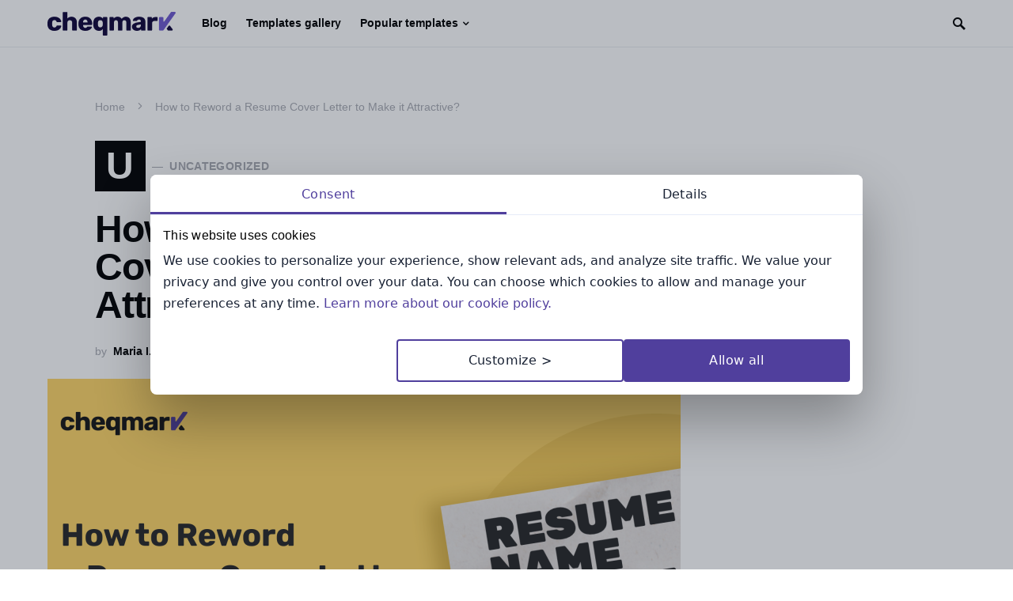

--- FILE ---
content_type: text/html; charset=utf-8
request_url: https://consent-widget.mysignature.io/settings-storage.html
body_size: 503
content:
<!doctype html>
<html lang="en">
<body>
<script>
  (function() {
    function setItem(key, value, callback) {
      try {
        localStorage.setItem(key, value);
        callback(null);
      } catch (err) {
        callback(err);
      }
    }

    function getItem(key, callback) {
      try {
        var value = localStorage.getItem(key);
        callback(null, value || null);
      } catch (err) {
        callback(err);
      }
    }

    function handleMessage(event) {
      var data = event.data;
      var action = data.action;
      var key = data.key;
      var value = data.value;

      if (action === 'set') {
        setItem(key, value, function(err) {
          if (!err) {
            event.source.postMessage({ status: 'success', action: action, key: key }, event.origin);
          } else {
            console.error('Error setting value in localStorage:', err);
          }
        });
      } else if (action === 'get') {
        getItem(key, function(err, value) {
          if (!err) {
            event.source.postMessage({ status: 'success', action: action, key: key, value: value }, event.origin);
          } else {
            console.error('Error getting value from localStorage:', err);
          }
        });
      }
    }

    if (window.addEventListener) {
      window.addEventListener('message', handleMessage, false);
    } else if (window.attachEvent) {
      window.attachEvent('onmessage', handleMessage);
    }
  })();
</script>
<script defer src="https://static.cloudflareinsights.com/beacon.min.js/vcd15cbe7772f49c399c6a5babf22c1241717689176015" integrity="sha512-ZpsOmlRQV6y907TI0dKBHq9Md29nnaEIPlkf84rnaERnq6zvWvPUqr2ft8M1aS28oN72PdrCzSjY4U6VaAw1EQ==" data-cf-beacon='{"version":"2024.11.0","token":"d715cb8fa343463f9a85e766f5a3c7d1","server_timing":{"name":{"cfCacheStatus":true,"cfEdge":true,"cfExtPri":true,"cfL4":true,"cfOrigin":true,"cfSpeedBrain":true},"location_startswith":null}}' crossorigin="anonymous"></script>
</body>
</html>


--- FILE ---
content_type: text/html; charset=utf-8
request_url: https://www.google.com/recaptcha/api2/aframe
body_size: 267
content:
<!DOCTYPE HTML><html><head><meta http-equiv="content-type" content="text/html; charset=UTF-8"></head><body><script nonce="NfvrtoZbURQnCVmJMjeQ6w">/** Anti-fraud and anti-abuse applications only. See google.com/recaptcha */ try{var clients={'sodar':'https://pagead2.googlesyndication.com/pagead/sodar?'};window.addEventListener("message",function(a){try{if(a.source===window.parent){var b=JSON.parse(a.data);var c=clients[b['id']];if(c){var d=document.createElement('img');d.src=c+b['params']+'&rc='+(localStorage.getItem("rc::a")?sessionStorage.getItem("rc::b"):"");window.document.body.appendChild(d);sessionStorage.setItem("rc::e",parseInt(sessionStorage.getItem("rc::e")||0)+1);localStorage.setItem("rc::h",'1769022196028');}}}catch(b){}});window.parent.postMessage("_grecaptcha_ready", "*");}catch(b){}</script></body></html>

--- FILE ---
content_type: text/css
request_url: https://cheqmark.io/blog/wp-content/themes/squaretype-child/icomoon/style.css?ver=a0818be643e1065f66fb2b1a847d9190
body_size: 11
content:
@font-face {
  font-family: 'icomoon';
  src:  url('fonts/icomoon.eot?ayd148');
  src:  url('fonts/icomoon.eot?ayd148#iefix') format('embedded-opentype'),
    url('fonts/icomoon.ttf?ayd148') format('truetype'),
    url('fonts/icomoon.woff?ayd148') format('woff'),
    url('fonts/icomoon.svg?ayd148#icomoon') format('svg');
  font-weight: normal;
  font-style: normal;
  font-display: block;
}

[class^="icon-"], [class*=" icon-"] {
  /* use !important to prevent issues with browser extensions that change fonts */
  font-family: 'icomoon' !important;
  speak: never;
  font-style: normal;
  font-weight: normal;
  font-variant: normal;
  text-transform: none;
  line-height: 1;

  /* Better Font Rendering =========== */
  -webkit-font-smoothing: antialiased;
  -moz-osx-font-smoothing: grayscale;
}

.icon-email:before {
  content: "\e902";
}
.icon-facebook:before {
  content: "\e905";
}
.icon-instagram:before {
  content: "\e906";
}
.icon-linkedin:before {
  content: "\e900";
}
.icon-pinterest:before {
  content: "\e907";
}
.icon-twitter:before {
  content: "\e901";
}
.icon-tiktok:before {
  content: "\e903";
}


--- FILE ---
content_type: text/css
request_url: https://cheqmark.io/blog/wp-content/themes/squaretype-child/style.css?ver=a0818be643e1065f66fb2b1a847d9190
body_size: 510
content:
/*
 Theme Name:   Squaretype Child
 Description:  Squaretype Child Child Theme
 Author:       Cheqmark dev
 Template:     squaretype
 Version:      1.0.0
 Text Domain:  squaretypechild
*/

html {
	margin: 0 !important;
}

.footer-col-nav {
  display: flex;
  flex-direction: column;
}

.footer-nav__wrap {
  display: flex;
  flex-direction: column;
}

.footer-nav__wrap ul {
  padding: 0;
}

.footer-nav__wrap li {
  list-style: none;
}

.footer-nav__wrap .navbar-footer li a {
  color: #fff;
  padding: 0;
  margin-bottom: 10px;
  font-size: 15px;
  font-weight: 300;
  transition: 0.3s;
}

.footer-nav__wrap .navbar-footer li a:hover {
  color: #ffde83;
}

.footer-nav__mail {
  color: #fff;
  margin-top: 30px;
  font-size: 14px;
  font-weight: 300;
  display: flex;
  align-items: center;
}

.footer-nav__icon {
  margin-right: 10px;
}

.footer-nav__link {
  color: #fff;
  margin-left: 20px;
  transition: 0.3s;
}

.footer-nav__link:hover {
  color: #ffde83;
}

.navbar-footer .navbar-nav {
  display: flex !important;
  flex-direction: column;
  padding: 0 !important;
}

.site-footer {
  background-color: #141414 !important;
}

.site-footer .icon-email {
  color: #ffe49e;
}

.site-footer .site-info {
  flex-direction: column-reverse;
}

.footer-col-info {
  margin-top: 50px;
}

.footer-copyright__link {
  text-decoration: none !important;
  color: #fff !important;
  font-size: 30px;
  margin: 0 5px;
  transition: 0.3s;
}

.footer-copyright__link:hover {
  color: #ffde83 !important;
}

.footer-copyright__info {
  display: flex;
  flex-direction: row;
  justify-content: flex-end;
  align-items: baseline;
  color: #fff;
  font-size: 12px;
  font-weight: 300;
  margin: 20px 0 0;
}

.footer-copyright__logo {
  margin-left: 5px;
}

.footer-col-nav-title {
  display: none;
}

/* submenu */

.navbar-nav .sub-menu {
	border-radius: 20px !important;
	padding: 30px !important;
	display: flex !important;
	flex-wrap: wrap;
	width: 500px !important;
	left: -150px !important;
	box-shadow: 0px 40px 40px -29px rgba(50, 50, 50, 0.45) !important;
}

[data-site-scheme="default"],
[data-site-scheme="dark"] {
	--cs-color-submenu-background: #fdfbf5 !important;
}

.navbar-nav .sub-menu > li > a {
	color: #141414 !important;
	padding-left: 0 !important;
}

.navbar-nav .sub-menu > li:hover > a,
.navbar-nav .sub-menu > li:focus > a {
	color: #6e58ce !important;
}

/* end submenu */

@media screen and (min-width: 1025px) {

  .navbar-footer {
    margin-right: 100px;
  }

  .site-footer .site-info {
    flex-direction: row-reverse;
  }

  .footer-nav__wrap {
    flex-direction: row;
  }

  .site-info .footer-col-nav-full .menu-item  {
    flex: 0 0 100% !important;
    max-width: 100% !important;
	margin-top: 0px !important;
	font-size: 14px !important;
  }
	
  .footer-col-nav-title {
	display: inline-block;
    color: #ffffff;
	font-weight: 700;
	font-size: 14px;
	margin-bottom: 10px;
  }
	
  .footer-copyright {
	display: flex;
    flex-direction: column;
	justify-content: space-between;
	height: 95%;
	padding-bottom: 25px;
 }

/*   .footer-nav__wrap .navbar-footer li a {
    font-size: 16px;
  } */
}


--- FILE ---
content_type: application/javascript
request_url: https://consent-widget.mysignature.io/assets/consent-mode-widget.js
body_size: 61424
content:
(function(){"use strict";try{if(typeof document<"u"){var t=document.createElement("style");t.appendChild(document.createTextNode('.tabs[data-v-d85fdee9]{display:flex;flex-direction:column;overflow:hidden}.tabs-list[data-v-d85fdee9]{overflow-x:auto;display:flex;flex-shrink:0;list-style:none;padding:0;margin:0;background-color:var(--cmw-white-color);border-bottom:1px solid var(--cmw-white-darken-color)}.tabs-list__item[data-v-d85fdee9]{position:relative;flex:1 1 0}.tabs-list__item button[data-v-d85fdee9]{padding:16px;width:100%;text-align:center;font-size:16px;font-weight:500;color:var(--cmw-text-color);white-space:nowrap;border:none;background:transparent;cursor:pointer;transition:color .2s ease-in}.tabs-list__item button[data-v-d85fdee9]:focus{outline:none;color:var(--cmw-primary-color)}@media (hover: hover){.tabs-list__item button[data-v-d85fdee9]:hover{color:var(--cmw-primary-color)}}.tabs-list__item--active[data-v-d85fdee9]:after{position:absolute;bottom:0;left:0;content:"";width:100%;height:3px;background-color:var(--cmw-primary-color)}.tabs-list__item--active button[data-v-d85fdee9]{color:var(--cmw-primary-color)}.cmw-button[data-v-1e26c2af]{overflow:hidden;padding:16px;font-size:1rem;font-weight:500;border-width:2px;border-style:solid;border-radius:4px;cursor:pointer}@media (hover: hover){.cmw-button[data-v-1e26c2af]:hover{opacity:.85}}.cmw-button[data-v-1e26c2af]:focus{outline:none;box-shadow:0 0 3px var(--cmw-primary-color)}.cmw-button[data-v-1e26c2af]:disabled{opacity:.5;cursor:not-allowed}.cmw-button--primary[data-v-1e26c2af]{color:var(--cmw-white-color);background-color:var(--cmw-primary-color);border-color:var(--cmw-primary-color)}.cmw-button--secondary[data-v-1e26c2af]{color:var(--cmw-text-color);background-color:var(--cmw-white-color);border-color:var(--cmw-primary-color)}.cmw-button--black[data-v-1e26c2af]{color:var(--cmw-white-color);background-color:var(--cmw-text-color);border-color:var(--cmw-text-color)}.cmw-button--bordered-black[data-v-1e26c2af]{color:var(--cmw-text-color);background-color:var(--cmw-white-color);border-color:var(--cmw-text-color)}.cmw-button--small[data-v-1e26c2af]{padding:5px 20px;border-radius:25px;line-height:15px;font-size:.75rem!important}.tab-content[data-v-fd174bc4]{overflow:hidden;display:flex;flex-direction:column;font-size:16px;line-height:1.7;font-weight:400;color:var(--cmw-text-color)}.tab-content__body[data-v-fd174bc4],.tab-content__footer[data-v-fd174bc4]{padding:16px}.tab-content__body[data-v-fd174bc4]{display:flex;flex-direction:column;overflow-y:auto}.tab-content__body[data-v-fd174bc4] h2{padding:0;margin:0 0 8px;font-size:16px;font-weight:500;letter-spacing:.25px}.tab-content__body[data-v-fd174bc4] p{padding:0;margin:0;font-size:16px}.tab-content__body[data-v-fd174bc4] a{color:var(--cmw-primary-color);font-weight:500;text-decoration:none}.tab-content__body[data-v-fd174bc4] a:focus{outline:none;text-decoration:underline}.tab-content__body[data-v-fd174bc4] ul{overflow-y:auto;margin:0;padding:0 16px;list-style:none}.tab-content__body[data-v-fd174bc4] li{display:flex;gap:16px;padding:16px 0}.tab-content__body[data-v-fd174bc4] li:not(:first-of-type){border-top:1px solid var(--cmw-white-darken-color)}.tab-content__body[data-v-fd174bc4] li h3{padding:0;margin:0 0 16px;font-weight:500}.tab-content__footer[data-v-fd174bc4]{display:flex;flex-direction:column;gap:8px;flex-shrink:0}@media screen and (min-width: 768px){.tab-content__footer[data-v-fd174bc4]{justify-content:flex-end;flex-direction:row}.tab-content__footer[data-v-fd174bc4] button{width:33%}}.cmw-switch[data-v-d1f234fb]{position:relative;display:flex;flex-shrink:0;width:57px;height:32px}.cmw-switch__slider[data-v-d1f234fb]{position:absolute;top:0;right:0;bottom:0;left:0;border-radius:24px;cursor:pointer;transition:background-color .3s ease}.cmw-switch__slider[data-v-d1f234fb]:after{position:absolute;top:2px;left:2px;bottom:2px;content:"";height:28px;width:28px;background-color:var(--cmw-white-color);border-radius:24px;transition:transform .3s ease}.cmw-switch input[data-v-d1f234fb]{opacity:0;width:0;height:0}.cmw-switch input:disabled+.cmw-switch__slider[data-v-d1f234fb]{background-color:var(--cmw-white-darken-color);cursor:not-allowed}@media (hover: hover){.cmw-switch input:not(:disabled)+.cmw-switch__slider[data-v-d1f234fb]:hover{opacity:.85}}.cmw-switch input:not(:disabled):checked+.cmw-switch__slider[data-v-d1f234fb]{background-color:var(--cmw-primary-color)}.cmw-switch input:not(:disabled):not(:checked)+.cmw-switch__slider[data-v-d1f234fb]{background-color:var(--cmw-text-color)}.cmw-switch input:checked+.cmw-switch__slider[data-v-d1f234fb]:after{transform:translate(25px)}.cmw-switch input:focus+.cmw-switch__slider[data-v-d1f234fb]{box-shadow:0 0 3px var(--cmw-primary-color)}[data-v-07176636] ul .links-list,[data-v-07176636] ul .links-list li{padding:0}[data-v-07176636] ul .links-list li:not(:first-of-type){border:none}#cmw-app-widget-settings-component[data-v-0f9fd19f]{overflow:hidden;position:fixed;top:50%;left:50%;transform:translate(-50%,-50%);z-index:9999999999;display:flex;flex-direction:column;width:calc(100% - 16px);max-height:calc(100% - 16px);background-color:var(--cmw-white-color);border-radius:8px;box-shadow:0 32px 68px #0000004d}#cmw-app-widget-settings-component-overlay[data-v-0f9fd19f]{position:fixed;top:0;right:0;bottom:0;left:0;z-index:9999999998;background-color:var(--cmw-shadow-color);opacity:.3}@media screen and (min-width: 768px){#cmw-app-widget-settings-component[data-v-0f9fd19f]{max-width:900px}}#cmw-app-widget-component-floating-btn[data-v-cb949c30]{position:fixed;bottom:10px;left:10px;z-index:9999999999;display:flex;justify-content:center;align-items:center;height:48px;width:48px;font-size:1rem;background-color:var(--cmw-text-color);border:none;border-radius:100%;cursor:pointer}@media (hover: hover){#cmw-app-widget-component-floating-btn[data-v-cb949c30]:hover{box-shadow:0 4px 18px #0000004d}}#cmw-app-widget-component-floating-btn[data-v-cb949c30]:focus{outline:none;box-shadow:0 0 3px var(--cmw-primary-color)}#cmw-app-widget-component-overlay[data-v-cb949c30]{position:fixed;top:0;right:0;bottom:0;left:0;z-index:9999999999;background-color:var(--cmw-shadow-color);opacity:.3;pointer-events:none}#cmw-app-widget-component[data-v-cb949c30]{position:fixed;bottom:10px;left:10px;z-index:10000000000;display:flex;flex-direction:column;width:calc(100% - 16px);background-color:var(--cmw-white-color);border-radius:8px;box-shadow:0 32px 68px #0000004d}#cmw-app-widget-component header[data-v-cb949c30]{display:flex;justify-content:space-between;align-items:center;padding:3px 12px 3px 24px;color:var(--cmw-text-color);border-bottom:1px solid var(--cmw-white-darken-color)}#cmw-app-widget-component header button[data-v-cb949c30]{display:flex;justify-content:center;align-items:center;width:48px;height:48px;border:none;background-color:transparent;cursor:pointer}#cmw-app-widget-component header button[data-v-cb949c30]:focus{outline:none;box-shadow:0 0 3px var(--cmw-primary-color)}#cmw-app-widget-component header button[data-v-cb949c30] svg{fill:var(--cmw-text-color)}#cmw-app-widget-component .body[data-v-cb949c30]{display:flex;flex-direction:column;gap:8px;padding:16px 24px;color:var(--cmw-text-color);font-weight:400}#cmw-app-widget-component .body ul[data-v-cb949c30]{display:flex;flex-direction:column;gap:4px;margin:0;padding:0;list-style:none}#cmw-app-widget-component .body ul li[data-v-cb949c30]{display:flex;align-items:center;gap:10px}#cmw-app-widget-component .body ul li[data-v-cb949c30] svg{width:18px;fill:var(--cmw-text-color)}#cmw-app-widget-component .body ul li.checked[data-v-cb949c30] svg{fill:var(--cmw-primary-color)}#cmw-app-widget-component footer[data-v-cb949c30]{display:flex;flex-direction:column;gap:10px;padding:16px 16px 8px;border-top:1px solid var(--cmw-white-darken-color)}#cmw-app-widget-component footer[data-v-cb949c30] button{white-space:nowrap}@media screen and (min-width: 768px){#cmw-app-widget-component-overlay[data-v-cb949c30]{display:none}#cmw-app-widget-component[data-v-cb949c30]{max-width:450px}#cmw-app-widget-component footer[data-v-cb949c30]{flex-direction:row;padding:16px 20px}}#cmw-app-widget-bar{position:fixed;bottom:0;left:0;width:100%;display:flex;justify-content:center;align-items:center;gap:5px;z-index:9999999999;background-color:#fff;padding:10px}#cmw-app-widget-bar p{font-size:12px;line-height:20px;font-weight:400;color:#000;margin:0 10px 0 0}#cmw-app-root-component,#cmw-app-widget-component-floating-btn,#cmw-app-widget-component,#cmw-app-widget-component-overlay,#cmw-app-widget-settings-component,#cmw-app-widget-settings-component-overlay,#cmw-app-widget-bar{--cmw-text-color: #192234;--cmw-shadow-color: #192234;--cmw-white-color: #FFFFFF;--cmw-white-darken-color: #E6ECF8}#cmw-app-root-component *,#cmw-app-root-component :before,#cmw-app-root-component :after,#cmw-app-widget-component-floating-btn *,#cmw-app-widget-component-floating-btn :before,#cmw-app-widget-component-floating-btn :after,#cmw-app-widget-component *,#cmw-app-widget-component :before,#cmw-app-widget-component :after,#cmw-app-widget-component-overlay *,#cmw-app-widget-component-overlay :before,#cmw-app-widget-component-overlay :after,#cmw-app-widget-settings-component *,#cmw-app-widget-settings-component :before,#cmw-app-widget-settings-component :after,#cmw-app-widget-settings-component-overlay *,#cmw-app-widget-settings-component-overlay :before,#cmw-app-widget-settings-component-overlay :after,#cmw-app-widget-bar *,#cmw-app-widget-bar :before,#cmw-app-widget-bar :after{box-sizing:border-box}#cmw-app-root-component,#cmw-app-widget-component-floating-btn,#cmw-app-widget-component,#cmw-app-widget-component-overlay,#cmw-app-widget-settings-component,#cmw-app-widget-settings-component-overlay,#cmw-app-widget-bar{font-family:system-ui,Segoe UI,Roboto,Helvetica,Arial,sans-serif,"Apple Color Emoji","Segoe UI Emoji";line-height:1.15;-webkit-text-size-adjust:100%;-moz-tab-size:4;tab-size:4}#cmw-app-root-component,#cmw-app-widget-component-floating-btn,#cmw-app-widget-component,#cmw-app-widget-component-overlay,#cmw-app-widget-settings-component,#cmw-app-widget-settings-component-overlay,#cmw-app-widget-bar{margin:0}#cmw-app-root-component hr,#cmw-app-widget-component-floating-btn hr,#cmw-app-widget-component hr,#cmw-app-widget-component-overlay hr,#cmw-app-widget-settings-component hr,#cmw-app-widget-settings-component-overlay hr,#cmw-app-widget-bar hr{height:0;color:inherit}#cmw-app-root-component abbr[title],#cmw-app-widget-component-floating-btn abbr[title],#cmw-app-widget-component abbr[title],#cmw-app-widget-component-overlay abbr[title],#cmw-app-widget-settings-component abbr[title],#cmw-app-widget-settings-component-overlay abbr[title],#cmw-app-widget-bar abbr[title]{text-decoration:underline dotted}#cmw-app-root-component b,#cmw-app-root-component strong,#cmw-app-widget-component-floating-btn b,#cmw-app-widget-component-floating-btn strong,#cmw-app-widget-component b,#cmw-app-widget-component strong,#cmw-app-widget-component-overlay b,#cmw-app-widget-component-overlay strong,#cmw-app-widget-settings-component b,#cmw-app-widget-settings-component strong,#cmw-app-widget-settings-component-overlay b,#cmw-app-widget-settings-component-overlay strong,#cmw-app-widget-bar b,#cmw-app-widget-bar strong{font-weight:bolder}#cmw-app-root-component code,#cmw-app-root-component kbd,#cmw-app-root-component samp,#cmw-app-root-component pre,#cmw-app-widget-component-floating-btn code,#cmw-app-widget-component-floating-btn kbd,#cmw-app-widget-component-floating-btn samp,#cmw-app-widget-component-floating-btn pre,#cmw-app-widget-component code,#cmw-app-widget-component kbd,#cmw-app-widget-component samp,#cmw-app-widget-component pre,#cmw-app-widget-component-overlay code,#cmw-app-widget-component-overlay kbd,#cmw-app-widget-component-overlay samp,#cmw-app-widget-component-overlay pre,#cmw-app-widget-settings-component code,#cmw-app-widget-settings-component kbd,#cmw-app-widget-settings-component samp,#cmw-app-widget-settings-component pre,#cmw-app-widget-settings-component-overlay code,#cmw-app-widget-settings-component-overlay kbd,#cmw-app-widget-settings-component-overlay samp,#cmw-app-widget-settings-component-overlay pre,#cmw-app-widget-bar code,#cmw-app-widget-bar kbd,#cmw-app-widget-bar samp,#cmw-app-widget-bar pre{font-family:ui-monospace,SFMono-Regular,Consolas,Liberation Mono,Menlo,monospace;font-size:1em}#cmw-app-root-component small,#cmw-app-widget-component-floating-btn small,#cmw-app-widget-component small,#cmw-app-widget-component-overlay small,#cmw-app-widget-settings-component small,#cmw-app-widget-settings-component-overlay small,#cmw-app-widget-bar small{font-size:80%}#cmw-app-root-component sub,#cmw-app-root-component sup,#cmw-app-widget-component-floating-btn sub,#cmw-app-widget-component-floating-btn sup,#cmw-app-widget-component sub,#cmw-app-widget-component sup,#cmw-app-widget-component-overlay sub,#cmw-app-widget-component-overlay sup,#cmw-app-widget-settings-component sub,#cmw-app-widget-settings-component sup,#cmw-app-widget-settings-component-overlay sub,#cmw-app-widget-settings-component-overlay sup,#cmw-app-widget-bar sub,#cmw-app-widget-bar sup{font-size:75%;line-height:0;position:relative;vertical-align:baseline}#cmw-app-root-component sub,#cmw-app-widget-component-floating-btn sub,#cmw-app-widget-component sub,#cmw-app-widget-component-overlay sub,#cmw-app-widget-settings-component sub,#cmw-app-widget-settings-component-overlay sub,#cmw-app-widget-bar sub{bottom:-.25em}#cmw-app-root-component sup,#cmw-app-widget-component-floating-btn sup,#cmw-app-widget-component sup,#cmw-app-widget-component-overlay sup,#cmw-app-widget-settings-component sup,#cmw-app-widget-settings-component-overlay sup,#cmw-app-widget-bar sup{top:-.5em}#cmw-app-root-component table,#cmw-app-widget-component-floating-btn table,#cmw-app-widget-component table,#cmw-app-widget-component-overlay table,#cmw-app-widget-settings-component table,#cmw-app-widget-settings-component-overlay table,#cmw-app-widget-bar table{text-indent:0;border-color:inherit}#cmw-app-root-component button,#cmw-app-root-component input,#cmw-app-root-component optgroup,#cmw-app-root-component select,#cmw-app-root-component textarea,#cmw-app-widget-component-floating-btn button,#cmw-app-widget-component-floating-btn input,#cmw-app-widget-component-floating-btn optgroup,#cmw-app-widget-component-floating-btn select,#cmw-app-widget-component-floating-btn textarea,#cmw-app-widget-component button,#cmw-app-widget-component input,#cmw-app-widget-component optgroup,#cmw-app-widget-component select,#cmw-app-widget-component textarea,#cmw-app-widget-component-overlay button,#cmw-app-widget-component-overlay input,#cmw-app-widget-component-overlay optgroup,#cmw-app-widget-component-overlay select,#cmw-app-widget-component-overlay textarea,#cmw-app-widget-settings-component button,#cmw-app-widget-settings-component input,#cmw-app-widget-settings-component optgroup,#cmw-app-widget-settings-component select,#cmw-app-widget-settings-component textarea,#cmw-app-widget-settings-component-overlay button,#cmw-app-widget-settings-component-overlay input,#cmw-app-widget-settings-component-overlay optgroup,#cmw-app-widget-settings-component-overlay select,#cmw-app-widget-settings-component-overlay textarea,#cmw-app-widget-bar button,#cmw-app-widget-bar input,#cmw-app-widget-bar optgroup,#cmw-app-widget-bar select,#cmw-app-widget-bar textarea{font-family:inherit;font-size:100%;line-height:1.15;margin:0}#cmw-app-root-component button,#cmw-app-root-component select,#cmw-app-widget-component-floating-btn button,#cmw-app-widget-component-floating-btn select,#cmw-app-widget-component button,#cmw-app-widget-component select,#cmw-app-widget-component-overlay button,#cmw-app-widget-component-overlay select,#cmw-app-widget-settings-component button,#cmw-app-widget-settings-component select,#cmw-app-widget-settings-component-overlay button,#cmw-app-widget-settings-component-overlay select,#cmw-app-widget-bar button,#cmw-app-widget-bar select{text-transform:none}#cmw-app-root-component button,#cmw-app-root-component [type=button],#cmw-app-root-component [type=reset],#cmw-app-root-component [type=submit],#cmw-app-widget-component-floating-btn button,#cmw-app-widget-component-floating-btn [type=button],#cmw-app-widget-component-floating-btn [type=reset],#cmw-app-widget-component-floating-btn [type=submit],#cmw-app-widget-component button,#cmw-app-widget-component [type=button],#cmw-app-widget-component [type=reset],#cmw-app-widget-component [type=submit],#cmw-app-widget-component-overlay button,#cmw-app-widget-component-overlay [type=button],#cmw-app-widget-component-overlay [type=reset],#cmw-app-widget-component-overlay [type=submit],#cmw-app-widget-settings-component button,#cmw-app-widget-settings-component [type=button],#cmw-app-widget-settings-component [type=reset],#cmw-app-widget-settings-component [type=submit],#cmw-app-widget-settings-component-overlay button,#cmw-app-widget-settings-component-overlay [type=button],#cmw-app-widget-settings-component-overlay [type=reset],#cmw-app-widget-settings-component-overlay [type=submit],#cmw-app-widget-bar button,#cmw-app-widget-bar [type=button],#cmw-app-widget-bar [type=reset],#cmw-app-widget-bar [type=submit]{-webkit-appearance:button}#cmw-app-root-component ::-moz-focus-inner,#cmw-app-widget-component-floating-btn ::-moz-focus-inner,#cmw-app-widget-component ::-moz-focus-inner,#cmw-app-widget-component-overlay ::-moz-focus-inner,#cmw-app-widget-settings-component ::-moz-focus-inner,#cmw-app-widget-settings-component-overlay ::-moz-focus-inner,#cmw-app-widget-bar ::-moz-focus-inner{border-style:none;padding:0}#cmw-app-root-component :-moz-focusring,#cmw-app-widget-component-floating-btn :-moz-focusring,#cmw-app-widget-component :-moz-focusring,#cmw-app-widget-component-overlay :-moz-focusring,#cmw-app-widget-settings-component :-moz-focusring,#cmw-app-widget-settings-component-overlay :-moz-focusring,#cmw-app-widget-bar :-moz-focusring{outline:1px dotted ButtonText}#cmw-app-root-component :-moz-ui-invalid,#cmw-app-widget-component-floating-btn :-moz-ui-invalid,#cmw-app-widget-component :-moz-ui-invalid,#cmw-app-widget-component-overlay :-moz-ui-invalid,#cmw-app-widget-settings-component :-moz-ui-invalid,#cmw-app-widget-settings-component-overlay :-moz-ui-invalid,#cmw-app-widget-bar :-moz-ui-invalid{box-shadow:none}#cmw-app-root-component legend,#cmw-app-widget-component-floating-btn legend,#cmw-app-widget-component legend,#cmw-app-widget-component-overlay legend,#cmw-app-widget-settings-component legend,#cmw-app-widget-settings-component-overlay legend,#cmw-app-widget-bar legend{padding:0}#cmw-app-root-component progress,#cmw-app-widget-component-floating-btn progress,#cmw-app-widget-component progress,#cmw-app-widget-component-overlay progress,#cmw-app-widget-settings-component progress,#cmw-app-widget-settings-component-overlay progress,#cmw-app-widget-bar progress{vertical-align:baseline}#cmw-app-root-component ::-webkit-inner-spin-button,#cmw-app-root-component ::-webkit-outer-spin-button,#cmw-app-widget-component-floating-btn ::-webkit-inner-spin-button,#cmw-app-widget-component-floating-btn ::-webkit-outer-spin-button,#cmw-app-widget-component ::-webkit-inner-spin-button,#cmw-app-widget-component ::-webkit-outer-spin-button,#cmw-app-widget-component-overlay ::-webkit-inner-spin-button,#cmw-app-widget-component-overlay ::-webkit-outer-spin-button,#cmw-app-widget-settings-component ::-webkit-inner-spin-button,#cmw-app-widget-settings-component ::-webkit-outer-spin-button,#cmw-app-widget-settings-component-overlay ::-webkit-inner-spin-button,#cmw-app-widget-settings-component-overlay ::-webkit-outer-spin-button,#cmw-app-widget-bar ::-webkit-inner-spin-button,#cmw-app-widget-bar ::-webkit-outer-spin-button{height:auto}#cmw-app-root-component [type=search],#cmw-app-widget-component-floating-btn [type=search],#cmw-app-widget-component [type=search],#cmw-app-widget-component-overlay [type=search],#cmw-app-widget-settings-component [type=search],#cmw-app-widget-settings-component-overlay [type=search],#cmw-app-widget-bar [type=search]{-webkit-appearance:textfield;outline-offset:-2px}#cmw-app-root-component ::-webkit-search-decoration,#cmw-app-widget-component-floating-btn ::-webkit-search-decoration,#cmw-app-widget-component ::-webkit-search-decoration,#cmw-app-widget-component-overlay ::-webkit-search-decoration,#cmw-app-widget-settings-component ::-webkit-search-decoration,#cmw-app-widget-settings-component-overlay ::-webkit-search-decoration,#cmw-app-widget-bar ::-webkit-search-decoration{-webkit-appearance:none}#cmw-app-root-component ::-webkit-file-upload-button,#cmw-app-widget-component-floating-btn ::-webkit-file-upload-button,#cmw-app-widget-component ::-webkit-file-upload-button,#cmw-app-widget-component-overlay ::-webkit-file-upload-button,#cmw-app-widget-settings-component ::-webkit-file-upload-button,#cmw-app-widget-settings-component-overlay ::-webkit-file-upload-button,#cmw-app-widget-bar ::-webkit-file-upload-button{-webkit-appearance:button;font:inherit}#cmw-app-root-component summary,#cmw-app-widget-component-floating-btn summary,#cmw-app-widget-component summary,#cmw-app-widget-component-overlay summary,#cmw-app-widget-settings-component summary,#cmw-app-widget-settings-component-overlay summary,#cmw-app-widget-bar summary{display:list-item}.v-enter-active[data-v-77c44f07],.v-leave-active[data-v-77c44f07]{transition:opacity .15s ease-in;pointer-events:none}.v-enter-from[data-v-77c44f07],.v-leave-to[data-v-77c44f07]{opacity:0}')),document.head.appendChild(t)}}catch(o){console.error("vite-plugin-css-injected-by-js",o)}})();
const _0x409191=_0xaf0f;(function(_0x1ce000,_0x3c567e){const _0xd2840=_0xaf0f,_0x2101b2=_0x1ce000();while(!![]){try{const _0x5dd5a5=parseInt(_0xd2840(0x234))/0x1*(-parseInt(_0xd2840(0x166))/0x2)+parseInt(_0xd2840(0x1dc))/0x3*(-parseInt(_0xd2840(0x195))/0x4)+parseInt(_0xd2840(0x228))/0x5+parseInt(_0xd2840(0x252))/0x6+parseInt(_0xd2840(0x17d))/0x7*(parseInt(_0xd2840(0x160))/0x8)+-parseInt(_0xd2840(0x231))/0x9*(parseInt(_0xd2840(0x15e))/0xa)+-parseInt(_0xd2840(0x275))/0xb;if(_0x5dd5a5===_0x3c567e)break;else _0x2101b2['push'](_0x2101b2['shift']());}catch(_0x171469){_0x2101b2['push'](_0x2101b2['shift']());}}}(_0x4050,0x58567));var Gi=Object[_0x409191(0x140)],qi=(_0x353900,_0x348c0a,_0x176228)=>_0x348c0a in _0x353900?Gi(_0x353900,_0x348c0a,{'enumerable':!0x0,'configurable':!0x0,'writable':!0x0,'value':_0x176228}):_0x353900[_0x348c0a]=_0x176228,Us=(_0x5a4273,_0x409c35,_0x39fb36)=>(qi(_0x5a4273,typeof _0x409c35!=_0x409191(0x2ea)?_0x409c35+'':_0x409c35,_0x39fb36),_0x39fb36);(function(){const _0x3504be=_0x409191,_0x422bbf=document['createElement'](_0x3504be(0x1e1))[_0x3504be(0x2f9)];if(_0x422bbf&&_0x422bbf[_0x3504be(0x114)]&&_0x422bbf[_0x3504be(0x114)](_0x3504be(0x1c4)))return;for(const _0x4f2310 of document[_0x3504be(0x14f)](_0x3504be(0x1a6)))_0x530eb4(_0x4f2310);new MutationObserver(_0x535d1c=>{const _0x3596f4=_0x3504be;for(const _0xbf71c2 of _0x535d1c)if(_0xbf71c2[_0x3596f4(0x2b3)]===_0x3596f4(0x283)){for(const _0x59f932 of _0xbf71c2[_0x3596f4(0x2cd)])_0x59f932[_0x3596f4(0x1fc)]==='LINK'&&_0x59f932['rel']===_0x3596f4(0x1c4)&&_0x530eb4(_0x59f932);}})[_0x3504be(0x187)](document,{'childList':!0x0,'subtree':!0x0});function _0x996b75(_0x13e574){const _0x1bae5a=_0x3504be,_0x5e6657={};return _0x13e574['integrity']&&(_0x5e6657['integrity']=_0x13e574['integrity']),_0x13e574[_0x1bae5a(0x20c)]&&(_0x5e6657['referrerPolicy']=_0x13e574['referrerPolicy']),_0x13e574[_0x1bae5a(0x173)]===_0x1bae5a(0x27c)?_0x5e6657['credentials']=_0x1bae5a(0x28b):_0x13e574[_0x1bae5a(0x173)]==='anonymous'?_0x5e6657[_0x1bae5a(0x232)]='omit':_0x5e6657['credentials']=_0x1bae5a(0x2c0),_0x5e6657;}function _0x530eb4(_0x4c8f75){const _0x217f04=_0x3504be;if(_0x4c8f75['ep'])return;_0x4c8f75['ep']=!0x0;const _0x3a60f8=_0x996b75(_0x4c8f75);fetch(_0x4c8f75[_0x217f04(0x130)],_0x3a60f8);}}());/**
* @vue/shared v3.4.27
* (c) 2018-present Yuxi (Evan) You and Vue contributors
* @license MIT
**/
function cs(_0x57e00d,_0x5df0ac){const _0x517967=_0x409191,_0x1c4297=new Set(_0x57e00d[_0x517967(0x2ad)](','));return _0x1beb79=>_0x1c4297[_0x517967(0x25c)](_0x1beb79);}const Y={},vt=[],xe=()=>{},zi=()=>!0x1,_n=_0x102536=>_0x102536['charCodeAt'](0x0)===0x6f&&_0x102536[_0x409191(0x154)](0x1)===0x6e&&(_0x102536['charCodeAt'](0x2)>0x7a||_0x102536[_0x409191(0x154)](0x2)<0x61),us=_0xe32b0a=>_0xe32b0a['startsWith'](_0x409191(0x29b)),ie=Object['assign'],fs=(_0x118da2,_0x594d30)=>{const _0x2d9199=_0x118da2['indexOf'](_0x594d30);_0x2d9199>-0x1&&_0x118da2['splice'](_0x2d9199,0x1);},Yi=Object['prototype']['hasOwnProperty'],N=(_0x27c367,_0x4de113)=>Yi[_0x409191(0x2ca)](_0x27c367,_0x4de113),A=Array['isArray'],wt=_0x2ba1f8=>Gt(_0x2ba1f8)===_0x409191(0x13c),mn=_0x320a01=>Gt(_0x320a01)===_0x409191(0x19f),Ks=_0x3d0c66=>Gt(_0x3d0c66)==='[object\x20Date]',$=_0x5ced92=>typeof _0x5ced92==_0x409191(0x2be),ne=_0x24f0a1=>typeof _0x24f0a1==_0x409191(0x299),Ue=_0x35559e=>typeof _0x35559e==_0x409191(0x2ea),G=_0x50026d=>_0x50026d!==null&&typeof _0x50026d==_0x409191(0x271),Po=_0x3d13b7=>(G(_0x3d13b7)||$(_0x3d13b7))&&$(_0x3d13b7[_0x409191(0x1af)])&&$(_0x3d13b7['catch']),Vo=Object[_0x409191(0x211)][_0x409191(0x22d)],Gt=_0x4ce675=>Vo['call'](_0x4ce675),Ji=_0x244b0d=>Gt(_0x244b0d)[_0x409191(0x217)](0x8,-0x1),No=_0x149ae9=>Gt(_0x149ae9)===_0x409191(0x10c),as=_0x3459f2=>ne(_0x3459f2)&&_0x3459f2!=='NaN'&&_0x3459f2[0x0]!=='-'&&''+parseInt(_0x3459f2,0xa)===_0x3459f2,Ot=cs(',key,ref,ref_for,ref_key,onVnodeBeforeMount,onVnodeMounted,onVnodeBeforeUpdate,onVnodeUpdated,onVnodeBeforeUnmount,onVnodeUnmounted'),yn=_0xa7ca2=>{const _0x253568=Object['create'](null);return _0x1ba6d8=>_0x253568[_0x1ba6d8]||(_0x253568[_0x1ba6d8]=_0xa7ca2(_0x1ba6d8));},Zi=/-(\w)/g,Oe=yn(_0x7d5d46=>_0x7d5d46[_0x409191(0x194)](Zi,(_0x52c5f1,_0x47f0eb)=>_0x47f0eb?_0x47f0eb[_0x409191(0x1a2)]():'')),Xi=/\B([A-Z])/g,_t=yn(_0x5cd345=>_0x5cd345[_0x409191(0x194)](Xi,_0x409191(0x115))['toLowerCase']()),bn=yn(_0x4969f8=>_0x4969f8[_0x409191(0x112)](0x0)['toUpperCase']()+_0x4969f8[_0x409191(0x217)](0x1)),Rn=yn(_0x5446f6=>_0x5446f6?'on'+bn(_0x5446f6):''),Be=(_0x351d58,_0x3c127e)=>!Object['is'](_0x351d58,_0x3c127e),rn=(_0x14e76d,_0x53f013)=>{const _0x2f0087=_0x409191;for(let _0x454006=0x0;_0x454006<_0x14e76d[_0x2f0087(0x2f2)];_0x454006++)_0x14e76d[_0x454006](_0x53f013);},Bo=(_0x2b34f4,_0x188381,_0x2ab42d,_0x411389=!0x1)=>{const _0x4fd08e=_0x409191;Object[_0x4fd08e(0x140)](_0x2b34f4,_0x188381,{'configurable':!0x0,'enumerable':!0x1,'writable':_0x411389,'value':_0x2ab42d});},Qi=_0x57b6de=>{const _0x29b111=parseFloat(_0x57b6de);return isNaN(_0x29b111)?_0x57b6de:_0x29b111;},er=_0x13b2f6=>{const _0x54699e=ne(_0x13b2f6)?Number(_0x13b2f6):NaN;return isNaN(_0x54699e)?_0x13b2f6:_0x54699e;};let Ws;const ko=()=>Ws||(Ws=typeof globalThis<'u'?globalThis:typeof self<'u'?self:typeof window<'u'?window:typeof global<'u'?global:{});function ds(_0x90fee0){const _0x429e04=_0x409191;if(A(_0x90fee0)){const _0x1d6b6b={};for(let _0x4aeae8=0x0;_0x4aeae8<_0x90fee0[_0x429e04(0x2f2)];_0x4aeae8++){const _0x4ed8ca=_0x90fee0[_0x4aeae8],_0x18ac49=ne(_0x4ed8ca)?or(_0x4ed8ca):ds(_0x4ed8ca);if(_0x18ac49){for(const _0x5994f4 in _0x18ac49)_0x1d6b6b[_0x5994f4]=_0x18ac49[_0x5994f4];}}return _0x1d6b6b;}else{if(ne(_0x90fee0)||G(_0x90fee0))return _0x90fee0;}}const tr=/;(?![^(]*\))/g,nr=/:([^]+)/,sr=/\/\*[^]*?\*\//g;function or(_0xae0d5e){const _0x5c5643=_0x409191,_0x196070={};return _0xae0d5e[_0x5c5643(0x194)](sr,'')[_0x5c5643(0x2ad)](tr)['forEach'](_0x520659=>{const _0x5350a0=_0x5c5643;if(_0x520659){const _0x1beb12=_0x520659[_0x5350a0(0x2ad)](nr);_0x1beb12[_0x5350a0(0x2f2)]>0x1&&(_0x196070[_0x1beb12[0x0]['trim']()]=_0x1beb12[0x1][_0x5350a0(0x213)]());}}),_0x196070;}function St(_0xf10153){const _0x315b00=_0x409191;let _0x20c241='';if(ne(_0xf10153))_0x20c241=_0xf10153;else{if(A(_0xf10153))for(let _0x3d7cd7=0x0;_0x3d7cd7<_0xf10153[_0x315b00(0x2f2)];_0x3d7cd7++){const _0x3f1781=St(_0xf10153[_0x3d7cd7]);_0x3f1781&&(_0x20c241+=_0x3f1781+'\x20');}else{if(G(_0xf10153)){for(const _0x187adc in _0xf10153)_0xf10153[_0x187adc]&&(_0x20c241+=_0x187adc+'\x20');}}}return _0x20c241[_0x315b00(0x213)]();}const ir=_0x409191(0x237),rr=cs(ir);function Do(_0x2fed18){return!!_0x2fed18||_0x2fed18==='';}function lr(_0x2cc0ac,_0x1723ae){const _0x16dcb2=_0x409191;if(_0x2cc0ac[_0x16dcb2(0x2f2)]!==_0x1723ae[_0x16dcb2(0x2f2)])return!0x1;let _0x3d3848=!0x0;for(let _0x15bb99=0x0;_0x3d3848&&_0x15bb99<_0x2cc0ac[_0x16dcb2(0x2f2)];_0x15bb99++)_0x3d3848=vn(_0x2cc0ac[_0x15bb99],_0x1723ae[_0x15bb99]);return _0x3d3848;}function vn(_0x10cbcd,_0x3595a8){const _0x3a5bff=_0x409191;if(_0x10cbcd===_0x3595a8)return!0x0;let _0x223b20=Ks(_0x10cbcd),_0x3a20b6=Ks(_0x3595a8);if(_0x223b20||_0x3a20b6)return _0x223b20&&_0x3a20b6?_0x10cbcd[_0x3a5bff(0x155)]()===_0x3595a8[_0x3a5bff(0x155)]():!0x1;if(_0x223b20=Ue(_0x10cbcd),_0x3a20b6=Ue(_0x3595a8),_0x223b20||_0x3a20b6)return _0x10cbcd===_0x3595a8;if(_0x223b20=A(_0x10cbcd),_0x3a20b6=A(_0x3595a8),_0x223b20||_0x3a20b6)return _0x223b20&&_0x3a20b6?lr(_0x10cbcd,_0x3595a8):!0x1;if(_0x223b20=G(_0x10cbcd),_0x3a20b6=G(_0x3595a8),_0x223b20||_0x3a20b6){if(!_0x223b20||!_0x3a20b6)return!0x1;const _0x50072a=Object[_0x3a5bff(0x132)](_0x10cbcd)[_0x3a5bff(0x2f2)],_0x2c364b=Object[_0x3a5bff(0x132)](_0x3595a8)[_0x3a5bff(0x2f2)];if(_0x50072a!==_0x2c364b)return!0x1;for(const _0x3ad88c in _0x10cbcd){const _0x1c3d7c=_0x10cbcd['hasOwnProperty'](_0x3ad88c),_0x12d1bc=_0x3595a8[_0x3a5bff(0x2cc)](_0x3ad88c);if(_0x1c3d7c&&!_0x12d1bc||!_0x1c3d7c&&_0x12d1bc||!vn(_0x10cbcd[_0x3ad88c],_0x3595a8[_0x3ad88c]))return!0x1;}}return String(_0x10cbcd)===String(_0x3595a8);}function Ho(_0x593d0c,_0x693296){const _0x206e92=_0x409191;return _0x593d0c[_0x206e92(0x236)](_0x2f5743=>vn(_0x2f5743,_0x693296));}const Lt=_0x1ad570=>ne(_0x1ad570)?_0x1ad570:_0x1ad570==null?'':A(_0x1ad570)||G(_0x1ad570)&&(_0x1ad570['toString']===Vo||!$(_0x1ad570[_0x409191(0x22d)]))?JSON[_0x409191(0x24f)](_0x1ad570,jo,0x2):String(_0x1ad570),jo=(_0x46e298,_0x359b08)=>_0x359b08&&_0x359b08[_0x409191(0x266)]?jo(_0x46e298,_0x359b08['value']):wt(_0x359b08)?{[_0x409191(0x2e9)+_0x359b08[_0x409191(0x256)]+')']:[..._0x359b08['entries']()][_0x409191(0x27e)]((_0x4154fd,[_0x170976,_0x38bc7d],_0x43f821)=>(_0x4154fd[$n(_0x170976,_0x43f821)+_0x409191(0x22f)]=_0x38bc7d,_0x4154fd),{})}:mn(_0x359b08)?{['Set('+_0x359b08[_0x409191(0x256)]+')']:[..._0x359b08[_0x409191(0x2ed)]()][_0x409191(0x14d)](_0x200017=>$n(_0x200017))}:Ue(_0x359b08)?$n(_0x359b08):G(_0x359b08)&&!A(_0x359b08)&&!No(_0x359b08)?String(_0x359b08):_0x359b08,$n=(_0x5e5c49,_0x426ec9='')=>{const _0x5b3cb2=_0x409191;var _0x39d685;return Ue(_0x5e5c49)?_0x5b3cb2(0x287)+((_0x39d685=_0x5e5c49[_0x5b3cb2(0x306)])!=null?_0x39d685:_0x426ec9)+')':_0x5e5c49;};/**
* @vue/reactivity v3.4.27
* (c) 2018-present Yuxi (Evan) You and Vue contributors
* @license MIT
**/
let Ie;class cr{constructor(_0x4eb4a4=!0x1){const _0x36e2ac=_0x409191;this[_0x36e2ac(0x2ef)]=_0x4eb4a4,this[_0x36e2ac(0x25e)]=!0x0,this['effects']=[],this['cleanups']=[],this[_0x36e2ac(0x2b8)]=Ie,!_0x4eb4a4&&Ie&&(this[_0x36e2ac(0x2fb)]=(Ie[_0x36e2ac(0x17c)]||(Ie[_0x36e2ac(0x17c)]=[]))[_0x36e2ac(0x14a)](this)-0x1);}get[_0x409191(0x2e2)](){const _0x5bc75a=_0x409191;return this[_0x5bc75a(0x25e)];}[_0x409191(0x1d9)](_0x5791d4){const _0x8ada2b=_0x409191;if(this[_0x8ada2b(0x25e)]){const _0x2b1760=Ie;try{return Ie=this,_0x5791d4();}finally{Ie=_0x2b1760;}}}['on'](){Ie=this;}[_0x409191(0x241)](){Ie=this['parent'];}[_0x409191(0x30f)](_0x52aa3f){const _0x4aafcd=_0x409191;if(this[_0x4aafcd(0x25e)]){let _0x4d69c1,_0x6bd41a;for(_0x4d69c1=0x0,_0x6bd41a=this[_0x4aafcd(0x172)][_0x4aafcd(0x2f2)];_0x4d69c1<_0x6bd41a;_0x4d69c1++)this[_0x4aafcd(0x172)][_0x4d69c1][_0x4aafcd(0x30f)]();for(_0x4d69c1=0x0,_0x6bd41a=this[_0x4aafcd(0x214)][_0x4aafcd(0x2f2)];_0x4d69c1<_0x6bd41a;_0x4d69c1++)this[_0x4aafcd(0x214)][_0x4d69c1]();if(this['scopes']){for(_0x4d69c1=0x0,_0x6bd41a=this[_0x4aafcd(0x17c)]['length'];_0x4d69c1<_0x6bd41a;_0x4d69c1++)this[_0x4aafcd(0x17c)][_0x4d69c1][_0x4aafcd(0x30f)](!0x0);}if(!this['detached']&&this['parent']&&!_0x52aa3f){const _0x303ac8=this[_0x4aafcd(0x2b8)][_0x4aafcd(0x17c)][_0x4aafcd(0x18e)]();_0x303ac8&&_0x303ac8!==this&&(this[_0x4aafcd(0x2b8)][_0x4aafcd(0x17c)][this['index']]=_0x303ac8,_0x303ac8[_0x4aafcd(0x2fb)]=this['index']);}this[_0x4aafcd(0x2b8)]=void 0x0,this[_0x4aafcd(0x25e)]=!0x1;}}}function ur(_0x2fd164,_0x1021a6=Ie){const _0x388f34=_0x409191;_0x1021a6&&_0x1021a6[_0x388f34(0x2e2)]&&_0x1021a6['effects']['push'](_0x2fd164);}function fr(){return Ie;}let pt;class hs{constructor(_0x49e71b,_0x45e1e7,_0x6877e5,_0x165e46){const _0x2ca9c5=_0x409191;this['fn']=_0x49e71b,this[_0x2ca9c5(0x297)]=_0x45e1e7,this[_0x2ca9c5(0x153)]=_0x6877e5,this[_0x2ca9c5(0x2e2)]=!0x0,this[_0x2ca9c5(0x2ee)]=[],this['_dirtyLevel']=0x4,this[_0x2ca9c5(0x186)]=0x0,this[_0x2ca9c5(0x23b)]=0x0,this[_0x2ca9c5(0x145)]=!0x1,this[_0x2ca9c5(0x141)]=0x0,ur(this,_0x165e46);}get['dirty'](){const _0x68b47d=_0x409191;if(this['_dirtyLevel']===0x2||this[_0x68b47d(0x2e4)]===0x3){this[_0x68b47d(0x2e4)]=0x1,st();for(let _0x33dc8a=0x0;_0x33dc8a<this[_0x68b47d(0x141)];_0x33dc8a++){const _0x1626e1=this[_0x68b47d(0x2ee)][_0x33dc8a];if(_0x1626e1[_0x68b47d(0x263)]&&(ar(_0x1626e1[_0x68b47d(0x263)]),this[_0x68b47d(0x2e4)]>=0x4))break;}this['_dirtyLevel']===0x1&&(this[_0x68b47d(0x2e4)]=0x0),ot();}return this['_dirtyLevel']>=0x4;}set[_0x409191(0x2b5)](_0x302ca3){const _0x573684=_0x409191;this[_0x573684(0x2e4)]=_0x302ca3?0x4:0x0;}[_0x409191(0x1d9)](){const _0x339a74=_0x409191;if(this[_0x339a74(0x2e4)]=0x0,!this[_0x339a74(0x2e2)])return this['fn']();let _0x481cb2=Xe,_0xce97d5=pt;try{return Xe=!0x0,pt=this,this[_0x339a74(0x23b)]++,Gs(this),this['fn']();}finally{qs(this),this[_0x339a74(0x23b)]--,pt=_0xce97d5,Xe=_0x481cb2;}}[_0x409191(0x30f)](){const _0x49e49c=_0x409191;this[_0x49e49c(0x2e2)]&&(Gs(this),qs(this),this[_0x49e49c(0x1d0)]&&this[_0x49e49c(0x1d0)](),this[_0x49e49c(0x2e2)]=!0x1);}}function ar(_0x5009ea){return _0x5009ea['value'];}function Gs(_0x586282){const _0x548437=_0x409191;_0x586282[_0x548437(0x186)]++,_0x586282[_0x548437(0x141)]=0x0;}function qs(_0x35d533){const _0x3f5ffc=_0x409191;if(_0x35d533['deps'][_0x3f5ffc(0x2f2)]>_0x35d533[_0x3f5ffc(0x141)]){for(let _0xb29e63=_0x35d533[_0x3f5ffc(0x141)];_0xb29e63<_0x35d533[_0x3f5ffc(0x2ee)][_0x3f5ffc(0x2f2)];_0xb29e63++)Uo(_0x35d533['deps'][_0xb29e63],_0x35d533);_0x35d533['deps'][_0x3f5ffc(0x2f2)]=_0x35d533['_depsLength'];}}function Uo(_0x4d665f,_0x1a145e){const _0x1ae0f6=_0x409191,_0x3b0f94=_0x4d665f['get'](_0x1a145e);_0x3b0f94!==void 0x0&&_0x1a145e[_0x1ae0f6(0x186)]!==_0x3b0f94&&(_0x4d665f['delete'](_0x1a145e),_0x4d665f['size']===0x0&&_0x4d665f[_0x1ae0f6(0x226)]());}let Xe=!0x0,Kn=0x0;const Ko=[];function st(){const _0x31f0fe=_0x409191;Ko[_0x31f0fe(0x14a)](Xe),Xe=!0x1;}function ot(){const _0x1ba4e8=_0x409191,_0xd24be6=Ko[_0x1ba4e8(0x18e)]();Xe=_0xd24be6===void 0x0?!0x0:_0xd24be6;}function ps(){Kn++;}function gs(){const _0x5a4f11=_0x409191;for(Kn--;!Kn&&Wn[_0x5a4f11(0x2f2)];)Wn[_0x5a4f11(0x2e0)]()();}function Wo(_0x2cb139,_0x1ebf04,_0x17ff7a){const _0xe5b7e1=_0x409191;if(_0x1ebf04[_0xe5b7e1(0x1a5)](_0x2cb139)!==_0x2cb139[_0xe5b7e1(0x186)]){_0x1ebf04[_0xe5b7e1(0x14b)](_0x2cb139,_0x2cb139['_trackId']);const _0x387fd1=_0x2cb139['deps'][_0x2cb139[_0xe5b7e1(0x141)]];_0x387fd1!==_0x1ebf04?(_0x387fd1&&Uo(_0x387fd1,_0x2cb139),_0x2cb139[_0xe5b7e1(0x2ee)][_0x2cb139[_0xe5b7e1(0x141)]++]=_0x1ebf04):_0x2cb139['_depsLength']++;}}const Wn=[];function Go(_0x1c171a,_0x4fd4cd,_0x3e31e5){const _0x1add2e=_0x409191;ps();for(const _0x27d5c3 of _0x1c171a[_0x1add2e(0x132)]()){let _0x2e9d6b;_0x27d5c3[_0x1add2e(0x2e4)]<_0x4fd4cd&&(_0x2e9d6b??(_0x2e9d6b=_0x1c171a['get'](_0x27d5c3)===_0x27d5c3['_trackId']))&&(_0x27d5c3[_0x1add2e(0x145)]||(_0x27d5c3['_shouldSchedule']=_0x27d5c3[_0x1add2e(0x2e4)]===0x0),_0x27d5c3[_0x1add2e(0x2e4)]=_0x4fd4cd),_0x27d5c3[_0x1add2e(0x145)]&&(_0x2e9d6b??(_0x2e9d6b=_0x1c171a['get'](_0x27d5c3)===_0x27d5c3['_trackId']))&&(_0x27d5c3['trigger'](),(!_0x27d5c3['_runnings']||_0x27d5c3[_0x1add2e(0x2c8)])&&_0x27d5c3[_0x1add2e(0x2e4)]!==0x2&&(_0x27d5c3[_0x1add2e(0x145)]=!0x1,_0x27d5c3[_0x1add2e(0x153)]&&Wn[_0x1add2e(0x14a)](_0x27d5c3[_0x1add2e(0x153)])));}gs();}const qo=(_0x16ac9c,_0x3ca212)=>{const _0xfced96=_0x409191,_0x73d583=new Map();return _0x73d583[_0xfced96(0x226)]=_0x16ac9c,_0x73d583[_0xfced96(0x263)]=_0x3ca212,_0x73d583;},Gn=new WeakMap(),gt=Symbol(''),qn=Symbol('');function me(_0x3b1be9,_0x43499b,_0x3c63d8){const _0x1e6773=_0x409191;if(Xe&&pt){let _0x274307=Gn[_0x1e6773(0x1a5)](_0x3b1be9);_0x274307||Gn['set'](_0x3b1be9,_0x274307=new Map());let _0x5212a6=_0x274307['get'](_0x3c63d8);_0x5212a6||_0x274307['set'](_0x3c63d8,_0x5212a6=qo(()=>_0x274307[_0x1e6773(0x23f)](_0x3c63d8))),Wo(pt,_0x5212a6);}}function je(_0x135ee8,_0xbc02d2,_0x194a74,_0x1db122,_0x316ff7,_0x29f387){const _0x41933d=_0x409191,_0xfeccb4=Gn[_0x41933d(0x1a5)](_0x135ee8);if(!_0xfeccb4)return;let _0x406b61=[];if(_0xbc02d2===_0x41933d(0x11b))_0x406b61=[..._0xfeccb4[_0x41933d(0x2ed)]()];else{if(_0x194a74===_0x41933d(0x2f2)&&A(_0x135ee8)){const _0x3ec330=Number(_0x1db122);_0xfeccb4[_0x41933d(0x25d)]((_0x425e4e,_0x9f46f7)=>{const _0xe85cd6=_0x41933d;(_0x9f46f7===_0xe85cd6(0x2f2)||!Ue(_0x9f46f7)&&_0x9f46f7>=_0x3ec330)&&_0x406b61[_0xe85cd6(0x14a)](_0x425e4e);});}else switch(_0x194a74!==void 0x0&&_0x406b61[_0x41933d(0x14a)](_0xfeccb4[_0x41933d(0x1a5)](_0x194a74)),_0xbc02d2){case _0x41933d(0x183):A(_0x135ee8)?as(_0x194a74)&&_0x406b61[_0x41933d(0x14a)](_0xfeccb4[_0x41933d(0x1a5)]('length')):(_0x406b61['push'](_0xfeccb4[_0x41933d(0x1a5)](gt)),wt(_0x135ee8)&&_0x406b61[_0x41933d(0x14a)](_0xfeccb4[_0x41933d(0x1a5)](qn)));break;case'delete':A(_0x135ee8)||(_0x406b61[_0x41933d(0x14a)](_0xfeccb4['get'](gt)),wt(_0x135ee8)&&_0x406b61[_0x41933d(0x14a)](_0xfeccb4[_0x41933d(0x1a5)](qn)));break;case _0x41933d(0x14b):wt(_0x135ee8)&&_0x406b61[_0x41933d(0x14a)](_0xfeccb4[_0x41933d(0x1a5)](gt));break;}}ps();for(const _0x58ca45 of _0x406b61)_0x58ca45&&Go(_0x58ca45,0x4);gs();}const dr=cs('__proto__,__v_isRef,__isVue'),zo=new Set(Object['getOwnPropertyNames'](Symbol)['filter'](_0x5d24de=>_0x5d24de!=='arguments'&&_0x5d24de!=='caller')['map'](_0x2c324a=>Symbol[_0x2c324a])[_0x409191(0x1c7)](Ue)),zs=hr();function hr(){const _0x1fe130=_0x409191,_0x3cd31d={};return['includes',_0x1fe130(0x225),'lastIndexOf']['forEach'](_0x27d1ca=>{_0x3cd31d[_0x27d1ca]=function(..._0x39b7d0){const _0x3e5ec0=_0xaf0f,_0x115589=k(this);for(let _0x7504b6=0x0,_0x16eac7=this['length'];_0x7504b6<_0x16eac7;_0x7504b6++)me(_0x115589,_0x3e5ec0(0x1a5),_0x7504b6+'');const _0xc37081=_0x115589[_0x27d1ca](..._0x39b7d0);return _0xc37081===-0x1||_0xc37081===!0x1?_0x115589[_0x27d1ca](..._0x39b7d0[_0x3e5ec0(0x14d)](k)):_0xc37081;};}),[_0x1fe130(0x14a),_0x1fe130(0x18e),_0x1fe130(0x2e0),_0x1fe130(0x1ab),_0x1fe130(0x22b)][_0x1fe130(0x25d)](_0x3871df=>{_0x3cd31d[_0x3871df]=function(..._0x17e736){const _0x552382=_0xaf0f;st(),ps();const _0x1e930e=k(this)[_0x3871df][_0x552382(0x281)](this,_0x17e736);return gs(),ot(),_0x1e930e;};}),_0x3cd31d;}function pr(_0x41170a){const _0x4cd764=_0x409191;Ue(_0x41170a)||(_0x41170a=String(_0x41170a));const _0xfc3f40=k(this);return me(_0xfc3f40,_0x4cd764(0x25c),_0x41170a),_0xfc3f40[_0x4cd764(0x2cc)](_0x41170a);}class Yo{constructor(_0x42de70=!0x1,_0x3d4cf3=!0x1){const _0x3ecaa2=_0x409191;this[_0x3ecaa2(0x1f9)]=_0x42de70,this[_0x3ecaa2(0x129)]=_0x3d4cf3;}[_0x409191(0x1a5)](_0x2cad0c,_0x331954,_0x5eec8a){const _0x555416=_0x409191,_0xfece39=this[_0x555416(0x1f9)],_0x502d53=this[_0x555416(0x129)];if(_0x331954===_0x555416(0x1c6))return!_0xfece39;if(_0x331954===_0x555416(0x12d))return _0xfece39;if(_0x331954===_0x555416(0x1d3))return _0x502d53;if(_0x331954===_0x555416(0x15b))return _0x5eec8a===(_0xfece39?_0x502d53?Er:Qo:_0x502d53?Xo:Zo)[_0x555416(0x1a5)](_0x2cad0c)||Object[_0x555416(0x10f)](_0x2cad0c)===Object['getPrototypeOf'](_0x5eec8a)?_0x2cad0c:void 0x0;const _0x473002=A(_0x2cad0c);if(!_0xfece39){if(_0x473002&&N(zs,_0x331954))return Reflect[_0x555416(0x1a5)](zs,_0x331954,_0x5eec8a);if(_0x331954==='hasOwnProperty')return pr;}const _0x424294=Reflect[_0x555416(0x1a5)](_0x2cad0c,_0x331954,_0x5eec8a);return(Ue(_0x331954)?zo[_0x555416(0x25c)](_0x331954):dr(_0x331954))||(_0xfece39||me(_0x2cad0c,'get',_0x331954),_0x502d53)?_0x424294:ye(_0x424294)?_0x473002&&as(_0x331954)?_0x424294:_0x424294['value']:G(_0x424294)?_0xfece39?ei(_0x424294):xt(_0x424294):_0x424294;}}class Jo extends Yo{constructor(_0x33795b=!0x1){super(!0x1,_0x33795b);}[_0x409191(0x14b)](_0x1be4b8,_0x2eb62a,_0x1762d7,_0x55d225){const _0xc6e327=_0x409191;let _0x25f4ce=_0x1be4b8[_0x2eb62a];if(!this[_0xc6e327(0x129)]){const _0x4cd6dd=kt(_0x25f4ce);if(!fn(_0x1762d7)&&!kt(_0x1762d7)&&(_0x25f4ce=k(_0x25f4ce),_0x1762d7=k(_0x1762d7)),!A(_0x1be4b8)&&ye(_0x25f4ce)&&!ye(_0x1762d7))return _0x4cd6dd?!0x1:(_0x25f4ce['value']=_0x1762d7,!0x0);}const _0x123076=A(_0x1be4b8)&&as(_0x2eb62a)?Number(_0x2eb62a)<_0x1be4b8[_0xc6e327(0x2f2)]:N(_0x1be4b8,_0x2eb62a),_0x128c63=Reflect[_0xc6e327(0x14b)](_0x1be4b8,_0x2eb62a,_0x1762d7,_0x55d225);return _0x1be4b8===k(_0x55d225)&&(_0x123076?Be(_0x1762d7,_0x25f4ce)&&je(_0x1be4b8,_0xc6e327(0x14b),_0x2eb62a,_0x1762d7):je(_0x1be4b8,_0xc6e327(0x183),_0x2eb62a,_0x1762d7)),_0x128c63;}[_0x409191(0x30c)](_0x15a2c2,_0x124301){const _0x497147=_0x409191,_0x1e73e2=N(_0x15a2c2,_0x124301);_0x15a2c2[_0x124301];const _0x35f12b=Reflect[_0x497147(0x30c)](_0x15a2c2,_0x124301);return _0x35f12b&&_0x1e73e2&&je(_0x15a2c2,_0x497147(0x23f),_0x124301,void 0x0),_0x35f12b;}[_0x409191(0x25c)](_0xc1305d,_0x191ef2){const _0x5362a5=_0x409191,_0x4c5bac=Reflect[_0x5362a5(0x25c)](_0xc1305d,_0x191ef2);return(!Ue(_0x191ef2)||!zo[_0x5362a5(0x25c)](_0x191ef2))&&me(_0xc1305d,_0x5362a5(0x25c),_0x191ef2),_0x4c5bac;}[_0x409191(0x1ef)](_0x3c379f){const _0x38c854=_0x409191;return me(_0x3c379f,_0x38c854(0x230),A(_0x3c379f)?'length':gt),Reflect[_0x38c854(0x1ef)](_0x3c379f);}}class gr extends Yo{constructor(_0x3b546a=!0x1){super(!0x0,_0x3b546a);}[_0x409191(0x14b)](_0x36a94c,_0x346158){return!0x0;}['deleteProperty'](_0x19add1,_0x5f4eea){return!0x0;}}const _r=new Jo(),mr=new gr(),yr=new Jo(!0x0),_s=_0x453ab4=>_0x453ab4,wn=_0x321468=>Reflect[_0x409191(0x10f)](_0x321468);function Zt(_0x514b65,_0x40abb9,_0xc599c5=!0x1,_0x542fc1=!0x1){const _0x32e615=_0x409191;_0x514b65=_0x514b65['__v_raw'];const _0x34bfdb=k(_0x514b65),_0x4f68d8=k(_0x40abb9);_0xc599c5||(Be(_0x40abb9,_0x4f68d8)&&me(_0x34bfdb,_0x32e615(0x1a5),_0x40abb9),me(_0x34bfdb,_0x32e615(0x1a5),_0x4f68d8));const {has:_0x447004}=wn(_0x34bfdb),_0x2b3726=_0x542fc1?_s:_0xc599c5?bs:Dt;if(_0x447004[_0x32e615(0x2ca)](_0x34bfdb,_0x40abb9))return _0x2b3726(_0x514b65[_0x32e615(0x1a5)](_0x40abb9));if(_0x447004[_0x32e615(0x2ca)](_0x34bfdb,_0x4f68d8))return _0x2b3726(_0x514b65['get'](_0x4f68d8));_0x514b65!==_0x34bfdb&&_0x514b65['get'](_0x40abb9);}function Xt(_0x5ae0ab,_0x2e58aa=!0x1){const _0x1d777f=_0x409191,_0x4df9c1=this['__v_raw'],_0x1ccc43=k(_0x4df9c1),_0x1648fb=k(_0x5ae0ab);return _0x2e58aa||(Be(_0x5ae0ab,_0x1648fb)&&me(_0x1ccc43,_0x1d777f(0x25c),_0x5ae0ab),me(_0x1ccc43,_0x1d777f(0x25c),_0x1648fb)),_0x5ae0ab===_0x1648fb?_0x4df9c1[_0x1d777f(0x25c)](_0x5ae0ab):_0x4df9c1[_0x1d777f(0x25c)](_0x5ae0ab)||_0x4df9c1[_0x1d777f(0x25c)](_0x1648fb);}function Qt(_0x17093e,_0x28b716=!0x1){const _0x5b86b5=_0x409191;return _0x17093e=_0x17093e[_0x5b86b5(0x15b)],!_0x28b716&&me(k(_0x17093e),_0x5b86b5(0x230),gt),Reflect[_0x5b86b5(0x1a5)](_0x17093e,_0x5b86b5(0x256),_0x17093e);}function Ys(_0x36fd03){const _0x1dbf8a=_0x409191;_0x36fd03=k(_0x36fd03);const _0x19d5aa=k(this);return wn(_0x19d5aa)[_0x1dbf8a(0x25c)][_0x1dbf8a(0x2ca)](_0x19d5aa,_0x36fd03)||(_0x19d5aa[_0x1dbf8a(0x183)](_0x36fd03),je(_0x19d5aa,_0x1dbf8a(0x183),_0x36fd03,_0x36fd03)),this;}function Js(_0x28abb7,_0x123015){const _0x17a7b3=_0x409191;_0x123015=k(_0x123015);const _0x4bb744=k(this),{has:_0x3c81fe,get:_0x53f334}=wn(_0x4bb744);let _0x359b1d=_0x3c81fe[_0x17a7b3(0x2ca)](_0x4bb744,_0x28abb7);_0x359b1d||(_0x28abb7=k(_0x28abb7),_0x359b1d=_0x3c81fe[_0x17a7b3(0x2ca)](_0x4bb744,_0x28abb7));const _0x204a71=_0x53f334[_0x17a7b3(0x2ca)](_0x4bb744,_0x28abb7);return _0x4bb744[_0x17a7b3(0x14b)](_0x28abb7,_0x123015),_0x359b1d?Be(_0x123015,_0x204a71)&&je(_0x4bb744,_0x17a7b3(0x14b),_0x28abb7,_0x123015):je(_0x4bb744,_0x17a7b3(0x183),_0x28abb7,_0x123015),this;}function Zs(_0x3b9392){const _0xfd6f40=_0x409191,_0x3c6c41=k(this),{has:_0x5b11b5,get:_0x482729}=wn(_0x3c6c41);let _0x1afd2e=_0x5b11b5['call'](_0x3c6c41,_0x3b9392);_0x1afd2e||(_0x3b9392=k(_0x3b9392),_0x1afd2e=_0x5b11b5['call'](_0x3c6c41,_0x3b9392)),_0x482729&&_0x482729[_0xfd6f40(0x2ca)](_0x3c6c41,_0x3b9392);const _0x461bcf=_0x3c6c41[_0xfd6f40(0x23f)](_0x3b9392);return _0x1afd2e&&je(_0x3c6c41,_0xfd6f40(0x23f),_0x3b9392,void 0x0),_0x461bcf;}function Xs(){const _0x2f56db=_0x409191,_0x61b5e7=k(this),_0x95597e=_0x61b5e7[_0x2f56db(0x256)]!==0x0,_0x205817=_0x61b5e7[_0x2f56db(0x11b)]();return _0x95597e&&je(_0x61b5e7,_0x2f56db(0x11b),void 0x0,void 0x0),_0x205817;}function en(_0x52552e,_0x11a580){return function(_0x30eda0,_0xbb07de){const _0x1ac38c=_0xaf0f,_0x2dd626=this,_0x3fd8f7=_0x2dd626[_0x1ac38c(0x15b)],_0x4d1c13=k(_0x3fd8f7),_0x5cccc7=_0x11a580?_s:_0x52552e?bs:Dt;return!_0x52552e&&me(_0x4d1c13,_0x1ac38c(0x230),gt),_0x3fd8f7['forEach']((_0x4049c2,_0x284cc2)=>_0x30eda0[_0x1ac38c(0x2ca)](_0xbb07de,_0x5cccc7(_0x4049c2),_0x5cccc7(_0x284cc2),_0x2dd626));};}function tn(_0x3cfb9c,_0x14a104,_0x3b622a){return function(..._0x4dd25d){const _0x14f79f=_0xaf0f,_0x4ae4f3=this[_0x14f79f(0x15b)],_0x113b55=k(_0x4ae4f3),_0x226f4a=wt(_0x113b55),_0xe9bb88=_0x3cfb9c===_0x14f79f(0x13d)||_0x3cfb9c===Symbol['iterator']&&_0x226f4a,_0x282b33=_0x3cfb9c===_0x14f79f(0x132)&&_0x226f4a,_0x50adbc=_0x4ae4f3[_0x3cfb9c](..._0x4dd25d),_0x2190c8=_0x3b622a?_s:_0x14a104?bs:Dt;return!_0x14a104&&me(_0x113b55,_0x14f79f(0x230),_0x282b33?qn:gt),{'next'(){const _0x5ad3ec=_0x14f79f,{value:_0x10feef,done:_0x503f0c}=_0x50adbc[_0x5ad3ec(0x250)]();return _0x503f0c?{'value':_0x10feef,'done':_0x503f0c}:{'value':_0xe9bb88?[_0x2190c8(_0x10feef[0x0]),_0x2190c8(_0x10feef[0x1])]:_0x2190c8(_0x10feef),'done':_0x503f0c};},[Symbol['iterator']](){return this;}};};}function We(_0xeeff48){return function(..._0x1ad4c2){const _0x50a38a=_0xaf0f;return _0xeeff48===_0x50a38a(0x23f)?!0x1:_0xeeff48===_0x50a38a(0x11b)?void 0x0:this;};}function br(){const _0x2378cc=_0x409191,_0x5b30b1={'get'(_0xd85fa9){return Zt(this,_0xd85fa9);},get 'size'(){return Qt(this);},'has':Xt,'add':Ys,'set':Js,'delete':Zs,'clear':Xs,'forEach':en(!0x1,!0x1)},_0x244166={'get'(_0x17caee){return Zt(this,_0x17caee,!0x1,!0x0);},get 'size'(){return Qt(this);},'has':Xt,'add':Ys,'set':Js,'delete':Zs,'clear':Xs,'forEach':en(!0x1,!0x0)},_0x530ec9={'get'(_0x342f11){return Zt(this,_0x342f11,!0x0);},get 'size'(){return Qt(this,!0x0);},'has'(_0x55a6eb){const _0x3aee41=_0xaf0f;return Xt[_0x3aee41(0x2ca)](this,_0x55a6eb,!0x0);},'add':We(_0x2378cc(0x183)),'set':We(_0x2378cc(0x14b)),'delete':We(_0x2378cc(0x23f)),'clear':We(_0x2378cc(0x11b)),'forEach':en(!0x0,!0x1)},_0x5156be={'get'(_0x25793d){return Zt(this,_0x25793d,!0x0,!0x0);},get 'size'(){return Qt(this,!0x0);},'has'(_0x400eef){return Xt['call'](this,_0x400eef,!0x0);},'add':We(_0x2378cc(0x183)),'set':We(_0x2378cc(0x14b)),'delete':We('delete'),'clear':We(_0x2378cc(0x11b)),'forEach':en(!0x0,!0x0)};return[_0x2378cc(0x132),_0x2378cc(0x2ed),'entries',Symbol[_0x2378cc(0x143)]][_0x2378cc(0x25d)](_0x285745=>{_0x5b30b1[_0x285745]=tn(_0x285745,!0x1,!0x1),_0x530ec9[_0x285745]=tn(_0x285745,!0x0,!0x1),_0x244166[_0x285745]=tn(_0x285745,!0x1,!0x0),_0x5156be[_0x285745]=tn(_0x285745,!0x0,!0x0);}),[_0x5b30b1,_0x530ec9,_0x244166,_0x5156be];}const [vr,wr,Cr,Sr]=br();function ms(_0x37dea9,_0x4469e4){const _0x211f65=_0x409191,_0x150fff=_0x4469e4?_0x37dea9?Sr:Cr:_0x37dea9?wr:vr;return(_0x56a095,_0x51b273,_0x23a383)=>_0x51b273==='__v_isReactive'?!_0x37dea9:_0x51b273===_0x211f65(0x12d)?_0x37dea9:_0x51b273===_0x211f65(0x15b)?_0x56a095:Reflect[_0x211f65(0x1a5)](N(_0x150fff,_0x51b273)&&_0x51b273 in _0x56a095?_0x150fff:_0x56a095,_0x51b273,_0x23a383);}const xr={'get':ms(!0x1,!0x1)},Ar={'get':ms(!0x1,!0x0)},Tr={'get':ms(!0x0,!0x1)},Zo=new WeakMap(),Xo=new WeakMap(),Qo=new WeakMap(),Er=new WeakMap();function Ir(_0x5b7177){const _0x4e9b8c=_0x409191;switch(_0x5b7177){case _0x4e9b8c(0x1bd):case _0x4e9b8c(0x246):return 0x1;case'Map':case _0x4e9b8c(0x200):case _0x4e9b8c(0x113):case _0x4e9b8c(0x219):return 0x2;default:return 0x0;}}function Mr(_0x144602){const _0x1f4633=_0x409191;return _0x144602[_0x1f4633(0x2c7)]||!Object[_0x1f4633(0x108)](_0x144602)?0x0:Ir(Ji(_0x144602));}function xt(_0x545ae7){return kt(_0x545ae7)?_0x545ae7:ys(_0x545ae7,!0x1,_r,xr,Zo);}function Or(_0x1db993){return ys(_0x1db993,!0x1,yr,Ar,Xo);}function ei(_0x46dbc5){return ys(_0x46dbc5,!0x0,mr,Tr,Qo);}function ys(_0x51a417,_0x536ac8,_0x3c206c,_0x580aaa,_0x20f61d){const _0x211b23=_0x409191;if(!G(_0x51a417)||_0x51a417[_0x211b23(0x15b)]&&!(_0x536ac8&&_0x51a417[_0x211b23(0x1c6)]))return _0x51a417;const _0xf96a5b=_0x20f61d[_0x211b23(0x1a5)](_0x51a417);if(_0xf96a5b)return _0xf96a5b;const _0x5384a1=Mr(_0x51a417);if(_0x5384a1===0x0)return _0x51a417;const _0x1b49c9=new Proxy(_0x51a417,_0x5384a1===0x2?_0x580aaa:_0x3c206c);return _0x20f61d['set'](_0x51a417,_0x1b49c9),_0x1b49c9;}function Rt(_0xf9678c){return kt(_0xf9678c)?Rt(_0xf9678c['__v_raw']):!!(_0xf9678c&&_0xf9678c['__v_isReactive']);}function kt(_0x43213a){const _0x34a7c4=_0x409191;return!!(_0x43213a&&_0x43213a[_0x34a7c4(0x12d)]);}function fn(_0x552ca6){const _0x29310d=_0x409191;return!!(_0x552ca6&&_0x552ca6[_0x29310d(0x1d3)]);}function ti(_0x2971b2){const _0x3007da=_0x409191;return _0x2971b2?!!_0x2971b2[_0x3007da(0x15b)]:!0x1;}function k(_0x2fbf90){const _0x4229cb=_0x409191,_0x46a727=_0x2fbf90&&_0x2fbf90[_0x4229cb(0x15b)];return _0x46a727?k(_0x46a727):_0x2fbf90;}function Lr(_0x3f4422){const _0x44881c=_0x409191;return Object[_0x44881c(0x108)](_0x3f4422)&&Bo(_0x3f4422,_0x44881c(0x2c7),!0x0),_0x3f4422;}const Dt=_0x22e5f8=>G(_0x22e5f8)?xt(_0x22e5f8):_0x22e5f8,bs=_0x87fee4=>G(_0x87fee4)?ei(_0x87fee4):_0x87fee4;class ni{constructor(_0x215512,_0x2f239c,_0x1c5b08,_0x20cab6){const _0x4ded01=_0x409191;this[_0x4ded01(0x119)]=_0x215512,this[_0x4ded01(0x30b)]=_0x2f239c,this[_0x4ded01(0x296)]=void 0x0,this[_0x4ded01(0x266)]=!0x0,this['__v_isReadonly']=!0x1,this[_0x4ded01(0x2f7)]=new hs(()=>_0x215512(this[_0x4ded01(0x1cd)]),()=>$t(this,this[_0x4ded01(0x2f7)][_0x4ded01(0x2e4)]===0x2?0x2:0x3)),this[_0x4ded01(0x2f7)][_0x4ded01(0x263)]=this,this['effect']['active']=this[_0x4ded01(0x157)]=!_0x20cab6,this['__v_isReadonly']=_0x1c5b08;}get['value'](){const _0x65a1d5=_0x409191,_0x44f2e6=k(this);return(!_0x44f2e6[_0x65a1d5(0x157)]||_0x44f2e6['effect'][_0x65a1d5(0x2b5)])&&Be(_0x44f2e6['_value'],_0x44f2e6[_0x65a1d5(0x1cd)]=_0x44f2e6['effect'][_0x65a1d5(0x1d9)]())&&$t(_0x44f2e6,0x4),vs(_0x44f2e6),_0x44f2e6[_0x65a1d5(0x2f7)]['_dirtyLevel']>=0x2&&$t(_0x44f2e6,0x2),_0x44f2e6['_value'];}set['value'](_0x507b75){const _0x11b2dc=_0x409191;this[_0x11b2dc(0x30b)](_0x507b75);}get[_0x409191(0x1a9)](){return this['effect']['dirty'];}set[_0x409191(0x1a9)](_0x103450){const _0x231382=_0x409191;this[_0x231382(0x2f7)][_0x231382(0x2b5)]=_0x103450;}}function Rr(_0x5247bc,_0x2b63a8,_0x47495a=!0x1){const _0x4b5a3d=_0x409191;let _0x2fdc30,_0x181ff5;const _0x23b983=$(_0x5247bc);return _0x23b983?(_0x2fdc30=_0x5247bc,_0x181ff5=xe):(_0x2fdc30=_0x5247bc[_0x4b5a3d(0x1a5)],_0x181ff5=_0x5247bc[_0x4b5a3d(0x14b)]),new ni(_0x2fdc30,_0x181ff5,_0x23b983||!_0x181ff5,_0x47495a);}function vs(_0x557999){const _0x34894d=_0x409191;var _0x624208;Xe&&pt&&(_0x557999=k(_0x557999),Wo(pt,(_0x624208=_0x557999[_0x34894d(0x296)])!=null?_0x624208:_0x557999[_0x34894d(0x296)]=qo(()=>_0x557999[_0x34894d(0x296)]=void 0x0,_0x557999 instanceof ni?_0x557999:void 0x0)));}function $t(_0x1960f8,_0x164159=0x4,_0x30bf55){const _0x6c698a=_0x409191;_0x1960f8=k(_0x1960f8);const _0x3bed81=_0x1960f8[_0x6c698a(0x296)];_0x3bed81&&Go(_0x3bed81,_0x164159);}function ye(_0x27363d){return!!(_0x27363d&&_0x27363d['__v_isRef']===!0x0);}function ln(_0xfa162e){return $r(_0xfa162e,!0x1);}function $r(_0x2194ca,_0x25fc61){return ye(_0x2194ca)?_0x2194ca:new Fr(_0x2194ca,_0x25fc61);}class Fr{constructor(_0x23355f,_0x4ebf43){const _0x463e17=_0x409191;this[_0x463e17(0x1d3)]=_0x4ebf43,this['dep']=void 0x0,this[_0x463e17(0x266)]=!0x0,this['_rawValue']=_0x4ebf43?_0x23355f:k(_0x23355f),this['_value']=_0x4ebf43?_0x23355f:Dt(_0x23355f);}get[_0x409191(0x21c)](){const _0x58cb3d=_0x409191;return vs(this),this[_0x58cb3d(0x1cd)];}set[_0x409191(0x21c)](_0x433aa2){const _0x144b82=_0x409191,_0x7c028c=this[_0x144b82(0x1d3)]||fn(_0x433aa2)||kt(_0x433aa2);_0x433aa2=_0x7c028c?_0x433aa2:k(_0x433aa2),Be(_0x433aa2,this[_0x144b82(0x209)])&&(this[_0x144b82(0x209)]=_0x433aa2,this['_value']=_0x7c028c?_0x433aa2:Dt(_0x433aa2),$t(this,0x4));}}function Ce(_0x1517d3){const _0x85fcf3=_0x409191;return ye(_0x1517d3)?_0x1517d3[_0x85fcf3(0x21c)]:_0x1517d3;}const Pr={'get':(_0x46d004,_0x8df020,_0x225491)=>Ce(Reflect[_0x409191(0x1a5)](_0x46d004,_0x8df020,_0x225491)),'set':(_0xbe4dc4,_0xf6ce8d,_0x4c491b,_0x1e1f41)=>{const _0x1e714b=_0x409191,_0x213816=_0xbe4dc4[_0xf6ce8d];return ye(_0x213816)&&!ye(_0x4c491b)?(_0x213816[_0x1e714b(0x21c)]=_0x4c491b,!0x0):Reflect[_0x1e714b(0x14b)](_0xbe4dc4,_0xf6ce8d,_0x4c491b,_0x1e1f41);}};function si(_0x1039cd){return Rt(_0x1039cd)?_0x1039cd:new Proxy(_0x1039cd,Pr);}class Vr{constructor(_0x1579a0){const _0xab9e0a=_0x409191;this[_0xab9e0a(0x296)]=void 0x0,this['__v_isRef']=!0x0;const {get:_0x51aed6,set:_0x55fd}=_0x1579a0(()=>vs(this),()=>$t(this));this['_get']=_0x51aed6,this[_0xab9e0a(0x216)]=_0x55fd;}get[_0x409191(0x21c)](){const _0x11edd2=_0x409191;return this[_0x11edd2(0x242)]();}set[_0x409191(0x21c)](_0x2be4a3){const _0x188ef9=_0x409191;this[_0x188ef9(0x216)](_0x2be4a3);}}function Nr(_0x2a675e){return new Vr(_0x2a675e);}/**
* @vue/runtime-core v3.4.27
* (c) 2018-present Yuxi (Evan) You and Vue contributors
* @license MIT
**/
function Qe(_0x5715cc,_0xd6c8d4,_0x10b4d3,_0x58c262){try{return _0x58c262?_0x5715cc(..._0x58c262):_0x5715cc();}catch(_0x42592b){Cn(_0x42592b,_0xd6c8d4,_0x10b4d3);}}function Ae(_0x15ea3e,_0x445306,_0x2b19e0,_0x45209c){const _0x4e7784=_0x409191;if($(_0x15ea3e)){const _0x37310b=Qe(_0x15ea3e,_0x445306,_0x2b19e0,_0x45209c);return _0x37310b&&Po(_0x37310b)&&_0x37310b['catch'](_0x1bbd1f=>{Cn(_0x1bbd1f,_0x445306,_0x2b19e0);}),_0x37310b;}if(A(_0x15ea3e)){const _0x2c5075=[];for(let _0x328f4c=0x0;_0x328f4c<_0x15ea3e[_0x4e7784(0x2f2)];_0x328f4c++)_0x2c5075[_0x4e7784(0x14a)](Ae(_0x15ea3e[_0x328f4c],_0x445306,_0x2b19e0,_0x45209c));return _0x2c5075;}}function Cn(_0x3f4a02,_0xb9c9ea,_0x528f87,_0x19061e=!0x0){const _0x7c4273=_0x409191,_0x51f66e=_0xb9c9ea?_0xb9c9ea[_0x7c4273(0x156)]:null;if(_0xb9c9ea){let _0x59ddff=_0xb9c9ea[_0x7c4273(0x2b8)];const _0x252c63=_0xb9c9ea[_0x7c4273(0x12b)],_0x253913=_0x7c4273(0x1b4)+_0x528f87;for(;_0x59ddff;){const _0x2586bc=_0x59ddff['ec'];if(_0x2586bc){for(let _0xd51e4e=0x0;_0xd51e4e<_0x2586bc[_0x7c4273(0x2f2)];_0xd51e4e++)if(_0x2586bc[_0xd51e4e](_0x3f4a02,_0x252c63,_0x253913)===!0x1)return;}_0x59ddff=_0x59ddff[_0x7c4273(0x2b8)];}const _0x18b6a3=_0xb9c9ea[_0x7c4273(0x1d8)]['config'][_0x7c4273(0x24a)];if(_0x18b6a3){st(),Qe(_0x18b6a3,null,0xa,[_0x3f4a02,_0x252c63,_0x253913]),ot();return;}}Br(_0x3f4a02,_0x528f87,_0x51f66e,_0x19061e);}function Br(_0x3fd772,_0x50fe0f,_0x4d7a96,_0x1ebf82=!0x0){const _0x119f0d=_0x409191;console[_0x119f0d(0x286)](_0x3fd772);}let Ht=!0x1,zn=!0x1;const he=[];let Ve=0x0;const Ct=[];let ze=null,at=0x0;const oi=Promise[_0x409191(0x1c8)]();let ws=null;function kr(_0x596510){const _0x49612c=ws||oi;return _0x596510?_0x49612c['then'](this?_0x596510['bind'](this):_0x596510):_0x49612c;}function Dr(_0x418845){const _0x5f04fe=_0x409191;let _0x15d523=Ve+0x1,_0xf74d6d=he['length'];for(;_0x15d523<_0xf74d6d;){const _0x140d28=_0x15d523+_0xf74d6d>>>0x1,_0x269f09=he[_0x140d28],_0x4ad572=jt(_0x269f09);_0x4ad572<_0x418845||_0x4ad572===_0x418845&&_0x269f09[_0x5f04fe(0x137)]?_0x15d523=_0x140d28+0x1:_0xf74d6d=_0x140d28;}return _0x15d523;}function Cs(_0x2345c8){const _0x284b93=_0x409191;(!he[_0x284b93(0x2f2)]||!he[_0x284b93(0x198)](_0x2345c8,Ht&&_0x2345c8[_0x284b93(0x2c8)]?Ve+0x1:Ve))&&(_0x2345c8['id']==null?he[_0x284b93(0x14a)](_0x2345c8):he[_0x284b93(0x22b)](Dr(_0x2345c8['id']),0x0,_0x2345c8),ii());}function ii(){const _0x27dec9=_0x409191;!Ht&&!zn&&(zn=!0x0,ws=oi[_0x27dec9(0x1af)](li));}function Hr(_0x4307f5){const _0x57643d=_0x409191,_0x4d4923=he[_0x57643d(0x225)](_0x4307f5);_0x4d4923>Ve&&he['splice'](_0x4d4923,0x1);}function jr(_0x2d5fdf){const _0x59dd3d=_0x409191;A(_0x2d5fdf)?Ct['push'](..._0x2d5fdf):(!ze||!ze[_0x59dd3d(0x198)](_0x2d5fdf,_0x2d5fdf[_0x59dd3d(0x2c8)]?at+0x1:at))&&Ct['push'](_0x2d5fdf),ii();}function Qs(_0xef6e05,_0x59b116,_0x21a711=Ht?Ve+0x1:0x0){const _0x8c6712=_0x409191;for(;_0x21a711<he[_0x8c6712(0x2f2)];_0x21a711++){const _0x503714=he[_0x21a711];if(_0x503714&&_0x503714['pre']){if(_0xef6e05&&_0x503714['id']!==_0xef6e05['uid'])continue;he[_0x8c6712(0x22b)](_0x21a711,0x1),_0x21a711--,_0x503714();}}}function ri(_0x33b27c){const _0x1ce1db=_0x409191;if(Ct[_0x1ce1db(0x2f2)]){const _0x39d537=[...new Set(Ct)]['sort']((_0x1e6933,_0x1ebe1b)=>jt(_0x1e6933)-jt(_0x1ebe1b));if(Ct[_0x1ce1db(0x2f2)]=0x0,ze){ze[_0x1ce1db(0x14a)](..._0x39d537);return;}for(ze=_0x39d537,at=0x0;at<ze[_0x1ce1db(0x2f2)];at++)ze[at]();ze=null,at=0x0;}}const jt=_0x5982c9=>_0x5982c9['id']==null?0x1/0x0:_0x5982c9['id'],Ur=(_0x4d0140,_0x444edd)=>{const _0x397393=_0x409191,_0x425ce5=jt(_0x4d0140)-jt(_0x444edd);if(_0x425ce5===0x0){if(_0x4d0140[_0x397393(0x137)]&&!_0x444edd['pre'])return-0x1;if(_0x444edd[_0x397393(0x137)]&&!_0x4d0140['pre'])return 0x1;}return _0x425ce5;};function li(_0x1adb3b){const _0x3753d6=_0x409191;zn=!0x1,Ht=!0x0,he[_0x3753d6(0x288)](Ur);try{for(Ve=0x0;Ve<he['length'];Ve++){const _0x1ed32c=he[Ve];_0x1ed32c&&_0x1ed32c[_0x3753d6(0x2e2)]!==!0x1&&Qe(_0x1ed32c,null,0xe);}}finally{Ve=0x0,he['length']=0x0,ri(),Ht=!0x1,ws=null,(he[_0x3753d6(0x2f2)]||Ct['length'])&&li();}}function Kr(_0x34ba7c,_0x4c2a81,..._0x708250){const _0x270b4b=_0x409191;if(_0x34ba7c[_0x270b4b(0xfe)])return;const _0xa43fce=_0x34ba7c[_0x270b4b(0x156)][_0x270b4b(0x27a)]||Y;let _0x47a621=_0x708250;const _0x565aa2=_0x4c2a81[_0x270b4b(0x2e1)]('update:'),_0x1e9b1f=_0x565aa2&&_0x4c2a81[_0x270b4b(0x217)](0x7);if(_0x1e9b1f&&_0x1e9b1f in _0xa43fce){const _0x362328=(_0x1e9b1f===_0x270b4b(0x1ac)?_0x270b4b(0x13e):_0x1e9b1f)+_0x270b4b(0x2cf),{number:_0x1d0eea,trim:_0x5c279f}=_0xa43fce[_0x362328]||Y;_0x5c279f&&(_0x47a621=_0x708250[_0x270b4b(0x14d)](_0x1b8a4c=>ne(_0x1b8a4c)?_0x1b8a4c[_0x270b4b(0x213)]():_0x1b8a4c)),_0x1d0eea&&(_0x47a621=_0x708250[_0x270b4b(0x14d)](Qi));}let _0x3d9b0c,_0x4bd7b3=_0xa43fce[_0x3d9b0c=Rn(_0x4c2a81)]||_0xa43fce[_0x3d9b0c=Rn(Oe(_0x4c2a81))];!_0x4bd7b3&&_0x565aa2&&(_0x4bd7b3=_0xa43fce[_0x3d9b0c=Rn(_t(_0x4c2a81))]),_0x4bd7b3&&Ae(_0x4bd7b3,_0x34ba7c,0x6,_0x47a621);const _0x3026fd=_0xa43fce[_0x3d9b0c+'Once'];if(_0x3026fd){if(!_0x34ba7c[_0x270b4b(0x265)])_0x34ba7c['emitted']={};else{if(_0x34ba7c['emitted'][_0x3d9b0c])return;}_0x34ba7c['emitted'][_0x3d9b0c]=!0x0,Ae(_0x3026fd,_0x34ba7c,0x6,_0x47a621);}}function ci(_0x4cd37f,_0x4707a1,_0x5de403=!0x1){const _0x30ed9e=_0x409191,_0x2c4cb6=_0x4707a1[_0x30ed9e(0x15f)],_0x1361cf=_0x2c4cb6['get'](_0x4cd37f);if(_0x1361cf!==void 0x0)return _0x1361cf;const _0x1cd16e=_0x4cd37f['emits'];let _0x3cc40c={},_0xa43257=!0x1;if(!$(_0x4cd37f)){const _0x5a5390=_0x3aac41=>{const _0x32edcf=ci(_0x3aac41,_0x4707a1,!0x0);_0x32edcf&&(_0xa43257=!0x0,ie(_0x3cc40c,_0x32edcf));};!_0x5de403&&_0x4707a1[_0x30ed9e(0x291)][_0x30ed9e(0x2f2)]&&_0x4707a1[_0x30ed9e(0x291)][_0x30ed9e(0x25d)](_0x5a5390),_0x4cd37f['extends']&&_0x5a5390(_0x4cd37f[_0x30ed9e(0x2fd)]),_0x4cd37f[_0x30ed9e(0x291)]&&_0x4cd37f[_0x30ed9e(0x291)][_0x30ed9e(0x25d)](_0x5a5390);}return!_0x1cd16e&&!_0xa43257?(G(_0x4cd37f)&&_0x2c4cb6['set'](_0x4cd37f,null),null):(A(_0x1cd16e)?_0x1cd16e[_0x30ed9e(0x25d)](_0x33bc19=>_0x3cc40c[_0x33bc19]=null):ie(_0x3cc40c,_0x1cd16e),G(_0x4cd37f)&&_0x2c4cb6[_0x30ed9e(0x14b)](_0x4cd37f,_0x3cc40c),_0x3cc40c);}function Sn(_0x56895b,_0x40516c){const _0x209ee3=_0x409191;return!_0x56895b||!_n(_0x40516c)?!0x1:(_0x40516c=_0x40516c[_0x209ee3(0x217)](0x2)[_0x209ee3(0x194)](/Once$/,''),N(_0x56895b,_0x40516c[0x0]['toLowerCase']()+_0x40516c[_0x209ee3(0x217)](0x1))||N(_0x56895b,_t(_0x40516c))||N(_0x56895b,_0x40516c));}let le=null,xn=null;function an(_0x306a12){const _0x11cd6a=_0x409191,_0x2d8d70=le;return le=_0x306a12,xn=_0x306a12&&_0x306a12[_0x11cd6a(0x2b3)][_0x11cd6a(0x18a)]||null,_0x2d8d70;}function Ss(_0xd9914a){xn=_0xd9914a;}function xs(){xn=null;}function ae(_0x2db43a,_0x3eb8db=le,_0x1a1f38){if(!_0x3eb8db||_0x2db43a['_n'])return _0x2db43a;const _0x3ad7ad=(..._0x4fd5b9)=>{_0x3ad7ad['_d']&&ho(-0x1);const _0x37b30d=an(_0x3eb8db);let _0x2567d4;try{_0x2567d4=_0x2db43a(..._0x4fd5b9);}finally{an(_0x37b30d),_0x3ad7ad['_d']&&ho(0x1);}return _0x2567d4;};return _0x3ad7ad['_n']=!0x0,_0x3ad7ad['_c']=!0x0,_0x3ad7ad['_d']=!0x0,_0x3ad7ad;}function Fn(_0x32367f){const _0x906c59=_0x409191,{type:_0x175052,vnode:_0x3b61b7,proxy:_0x4772d9,withProxy:_0x6b50b2,propsOptions:[_0x224772],slots:_0x58e0c7,attrs:_0x31d821,emit:_0x210b8d,render:_0x23d349,renderCache:_0x2c8152,props:_0xe7271a,data:_0x129631,setupState:_0x20259b,ctx:_0x3219a0,inheritAttrs:_0x22ae81}=_0x32367f,_0x4bd110=an(_0x32367f);let _0x2dcb3d,_0x1e9659;try{if(_0x3b61b7['shapeFlag']&0x4){const _0x596bb3=_0x6b50b2||_0x4772d9,_0x5c711e=_0x596bb3;_0x2dcb3d=Pe(_0x23d349[_0x906c59(0x2ca)](_0x5c711e,_0x596bb3,_0x2c8152,_0xe7271a,_0x20259b,_0x129631,_0x3219a0)),_0x1e9659=_0x31d821;}else{const _0x5b1a86=_0x175052;_0x2dcb3d=Pe(_0x5b1a86[_0x906c59(0x2f2)]>0x1?_0x5b1a86(_0xe7271a,{'attrs':_0x31d821,'slots':_0x58e0c7,'emit':_0x210b8d}):_0x5b1a86(_0xe7271a,null)),_0x1e9659=_0x175052[_0x906c59(0x27a)]?_0x31d821:Wr(_0x31d821);}}catch(_0x4e6b07){Bt[_0x906c59(0x2f2)]=0x0,Cn(_0x4e6b07,_0x32367f,0x1),_0x2dcb3d=D(we);}let _0x5d9c9b=_0x2dcb3d;if(_0x1e9659&&_0x22ae81!==!0x1){const _0x166f84=Object['keys'](_0x1e9659),{shapeFlag:_0x1c1108}=_0x5d9c9b;_0x166f84[_0x906c59(0x2f2)]&&_0x1c1108&0x7&&(_0x224772&&_0x166f84[_0x906c59(0x2b9)](us)&&(_0x1e9659=Gr(_0x1e9659,_0x224772)),_0x5d9c9b=tt(_0x5d9c9b,_0x1e9659,!0x1,!0x0));}return _0x3b61b7[_0x906c59(0x1ba)]&&(_0x5d9c9b=tt(_0x5d9c9b,null,!0x1,!0x0),_0x5d9c9b[_0x906c59(0x1ba)]=_0x5d9c9b['dirs']?_0x5d9c9b['dirs'][_0x906c59(0x20b)](_0x3b61b7[_0x906c59(0x1ba)]):_0x3b61b7['dirs']),_0x3b61b7[_0x906c59(0x303)]&&(_0x5d9c9b[_0x906c59(0x303)]=_0x3b61b7['transition']),_0x2dcb3d=_0x5d9c9b,an(_0x4bd110),_0x2dcb3d;}const Wr=_0x1d47a5=>{const _0x210237=_0x409191;let _0x5eefd1;for(const _0x257468 in _0x1d47a5)(_0x257468===_0x210237(0x2bc)||_0x257468===_0x210237(0x19e)||_n(_0x257468))&&((_0x5eefd1||(_0x5eefd1={}))[_0x257468]=_0x1d47a5[_0x257468]);return _0x5eefd1;},Gr=(_0x14877b,_0x57ca04)=>{const _0x3ae62c={};for(const _0x1d2a7b in _0x14877b)(!us(_0x1d2a7b)||!(_0x1d2a7b['slice'](0x9)in _0x57ca04))&&(_0x3ae62c[_0x1d2a7b]=_0x14877b[_0x1d2a7b]);return _0x3ae62c;};function qr(_0x31ac90,_0x5f0b80,_0x1fbf9e){const _0x2ab3ac=_0x409191,{props:_0xb31497,children:_0x440bab,component:_0x36e3fc}=_0x31ac90,{props:_0x3f4b64,children:_0x48f45f,patchFlag:_0x403ca4}=_0x5f0b80,_0x4bc026=_0x36e3fc[_0x2ab3ac(0x104)];if(_0x5f0b80['dirs']||_0x5f0b80[_0x2ab3ac(0x303)])return!0x0;if(_0x1fbf9e&&_0x403ca4>=0x0){if(_0x403ca4&0x400)return!0x0;if(_0x403ca4&0x10)return _0xb31497?eo(_0xb31497,_0x3f4b64,_0x4bc026):!!_0x3f4b64;if(_0x403ca4&0x8){const _0xeb33f9=_0x5f0b80['dynamicProps'];for(let _0x43b89c=0x0;_0x43b89c<_0xeb33f9['length'];_0x43b89c++){const _0x385003=_0xeb33f9[_0x43b89c];if(_0x3f4b64[_0x385003]!==_0xb31497[_0x385003]&&!Sn(_0x4bc026,_0x385003))return!0x0;}}}else return(_0x440bab||_0x48f45f)&&(!_0x48f45f||!_0x48f45f[_0x2ab3ac(0x1b3)])?!0x0:_0xb31497===_0x3f4b64?!0x1:_0xb31497?_0x3f4b64?eo(_0xb31497,_0x3f4b64,_0x4bc026):!0x0:!!_0x3f4b64;return!0x1;}function eo(_0x1a4866,_0xab4c28,_0x34bf67){const _0x19e10e=_0x409191,_0xf69f12=Object['keys'](_0xab4c28);if(_0xf69f12['length']!==Object[_0x19e10e(0x132)](_0x1a4866)[_0x19e10e(0x2f2)])return!0x0;for(let _0xcdadf8=0x0;_0xcdadf8<_0xf69f12[_0x19e10e(0x2f2)];_0xcdadf8++){const _0x3504bf=_0xf69f12[_0xcdadf8];if(_0xab4c28[_0x3504bf]!==_0x1a4866[_0x3504bf]&&!Sn(_0x34bf67,_0x3504bf))return!0x0;}return!0x1;}function zr({vnode:_0x2bd5db,parent:_0x374ba1},_0xbeface){const _0x2581fe=_0x409191;for(;_0x374ba1;){const _0x5dfe86=_0x374ba1['subTree'];if(_0x5dfe86[_0x2581fe(0x1d2)]&&_0x5dfe86[_0x2581fe(0x1d2)][_0x2581fe(0x2c6)]===_0x2bd5db&&(_0x5dfe86['el']=_0x2bd5db['el']),_0x5dfe86===_0x2bd5db)(_0x2bd5db=_0x374ba1[_0x2581fe(0x156)])['el']=_0xbeface,_0x374ba1=_0x374ba1[_0x2581fe(0x2b8)];else break;}}const Yr=_0x409191(0x10b),ui=Symbol[_0x409191(0x223)](_0x409191(0x248));function Jr(_0x5f189f){return ne(_0x5f189f)?Zr(Yr,_0x5f189f,!0x1)||_0x5f189f:_0x5f189f||ui;}function Zr(_0x325d7f,_0x4ecc46,_0x2f9325=!0x0,_0x50a7d7=!0x1){const _0x4bd41d=_0x409191,_0x7299c=le||fe;if(_0x7299c){const _0x315b02=_0x7299c[_0x4bd41d(0x2b3)];{const _0x40af58=Zl(_0x315b02,!0x1);if(_0x40af58&&(_0x40af58===_0x4ecc46||_0x40af58===Oe(_0x4ecc46)||_0x40af58===bn(Oe(_0x4ecc46))))return _0x315b02;}const _0x2878b0=to(_0x7299c[_0x325d7f]||_0x315b02[_0x325d7f],_0x4ecc46)||to(_0x7299c[_0x4bd41d(0x1d8)][_0x325d7f],_0x4ecc46);return!_0x2878b0&&_0x50a7d7?_0x315b02:_0x2878b0;}}function to(_0x1491f9,_0x38e0f6){return _0x1491f9&&(_0x1491f9[_0x38e0f6]||_0x1491f9[Oe(_0x38e0f6)]||_0x1491f9[bn(Oe(_0x38e0f6))]);}const Xr=_0x512c4c=>_0x512c4c[_0x409191(0x262)];function Qr(_0x142ee9,_0x52d858){const _0x10a6d9=_0x409191;_0x52d858&&_0x52d858[_0x10a6d9(0x1b9)]?A(_0x142ee9)?_0x52d858[_0x10a6d9(0x172)][_0x10a6d9(0x14a)](..._0x142ee9):_0x52d858[_0x10a6d9(0x172)][_0x10a6d9(0x14a)](_0x142ee9):jr(_0x142ee9);}const el=Symbol[_0x409191(0x223)](_0x409191(0x29d)),tl=()=>Te(el);function nl(_0x5ba858,_0x158cdc){const _0x12304c=_0x409191;return As(_0x5ba858,null,{'flush':_0x12304c(0x1e7)});}const nn={};function Pn(_0x1e19f9,_0x45babe,_0x326121){return As(_0x1e19f9,_0x45babe,_0x326121);}function As(_0x592bb6,_0x4cb5f4,{immediate:_0x4a3d48,deep:_0x4ad087,flush:_0x39cae4,once:_0x36d67d,onTrack:_0x13b7ef,onTrigger:_0x57ee1b}=Y){const _0x1536d4=_0x409191;if(_0x4cb5f4&&_0x36d67d){const _0x2e0e47=_0x4cb5f4;_0x4cb5f4=(..._0x1d02f9)=>{_0x2e0e47(..._0x1d02f9),_0x287ca0();};}const _0x2a060d=fe,_0x1daf1a=_0x1b7397=>_0x4ad087===!0x0?_0x1b7397:ht(_0x1b7397,_0x4ad087===!0x1?0x1:void 0x0);let _0x38f7ba,_0x212c82=!0x1,_0x1bfbc1=!0x1;if(ye(_0x592bb6)?(_0x38f7ba=()=>_0x592bb6['value'],_0x212c82=fn(_0x592bb6)):Rt(_0x592bb6)?(_0x38f7ba=()=>_0x1daf1a(_0x592bb6),_0x212c82=!0x0):A(_0x592bb6)?(_0x1bfbc1=!0x0,_0x212c82=_0x592bb6[_0x1536d4(0x2b9)](_0x46c882=>Rt(_0x46c882)||fn(_0x46c882)),_0x38f7ba=()=>_0x592bb6[_0x1536d4(0x14d)](_0x213a68=>{const _0x46332e=_0x1536d4;if(ye(_0x213a68))return _0x213a68[_0x46332e(0x21c)];if(Rt(_0x213a68))return _0x1daf1a(_0x213a68);if($(_0x213a68))return Qe(_0x213a68,_0x2a060d,0x2);})):$(_0x592bb6)?_0x4cb5f4?_0x38f7ba=()=>Qe(_0x592bb6,_0x2a060d,0x2):_0x38f7ba=()=>(_0x126d7b&&_0x126d7b(),Ae(_0x592bb6,_0x2a060d,0x3,[_0x570e9d])):_0x38f7ba=xe,_0x4cb5f4&&_0x4ad087){const _0x25adfa=_0x38f7ba;_0x38f7ba=()=>ht(_0x25adfa());}let _0x126d7b,_0x570e9d=_0x33c9ff=>{const _0x33eb6a=_0x1536d4;_0x126d7b=_0x4ec880[_0x33eb6a(0x1d0)]=()=>{const _0x21fa92=_0x33eb6a;Qe(_0x33c9ff,_0x2a060d,0x4),_0x126d7b=_0x4ec880[_0x21fa92(0x1d0)]=void 0x0;};},_0x56f022;if(In){if(_0x570e9d=xe,_0x4cb5f4?_0x4a3d48&&Ae(_0x4cb5f4,_0x2a060d,0x3,[_0x38f7ba(),_0x1bfbc1?[]:void 0x0,_0x570e9d]):_0x38f7ba(),_0x39cae4===_0x1536d4(0x1e7)){const _0x11cfb4=tl();_0x56f022=_0x11cfb4[_0x1536d4(0x1d7)]||(_0x11cfb4[_0x1536d4(0x1d7)]=[]);}else return xe;}let _0xc1fa92=_0x1bfbc1?new Array(_0x592bb6['length'])[_0x1536d4(0x30e)](nn):nn;const _0xfd5783=()=>{const _0xb2b5e7=_0x1536d4;if(!(!_0x4ec880[_0xb2b5e7(0x2e2)]||!_0x4ec880[_0xb2b5e7(0x2b5)])){if(_0x4cb5f4){const _0x4d241b=_0x4ec880[_0xb2b5e7(0x1d9)]();(_0x4ad087||_0x212c82||(_0x1bfbc1?_0x4d241b[_0xb2b5e7(0x2b9)]((_0x42b689,_0x1da79d)=>Be(_0x42b689,_0xc1fa92[_0x1da79d])):Be(_0x4d241b,_0xc1fa92)))&&(_0x126d7b&&_0x126d7b(),Ae(_0x4cb5f4,_0x2a060d,0x3,[_0x4d241b,_0xc1fa92===nn?void 0x0:_0x1bfbc1&&_0xc1fa92[0x0]===nn?[]:_0xc1fa92,_0x570e9d]),_0xc1fa92=_0x4d241b);}else _0x4ec880[_0xb2b5e7(0x1d9)]();}};_0xfd5783[_0x1536d4(0x2c8)]=!!_0x4cb5f4;let _0x2d06a3;_0x39cae4===_0x1536d4(0x1e7)?_0x2d06a3=_0xfd5783:_0x39cae4==='post'?_0x2d06a3=()=>_e(_0xfd5783,_0x2a060d&&_0x2a060d['suspense']):(_0xfd5783[_0x1536d4(0x137)]=!0x0,_0x2a060d&&(_0xfd5783['id']=_0x2a060d[_0x1536d4(0x26a)]),_0x2d06a3=()=>Cs(_0xfd5783));const _0x4ec880=new hs(_0x38f7ba,xe,_0x2d06a3),_0x283aa5=fr(),_0x287ca0=()=>{const _0x182843=_0x1536d4;_0x4ec880['stop'](),_0x283aa5&&fs(_0x283aa5[_0x182843(0x172)],_0x4ec880);};return _0x4cb5f4?_0x4a3d48?_0xfd5783():_0xc1fa92=_0x4ec880['run']():_0x39cae4===_0x1536d4(0x1e0)?_e(_0x4ec880['run'][_0x1536d4(0x2b0)](_0x4ec880),_0x2a060d&&_0x2a060d[_0x1536d4(0x1d2)]):_0x4ec880[_0x1536d4(0x1d9)](),_0x56f022&&_0x56f022[_0x1536d4(0x14a)](_0x287ca0),_0x287ca0;}function sl(_0x4b6e21,_0xf58484,_0x4f2584){const _0x51410f=_0x409191,_0x124e04=this['proxy'],_0x2bf4ea=ne(_0x4b6e21)?_0x4b6e21[_0x51410f(0x198)]('.')?fi(_0x124e04,_0x4b6e21):()=>_0x124e04[_0x4b6e21]:_0x4b6e21[_0x51410f(0x2b0)](_0x124e04,_0x124e04);let _0x1da8a2;$(_0xf58484)?_0x1da8a2=_0xf58484:(_0x1da8a2=_0xf58484[_0x51410f(0x2f5)],_0x4f2584=_0xf58484);const _0xb3ad0b=qt(this),_0x70c54a=As(_0x2bf4ea,_0x1da8a2[_0x51410f(0x2b0)](_0x124e04),_0x4f2584);return _0xb3ad0b(),_0x70c54a;}function fi(_0x347ad1,_0x5aada0){const _0x3297f0=_0x409191,_0x40a574=_0x5aada0[_0x3297f0(0x2ad)]('.');return()=>{const _0x2a069e=_0x3297f0;let _0x548078=_0x347ad1;for(let _0xbf72a9=0x0;_0xbf72a9<_0x40a574[_0x2a069e(0x2f2)]&&_0x548078;_0xbf72a9++)_0x548078=_0x548078[_0x40a574[_0xbf72a9]];return _0x548078;};}function ht(_0x32c4fb,_0x2daaab=0x1/0x0,_0x299159){const _0x562c84=_0x409191;if(_0x2daaab<=0x0||!G(_0x32c4fb)||_0x32c4fb['__v_skip']||(_0x299159=_0x299159||new Set(),_0x299159[_0x562c84(0x25c)](_0x32c4fb)))return _0x32c4fb;if(_0x299159[_0x562c84(0x183)](_0x32c4fb),_0x2daaab--,ye(_0x32c4fb))ht(_0x32c4fb[_0x562c84(0x21c)],_0x2daaab,_0x299159);else{if(A(_0x32c4fb)){for(let _0x5aada8=0x0;_0x5aada8<_0x32c4fb[_0x562c84(0x2f2)];_0x5aada8++)ht(_0x32c4fb[_0x5aada8],_0x2daaab,_0x299159);}else{if(mn(_0x32c4fb)||wt(_0x32c4fb))_0x32c4fb[_0x562c84(0x25d)](_0x321de2=>{ht(_0x321de2,_0x2daaab,_0x299159);});else{if(No(_0x32c4fb)){for(const _0x98068b in _0x32c4fb)ht(_0x32c4fb[_0x98068b],_0x2daaab,_0x299159);}}}}return _0x32c4fb;}function ol(_0x536351,_0x3cfbba){const _0x221274=_0x409191;if(le===null)return _0x536351;const _0x4af42d=Mn(le)||le['proxy'],_0x38e51e=_0x536351[_0x221274(0x1ba)]||(_0x536351[_0x221274(0x1ba)]=[]);for(let _0x2aa1c1=0x0;_0x2aa1c1<_0x3cfbba[_0x221274(0x2f2)];_0x2aa1c1++){let [_0x50fa3a,_0x2e881d,_0x51e9e5,_0x4cff67=Y]=_0x3cfbba[_0x2aa1c1];_0x50fa3a&&($(_0x50fa3a)&&(_0x50fa3a={'mounted':_0x50fa3a,'updated':_0x50fa3a}),_0x50fa3a[_0x221274(0x1a3)]&&ht(_0x2e881d),_0x38e51e[_0x221274(0x14a)]({'dir':_0x50fa3a,'instance':_0x4af42d,'value':_0x2e881d,'oldValue':void 0x0,'arg':_0x51e9e5,'modifiers':_0x4cff67}));}return _0x536351;}function lt(_0x25dc1b,_0x5ee0ff,_0x216c7f,_0x53d8fd){const _0x4d988f=_0x409191,_0x22e8c7=_0x25dc1b[_0x4d988f(0x1ba)],_0x1c355b=_0x5ee0ff&&_0x5ee0ff[_0x4d988f(0x1ba)];for(let _0x532401=0x0;_0x532401<_0x22e8c7[_0x4d988f(0x2f2)];_0x532401++){const _0x3f52c8=_0x22e8c7[_0x532401];_0x1c355b&&(_0x3f52c8[_0x4d988f(0x1be)]=_0x1c355b[_0x532401]['value']);let _0x499260=_0x3f52c8[_0x4d988f(0x127)][_0x53d8fd];_0x499260&&(st(),Ae(_0x499260,_0x216c7f,0x8,[_0x25dc1b['el'],_0x3f52c8,_0x25dc1b,_0x5ee0ff]),ot());}}const Ye=Symbol('_leaveCb'),sn=Symbol(_0x409191(0x17a));function il(){const _0x183847={'isMounted':!0x1,'isLeaving':!0x1,'isUnmounting':!0x1,'leavingVNodes':new Map()};return Ts(()=>{const _0x420871=_0xaf0f;_0x183847[_0x420871(0x298)]=!0x0;}),Es(()=>{const _0x392eab=_0xaf0f;_0x183847[_0x392eab(0x300)]=!0x0;}),_0x183847;}const Se=[Function,Array],ai={'mode':String,'appear':Boolean,'persisted':Boolean,'onBeforeEnter':Se,'onEnter':Se,'onAfterEnter':Se,'onEnterCancelled':Se,'onBeforeLeave':Se,'onLeave':Se,'onAfterLeave':Se,'onLeaveCancelled':Se,'onBeforeAppear':Se,'onAppear':Se,'onAfterAppear':Se,'onAppearCancelled':Se},rl={'name':_0x409191(0x19a),'props':ai,'setup'(_0x4aafe8,{slots:_0x55532e}){const _0x4c5e2c=$s(),_0x51a5c9=il();return()=>{const _0x34dde6=_0xaf0f,_0x29236f=_0x55532e['default']&&hi(_0x55532e['default'](),!0x0);if(!_0x29236f||!_0x29236f[_0x34dde6(0x2f2)])return;let _0xc5786a=_0x29236f[0x0];if(_0x29236f['length']>0x1){for(const _0x4ccbe7 of _0x29236f)if(_0x4ccbe7[_0x34dde6(0x2b3)]!==we){_0xc5786a=_0x4ccbe7;break;}}const _0x1f8c07=k(_0x4aafe8),{mode:_0x3f7863}=_0x1f8c07;if(_0x51a5c9[_0x34dde6(0x1fe)])return Vn(_0xc5786a);const _0x4b4358=no(_0xc5786a);if(!_0x4b4358)return Vn(_0xc5786a);const _0x4e1eb0=Yn(_0x4b4358,_0x1f8c07,_0x51a5c9,_0x4c5e2c);Jn(_0x4b4358,_0x4e1eb0);const _0x1eeb63=_0x4c5e2c['subTree'],_0x26a124=_0x1eeb63&&no(_0x1eeb63);if(_0x26a124&&_0x26a124[_0x34dde6(0x2b3)]!==we&&!dt(_0x4b4358,_0x26a124)){const _0x3a2835=Yn(_0x26a124,_0x1f8c07,_0x51a5c9,_0x4c5e2c);if(Jn(_0x26a124,_0x3a2835),_0x3f7863===_0x34dde6(0x22c)&&_0x4b4358[_0x34dde6(0x2b3)]!==we)return _0x51a5c9['isLeaving']=!0x0,_0x3a2835[_0x34dde6(0x2a0)]=()=>{const _0x49655d=_0x34dde6;_0x51a5c9[_0x49655d(0x1fe)]=!0x1,_0x4c5e2c[_0x49655d(0x146)][_0x49655d(0x2e2)]!==!0x1&&(_0x4c5e2c[_0x49655d(0x2f7)][_0x49655d(0x2b5)]=!0x0,_0x4c5e2c[_0x49655d(0x146)]());},Vn(_0xc5786a);_0x3f7863==='in-out'&&_0x4b4358['type']!==we&&(_0x3a2835['delayLeave']=(_0xa2c57f,_0x3a1508,_0x18e093)=>{const _0x46bb94=_0x34dde6,_0x43cbde=di(_0x51a5c9,_0x26a124);_0x43cbde[String(_0x26a124[_0x46bb94(0x259)])]=_0x26a124,_0xa2c57f[Ye]=()=>{_0x3a1508(),_0xa2c57f[Ye]=void 0x0,delete _0x4e1eb0['delayedLeave'];},_0x4e1eb0['delayedLeave']=_0x18e093;});}return _0xc5786a;};}},ll=rl;function di(_0x1fb2f0,_0x13b758){const _0x1dc53d=_0x409191,{leavingVNodes:_0xab36ab}=_0x1fb2f0;let _0x467cfe=_0xab36ab[_0x1dc53d(0x1a5)](_0x13b758[_0x1dc53d(0x2b3)]);return _0x467cfe||(_0x467cfe=Object[_0x1dc53d(0x26e)](null),_0xab36ab[_0x1dc53d(0x14b)](_0x13b758['type'],_0x467cfe)),_0x467cfe;}function Yn(_0x55bf7e,_0x25116c,_0x6cfd62,_0xcd3ba2){const _0x284c26=_0x409191,{appear:_0x5f1756,mode:_0x29c9cf,persisted:_0x140239=!0x1,onBeforeEnter:_0x3d3a21,onEnter:_0x2fb473,onAfterEnter:_0xa081d8,onEnterCancelled:_0x4de855,onBeforeLeave:_0x12b9b4,onLeave:_0x27d0b0,onAfterLeave:_0x10c52e,onLeaveCancelled:_0x106ea0,onBeforeAppear:_0x2e8cce,onAppear:_0x5aca0f,onAfterAppear:_0x5a64c0,onAppearCancelled:_0x4fe170}=_0x25116c,_0x41012c=String(_0x55bf7e[_0x284c26(0x259)]),_0x2e6eab=di(_0x6cfd62,_0x55bf7e),_0xf2868f=(_0x995740,_0x345ec6)=>{_0x995740&&Ae(_0x995740,_0xcd3ba2,0x9,_0x345ec6);},_0x4c5d18=(_0x54970e,_0x53c4bd)=>{const _0xc4c573=_0x284c26,_0x46b7c3=_0x53c4bd[0x1];_0xf2868f(_0x54970e,_0x53c4bd),A(_0x54970e)?_0x54970e['every'](_0x108f0e=>_0x108f0e[_0xc4c573(0x2f2)]<=0x1)&&_0x46b7c3():_0x54970e[_0xc4c573(0x2f2)]<=0x1&&_0x46b7c3();},_0x3f97fb={'mode':_0x29c9cf,'persisted':_0x140239,'beforeEnter'(_0x5e845f){let _0x29e937=_0x3d3a21;if(!_0x6cfd62['isMounted']){if(_0x5f1756)_0x29e937=_0x2e8cce||_0x3d3a21;else return;}_0x5e845f[Ye]&&_0x5e845f[Ye](!0x0);const _0x1d289b=_0x2e6eab[_0x41012c];_0x1d289b&&dt(_0x55bf7e,_0x1d289b)&&_0x1d289b['el'][Ye]&&_0x1d289b['el'][Ye](),_0xf2868f(_0x29e937,[_0x5e845f]);},'enter'(_0x2909a6){let _0x349c7f=_0x2fb473,_0x54434d=_0xa081d8,_0x540654=_0x4de855;if(!_0x6cfd62['isMounted']){if(_0x5f1756)_0x349c7f=_0x5aca0f||_0x2fb473,_0x54434d=_0x5a64c0||_0xa081d8,_0x540654=_0x4fe170||_0x4de855;else return;}let _0x4d617f=!0x1;const _0x22efa7=_0x2909a6[sn]=_0x51fea6=>{const _0xd992b3=_0xaf0f;_0x4d617f||(_0x4d617f=!0x0,_0x51fea6?_0xf2868f(_0x540654,[_0x2909a6]):_0xf2868f(_0x54434d,[_0x2909a6]),_0x3f97fb[_0xd992b3(0x294)]&&_0x3f97fb[_0xd992b3(0x294)](),_0x2909a6[sn]=void 0x0);};_0x349c7f?_0x4c5d18(_0x349c7f,[_0x2909a6,_0x22efa7]):_0x22efa7();},'leave'(_0x1fbdcc,_0x4b6666){const _0x296796=_0x284c26,_0x4fa191=String(_0x55bf7e[_0x296796(0x259)]);if(_0x1fbdcc[sn]&&_0x1fbdcc[sn](!0x0),_0x6cfd62['isUnmounting'])return _0x4b6666();_0xf2868f(_0x12b9b4,[_0x1fbdcc]);let _0x46f4fe=!0x1;const _0x3e666f=_0x1fbdcc[Ye]=_0x45e8d2=>{_0x46f4fe||(_0x46f4fe=!0x0,_0x4b6666(),_0x45e8d2?_0xf2868f(_0x106ea0,[_0x1fbdcc]):_0xf2868f(_0x10c52e,[_0x1fbdcc]),_0x1fbdcc[Ye]=void 0x0,_0x2e6eab[_0x4fa191]===_0x55bf7e&&delete _0x2e6eab[_0x4fa191]);};_0x2e6eab[_0x4fa191]=_0x55bf7e,_0x27d0b0?_0x4c5d18(_0x27d0b0,[_0x1fbdcc,_0x3e666f]):_0x3e666f();},'clone'(_0x3f26f3){return Yn(_0x3f26f3,_0x25116c,_0x6cfd62,_0xcd3ba2);}};return _0x3f97fb;}function Vn(_0x54d4ea){const _0x7535c4=_0x409191;if(An(_0x54d4ea))return _0x54d4ea=tt(_0x54d4ea),_0x54d4ea[_0x7535c4(0x12e)]=null,_0x54d4ea;}function no(_0xb43a9b){const _0x12599f=_0x409191;if(!An(_0xb43a9b))return _0xb43a9b;const {shapeFlag:_0x203a13,children:_0x2625a9}=_0xb43a9b;if(_0x2625a9){if(_0x203a13&0x10)return _0x2625a9[0x0];if(_0x203a13&0x20&&$(_0x2625a9[_0x12599f(0x1ec)]))return _0x2625a9[_0x12599f(0x1ec)]();}}function Jn(_0xc750d8,_0x4878c5){const _0x2cb272=_0x409191;_0xc750d8['shapeFlag']&0x6&&_0xc750d8[_0x2cb272(0x1d1)]?Jn(_0xc750d8[_0x2cb272(0x1d1)]['subTree'],_0x4878c5):_0xc750d8['shapeFlag']&0x80?(_0xc750d8['ssContent'][_0x2cb272(0x303)]=_0x4878c5[_0x2cb272(0x264)](_0xc750d8['ssContent']),_0xc750d8[_0x2cb272(0x290)][_0x2cb272(0x303)]=_0x4878c5['clone'](_0xc750d8[_0x2cb272(0x290)])):_0xc750d8[_0x2cb272(0x303)]=_0x4878c5;}function hi(_0x1a7665,_0x307d0a=!0x1,_0x2569bc){const _0x528ef0=_0x409191;let _0x4451d8=[],_0x555764=0x0;for(let _0x1511a9=0x0;_0x1511a9<_0x1a7665[_0x528ef0(0x2f2)];_0x1511a9++){let _0x3d3798=_0x1a7665[_0x1511a9];const _0x15f227=_0x2569bc==null?_0x3d3798[_0x528ef0(0x259)]:String(_0x2569bc)+String(_0x3d3798[_0x528ef0(0x259)]!=null?_0x3d3798[_0x528ef0(0x259)]:_0x1511a9);_0x3d3798['type']===ge?(_0x3d3798[_0x528ef0(0x2de)]&0x80&&_0x555764++,_0x4451d8=_0x4451d8[_0x528ef0(0x20b)](hi(_0x3d3798[_0x528ef0(0x12e)],_0x307d0a,_0x15f227))):(_0x307d0a||_0x3d3798[_0x528ef0(0x2b3)]!==we)&&_0x4451d8[_0x528ef0(0x14a)](_0x15f227!=null?tt(_0x3d3798,{'key':_0x15f227}):_0x3d3798);}if(_0x555764>0x1){for(let _0xe3a8da=0x0;_0xe3a8da<_0x4451d8[_0x528ef0(0x2f2)];_0xe3a8da++)_0x4451d8[_0xe3a8da][_0x528ef0(0x2de)]=-0x2;}return _0x4451d8;}function ke(_0xf64f94,_0x499223){const _0x3b989e=_0x409191;return $(_0xf64f94)?ie({'name':_0xf64f94[_0x3b989e(0x199)]},_0x499223,{'setup':_0xf64f94}):_0xf64f94;}const Ft=_0x2b7524=>!!_0x2b7524[_0x409191(0x2b3)][_0x409191(0x103)],An=_0x274b79=>_0x274b79[_0x409191(0x2b3)][_0x409191(0x1ea)];function _0xaf0f(_0x4d26e2,_0x10d5d3){const _0x405031=_0x4050();return _0xaf0f=function(_0xaf0fb3,_0x315108){_0xaf0fb3=_0xaf0fb3-0xfa;let _0x1e98fd=_0x405031[_0xaf0fb3];return _0x1e98fd;},_0xaf0f(_0x4d26e2,_0x10d5d3);}function cl(_0x41ad59,_0x5e6bc4){pi(_0x41ad59,'a',_0x5e6bc4);}function ul(_0x4c697d,_0x215d2a){pi(_0x4c697d,'da',_0x215d2a);}function pi(_0x1f4a05,_0x1ae984,_0x485fb3=fe){const _0x41a6f9=_0x409191,_0x22ff18=_0x1f4a05[_0x41a6f9(0x24c)]||(_0x1f4a05[_0x41a6f9(0x24c)]=()=>{const _0x159e70=_0x41a6f9;let _0x5aa6db=_0x485fb3;for(;_0x5aa6db;){if(_0x5aa6db[_0x159e70(0x2bb)])return;_0x5aa6db=_0x5aa6db[_0x159e70(0x2b8)];}return _0x1f4a05();});if(Tn(_0x1ae984,_0x22ff18,_0x485fb3),_0x485fb3){let _0x580941=_0x485fb3[_0x41a6f9(0x2b8)];for(;_0x580941&&_0x580941[_0x41a6f9(0x2b8)];)An(_0x580941[_0x41a6f9(0x2b8)][_0x41a6f9(0x156)])&&fl(_0x22ff18,_0x1ae984,_0x485fb3,_0x580941),_0x580941=_0x580941[_0x41a6f9(0x2b8)];}}function fl(_0x5cff3f,_0x51f3c1,_0x17d405,_0x541ddb){const _0x44f5b8=Tn(_0x51f3c1,_0x5cff3f,_0x541ddb,!0x0);_i(()=>{fs(_0x541ddb[_0x51f3c1],_0x44f5b8);},_0x17d405);}function Tn(_0x3b9bcb,_0x19e742,_0x1fb8e7=fe,_0x156ad7=!0x1){const _0xe89518=_0x409191;if(_0x1fb8e7){const _0x23fe50=_0x1fb8e7[_0x3b9bcb]||(_0x1fb8e7[_0x3b9bcb]=[]),_0x40325c=_0x19e742[_0xe89518(0x1b7)]||(_0x19e742['__weh']=(..._0x3eca16)=>{const _0x5115e8=_0xe89518;if(_0x1fb8e7[_0x5115e8(0xfe)])return;st();const _0x2c4837=qt(_0x1fb8e7),_0x35a4ed=Ae(_0x19e742,_0x1fb8e7,_0x3b9bcb,_0x3eca16);return _0x2c4837(),ot(),_0x35a4ed;});return _0x156ad7?_0x23fe50['unshift'](_0x40325c):_0x23fe50['push'](_0x40325c),_0x40325c;}}const Ke=_0x386564=>(_0x29db4e,_0x5ce1cd=fe)=>(!In||_0x386564==='sp')&&Tn(_0x386564,(..._0x37ca8f)=>_0x29db4e(..._0x37ca8f),_0x5ce1cd),gi=Ke('bm'),Ts=Ke('m'),al=Ke('bu'),dl=Ke('u'),Es=Ke(_0x409191(0x15d)),_i=Ke('um'),hl=Ke('sp'),pl=Ke('rtg'),gl=Ke(_0x409191(0x2fa));function _l(_0x2760f1,_0x15d5a9=fe){Tn('ec',_0x2760f1,_0x15d5a9);}function Is(_0x1b8699,_0x99a6e1,_0x5d7204,_0x456774){const _0x5532d1=_0x409191;let _0x3c6213;const _0x31c986=_0x5d7204;if(A(_0x1b8699)||ne(_0x1b8699)){_0x3c6213=new Array(_0x1b8699['length']);for(let _0x165fdd=0x0,_0x2030d7=_0x1b8699[_0x5532d1(0x2f2)];_0x165fdd<_0x2030d7;_0x165fdd++)_0x3c6213[_0x165fdd]=_0x99a6e1(_0x1b8699[_0x165fdd],_0x165fdd,void 0x0,_0x31c986);}else{if(typeof _0x1b8699==_0x5532d1(0x1a0)){_0x3c6213=new Array(_0x1b8699);for(let _0x4a1909=0x0;_0x4a1909<_0x1b8699;_0x4a1909++)_0x3c6213[_0x4a1909]=_0x99a6e1(_0x4a1909+0x1,_0x4a1909,void 0x0,_0x31c986);}else{if(G(_0x1b8699)){if(_0x1b8699[Symbol[_0x5532d1(0x143)]])_0x3c6213=Array['from'](_0x1b8699,(_0x25367d,_0x36b3c4)=>_0x99a6e1(_0x25367d,_0x36b3c4,void 0x0,_0x31c986));else{const _0x3f7792=Object[_0x5532d1(0x132)](_0x1b8699);_0x3c6213=new Array(_0x3f7792[_0x5532d1(0x2f2)]);for(let _0x21de25=0x0,_0x10e877=_0x3f7792[_0x5532d1(0x2f2)];_0x21de25<_0x10e877;_0x21de25++){const _0x39a88e=_0x3f7792[_0x21de25];_0x3c6213[_0x21de25]=_0x99a6e1(_0x1b8699[_0x39a88e],_0x39a88e,_0x21de25,_0x31c986);}}}else _0x3c6213=[];}}return _0x3c6213;}function Ut(_0x53fa93,_0x2f4474,_0x9b06ee={},_0x49acd9,_0x512d87){const _0x5ac46d=_0x409191;if(le[_0x5ac46d(0x2eb)]||le[_0x5ac46d(0x2b8)]&&Ft(le[_0x5ac46d(0x2b8)])&&le[_0x5ac46d(0x2b8)]['isCE'])return _0x2f4474!==_0x5ac46d(0x1ec)&&(_0x9b06ee[_0x5ac46d(0x199)]=_0x2f4474),D(_0x5ac46d(0x120),_0x9b06ee,_0x49acd9);let _0x1cca08=_0x53fa93[_0x2f4474];_0x1cca08&&_0x1cca08['_c']&&(_0x1cca08['_d']=!0x1),J();const _0x5b31a4=_0x1cca08&&mi(_0x1cca08(_0x9b06ee)),_0xe00916=He(ge,{'key':_0x9b06ee[_0x5ac46d(0x259)]||_0x5b31a4&&_0x5b31a4[_0x5ac46d(0x259)]||'_'+_0x2f4474},_0x5b31a4||[],_0x5b31a4&&_0x53fa93['_']===0x1?0x40:-0x2);return!_0x512d87&&_0xe00916[_0x5ac46d(0x1b8)]&&(_0xe00916[_0x5ac46d(0x105)]=[_0xe00916['scopeId']+'-s']),_0x1cca08&&_0x1cca08['_c']&&(_0x1cca08['_d']=!0x0),_0xe00916;}function mi(_0x3abc6c){const _0x8cbc5e=_0x409191;return _0x3abc6c[_0x8cbc5e(0x2b9)](_0x1dca4b=>pn(_0x1dca4b)?!(_0x1dca4b[_0x8cbc5e(0x2b3)]===we||_0x1dca4b[_0x8cbc5e(0x2b3)]===ge&&!mi(_0x1dca4b['children'])):!0x0)?_0x3abc6c:null;}function _0x4050(){const _0x51c405=['[object\x20Map]','entries','model','productId','defineProperty','_depsLength','ConsentModeWidget:\x20productId\x20is\x20not\x20set.','iterator','test','_shouldSchedule','update','http://www.w3.org/1998/Math/MathML','#FFD000','querySelector','push','set','gtag','map','root','querySelectorAll','setAttribute','nextSibling','_container','scheduler','charCodeAt','getTime','vnode','_cacheable','toLowerCase','http://www.w3.org/1999/xlink','beforeCreate','__v_raw','foreignObject','bum','80590QJKDAk','emitsCache','16240iZOEmJ','beforeMount','createComment','isBarShown','https://consent-widget.mysignature.io/settings-storage.html','M14\x201.41L12.59\x200L7\x205.59L1.41\x200L0\x201.41L5.59\x207L0\x2012.59L1.41\x2014L7\x208.41L12.59\x2014L14\x2012.59L8.41\x207L14\x201.41Z','116gekZeF','addGlobalGtagFunc','remove','setProperty','AppDetailsTabContent','scope','layer','Cookie\x20settings','cssText','mutations','wisery.me','onChange','effects','crossOrigin','__name','_vnode','advertisement','\x20Change\x20your\x20consent\x20','small','_endId','_enterCb','CANVAS','scopes','2226HZDvez','tabs','data','enter','addEventListener','__cssModules','add','$slots','lastChild','_trackId','observe','exposeProxy','Your\x20current\x20state','__scopeId','_assign','xlink:','0\x200\x2016\x2021','pop','template','tab-content','#192234','Allow\x20selection','cmw-switch__slider','replace','4ftCQDE','v-fgt','Moz','includes','name','BaseTransition','important','__isTeleport','position:fixed;\x20left:\x20-9999px;\x20top:\x20-9999px;\x20z-index:\x20-9999;\x20display:\x20none;','style','[object\x20Set]','number','width','toUpperCase','deep','-leave-active','get','link[rel=\x22modulepreload\x22]','appendChild','App','_dirty','--cmw-primary-color','unshift','modelValue','Details','details','then','tab-content__body','_trueValue','data-v-owner','$stable','https://vuejs.org/error-reference/#runtime-','config','asyncDep','__weh','scopeId','pendingBranch','dirs','__vue_app__','span','Object','oldValue','form','_lpa','renderer','createElement','cloneNode','modulepreload','title','__v_isReactive','filter','resolve','Failed\x20to\x20send\x20message\x20to\x20storage\x20bridge.','assign','exposed','\x0a\x20\x20\x20\x20\x20\x20These\x20cookies\x20enable\x20a\x20website\x20to\x20remember\x20information\x20that\x20changes\x20the\x20way\x20the\x20website\x20behaves\x20or\x20looks,\x20like\x0a\x20\x20\x20\x20\x20\x20your\x20preferred\x20language\x20or\x20the\x20region\x20that\x20you\x20are\x20in.\x0a\x20\x20\x20\x20','_value','AppSwitch','../widget-logo.webp','onStop','component','suspense','__v_isShallow','allowAllRules','onUpdate:modelValue','setupState','__watcherHandles','appContext','run','onVnodeBeforeUnmount','Close','347532HRQlha','attrs','consent','every','post','link','cmw-app-widget-component-floating-btn','true-value','\x0a\x20\x20\x20\x20\x20\x20We\x20use\x20cookies\x20to\x20make\x20our\x20ads\x20more\x20engaging\x20and\x20valuable\x20to\x20site\x20visitors.\x20Some\x20common\x20applications\x20of\x20cookies\x0a\x20\x20\x20\x20\x20\x20are\x20to\x20select\x20advertising\x20based\x20on\x20what’s\x20relevant\x20to\x20a\x20user;\x20to\x20improve\x20reporting\x20on\x20ad\x20campaign\x20performance,\x20and\x0a\x20\x20\x20\x20\x20\x20to\x20avoid\x20showing\x20ads\x20the\x20user\x20has\x20already\x20seen.\x0a\x20\x20\x20\x20','init','changeRule','sync','url','AppTabs','__isKeepAlive','\x20Withdraw\x20your\x20consent\x20','default','shapeFlag','target','ownKeys','header','encoding','hostname','disabled','-enter-from','process','propsOptions','cookiesPolicyUrl','nodeType','_isReadonly','Duration','AppButton','tagName','html','isLeaving','checkIsValidDomain','Set','bordered-black','GTMService','content','cmw-switch','input','updateConsentSettings','restoreState','createTextNode','_rawValue','updated','concat','referrerPolicy','data-v-77c44f07','update:modelValue','ssrRender','necessary','prototype','_vod','trim','cleanups','onVnodeBeforeUpdate','_set','slice','anchor','WeakSet','classList','removeChild','value','success','ref','INPUT','</svg>','Customize','data-v-0f9fd19f','for','saveSettings','indexOf','cleanup','mode','2993635SxgzMe','directives','expose','splice','out-in','toString','v-cmt','\x20=>','iterate','27ZjreRt','credentials','img','6466dfWguD','parentNode','findIndex','itemscope,allowfullscreen,formnovalidate,ismap,nomodule,novalidate,readonly','_vts','changeMode','_vtc','_runnings','beforeEnter','boolean','textContent','delete','provide','off','_get','changeBarVisibility','Widget\x20Logo','svg','Array','TEXTAREA','v-ndc','max','errorHandler','onVnodeBeforeMount','__wdc','annotation-xml','changeProductId','stringify','next','brandColor','1059312XIySGA','select','Deny','none','size','Delay','unmount','key','display','M14\x207H13V5C13\x202.24\x2010.76\x200\x208\x200C5.24\x200\x203\x202.24\x203\x205V7H2C0.9\x207\x200\x207.9\x200\x209V19C0\x2020.1\x200.9\x2021\x202\x2021H14C15.1\x2021\x2016\x2020.1\x2016\x2019V9C16\x207.9\x2015.1\x207\x2014\x207ZM5\x205C5\x203.34\x206.34\x202\x208\x202C9.66\x202\x2011\x203.34\x2011\x205V7H5V5ZM14\x2019H2V9H14V19ZM8\x2016C9.1\x2016\x2010\x2015.1\x2010\x2014C10\x2012.9\x209.1\x2012\x208\x2012C6.9\x2012\x206\x2012.9\x206\x2014C6\x2015.1\x206.9\x2016\x208\x2016Z','has','forEach','_active','AppWidgetBar','_ctx','granted','__isSuspense','computed','clone','emitted','__v_isRef','dynamicChildren','multiple','propsDefaults','uid','mount','Transition','persisted','create','PROGRESS','requiredRules','object','from','constructor','removeAttribute','5983329aqKesG','cmw-app-widget-component-overlay','pendingId','cmw-app-cookies-bridge','getAttribute','props','_falseValue','use-credentials','staticCount','reduce','tab-content__footer','https://wisery.io/cookies-policy/','apply','height','childList','Allow\x20all','div','error','Symbol(','sort','translate','install','include','setupContext','nodeValue','cmw-button--','inheritAttrs','ssFallback','mixins','Functionality','mathml','delayedLeave','__VUE_SSR_SETTERS__','dep','trigger','isMounted','string','path','onUpdate:','normalize','v-scx','http://www.w3.org/2000/svg','primary','afterLeave','Storage\x20bridge\x20iframe\x20not\x20found\x20or\x20inaccessible.','unmounted','AppTab','data-v-d1f234fb','gtmLayer','checked','getLayerFromGlobalScope','join','change','button','_modelValue','__isScriptSetup','split','light','beforeUpdate','bind','black','isShownSetting','type','insertBefore','dirty','VIDEO','origin','parent','some','accessCache','isDeactivated','class','\x20Allow\x20all\x20','function','dynamicProps','same-origin','denied','onClick','cmw-app-widget-component','medium','innerHTML','activeBranch','__v_skip','allowRecurse','displayName','call','min','hasOwnProperty','addedNodes','\x0a\x20\x20\x20\x20\x20\x20These\x20cookies\x20help\x20us\x20to\x20understand\x20how\x20visitors\x20engage\x20with\x20the\x20website\x20by\x20collecting\x20and\x20reporting\x20information\x0a\x20\x20\x20\x20\x20\x20anonymously.\x0a\x20\x20\x20\x20','Modifiers','setDefaultConsentSettings','changeSettingModalVisibility','className','OPTION','section','v-cloak','__VUE__','data-v-cb949c30','AppWidget','offsetHeight','_isLeaving','addCookiesBridgeIframe','Advertisement','parse','patchFlag','__v_isVNode','shift','startsWith','active','teleport\x20anchor','_dirtyLevel','setDefaultConsentModeSettings','\x0a\x20\x20\x20\x20\x20\x20Necessary\x20cookies\x20help\x20make\x20a\x20website\x20usable\x20by\x20enabling\x20basic\x20functions\x20like\x20page\x20navigation\x20and\x20access\x20to\x20secure\x0a\x20\x20\x20\x20\x20\x20areas\x20of\x20the\x20website.\x20The\x20website\x20cannot\x20function\x20properly\x20without\x20these\x20cookies.\x0a\x20\x20\x20\x20','removeEventListener','Analytics','Map(','symbol','isCE','draggable','values','deps','detached','initServices','aside','length','dataLayer','firstChild','handler','product','effect','secondary','relList','rtc','index','spellcheck','extends','cmw-app-root-component','ConsentModeWidget','isUnmounting','footer','cmw-button','transition','initAppState','Open','description','functionality','move','end','_context','_setter','deleteProperty','asyncResolved','fill','stop','createApp','ctx','isDeniedAllRules','__vccOpts','fromEntries','rules','isUnmounted','strong','animation','tabs-list__item','v-stc','__asyncLoader','emitsOptions','slotScopeIds','message','\x20Customize\x20>\x20','isExtensible','analytics','_component','components','[object\x20Object]','-enter-active','Necessary','getPrototypeOf','propsCache','createElementNS','charAt','WeakMap','supports','-$1','attached','now','beforeUnmount','getter','leave','clear','globalProperties','targetAnchor','previousSibling','<svg>','slot','checkbox','subTree','tabs-list','M5.99997\x2011.17L1.82997\x207.00003L0.409973\x208.41003L5.99997\x2014L18\x202.00003L16.59\x200.590027L5.99997\x2011.17Z','suspenseId','body','dir','list','_isShallow','_stopped','proxy','slots','__v_isReadonly','children','provides','href','emit','keys','ssContent','onVnodeUpdated','false-value','ConsentModeWidget:\x20Invalid\x20domain.','pre','refs','render','getElementById','stopImmediatePropagation'];_0x4050=function(){return _0x51c405;};return _0x4050();}const Zn=_0x3c582a=>_0x3c582a?Ri(_0x3c582a)?Mn(_0x3c582a)||_0x3c582a['proxy']:Zn(_0x3c582a[_0x409191(0x2b8)]):null,Pt=ie(Object[_0x409191(0x26e)](null),{'$':_0xdedabf=>_0xdedabf,'$el':_0x35450f=>_0x35450f[_0x409191(0x156)]['el'],'$data':_0x46a610=>_0x46a610[_0x409191(0x17f)],'$props':_0x430dd0=>_0x430dd0[_0x409191(0x27a)],'$attrs':_0x5236d0=>_0x5236d0['attrs'],'$slots':_0x8c13e0=>_0x8c13e0[_0x409191(0x12c)],'$refs':_0x1ede0f=>_0x1ede0f[_0x409191(0x138)],'$parent':_0x48c0a0=>Zn(_0x48c0a0[_0x409191(0x2b8)]),'$root':_0x1671f6=>Zn(_0x1671f6['root']),'$emit':_0x1a1c2e=>_0x1a1c2e[_0x409191(0x131)],'$options':_0x242c42=>Ms(_0x242c42),'$forceUpdate':_0x346ba4=>_0x346ba4['f']||(_0x346ba4['f']=()=>{const _0x146e17=_0x409191;_0x346ba4[_0x146e17(0x2f7)][_0x146e17(0x2b5)]=!0x0,Cs(_0x346ba4[_0x146e17(0x146)]);}),'$nextTick':_0x15abad=>_0x15abad['n']||(_0x15abad['n']=kr['bind'](_0x15abad[_0x409191(0x12b)])),'$watch':_0x3f4543=>sl[_0x409191(0x2b0)](_0x3f4543)}),Nn=(_0x25d436,_0x535cd3)=>_0x25d436!==Y&&!_0x25d436[_0x409191(0x2ac)]&&N(_0x25d436,_0x535cd3),ml={'get'({_:_0x156b4b},_0x536ac6){const _0x596951=_0x409191;if(_0x536ac6===_0x596951(0x2c7))return!0x0;const {ctx:_0x3bcb1e,setupState:_0x10814b,data:_0x1716ff,props:_0x1f0c64,accessCache:_0x285c16,type:_0xda8b5e,appContext:_0x399da5}=_0x156b4b;let _0x401b00;if(_0x536ac6[0x0]!=='$'){const _0x401f22=_0x285c16[_0x536ac6];if(_0x401f22!==void 0x0)switch(_0x401f22){case 0x1:return _0x10814b[_0x536ac6];case 0x2:return _0x1716ff[_0x536ac6];case 0x4:return _0x3bcb1e[_0x536ac6];case 0x3:return _0x1f0c64[_0x536ac6];}else{if(Nn(_0x10814b,_0x536ac6))return _0x285c16[_0x536ac6]=0x1,_0x10814b[_0x536ac6];if(_0x1716ff!==Y&&N(_0x1716ff,_0x536ac6))return _0x285c16[_0x536ac6]=0x2,_0x1716ff[_0x536ac6];if((_0x401b00=_0x156b4b['propsOptions'][0x0])&&N(_0x401b00,_0x536ac6))return _0x285c16[_0x536ac6]=0x3,_0x1f0c64[_0x536ac6];if(_0x3bcb1e!==Y&&N(_0x3bcb1e,_0x536ac6))return _0x285c16[_0x536ac6]=0x4,_0x3bcb1e[_0x536ac6];Xn&&(_0x285c16[_0x536ac6]=0x0);}}const _0x11e056=Pt[_0x536ac6];let _0x50c802,_0x26cd71;if(_0x11e056)return _0x536ac6==='$attrs'&&me(_0x156b4b['attrs'],_0x596951(0x1a5),''),_0x11e056(_0x156b4b);if((_0x50c802=_0xda8b5e[_0x596951(0x182)])&&(_0x50c802=_0x50c802[_0x536ac6]))return _0x50c802;if(_0x3bcb1e!==Y&&N(_0x3bcb1e,_0x536ac6))return _0x285c16[_0x536ac6]=0x4,_0x3bcb1e[_0x536ac6];if(_0x26cd71=_0x399da5[_0x596951(0x1b5)][_0x596951(0x11c)],N(_0x26cd71,_0x536ac6))return _0x26cd71[_0x536ac6];},'set'({_:_0x172f60},_0xac2971,_0x48adeb){const _0x5304e1=_0x409191,{data:_0x9acb14,setupState:_0xf83949,ctx:_0x5d8a66}=_0x172f60;return Nn(_0xf83949,_0xac2971)?(_0xf83949[_0xac2971]=_0x48adeb,!0x0):_0x9acb14!==Y&&N(_0x9acb14,_0xac2971)?(_0x9acb14[_0xac2971]=_0x48adeb,!0x0):N(_0x172f60[_0x5304e1(0x27a)],_0xac2971)||_0xac2971[0x0]==='$'&&_0xac2971[_0x5304e1(0x217)](0x1)in _0x172f60?!0x1:(_0x5d8a66[_0xac2971]=_0x48adeb,!0x0);},'has'({_:{data:_0x5863a4,setupState:_0x241e02,accessCache:_0xa9e2c5,ctx:_0x2a992d,appContext:_0x1a9700,propsOptions:_0x5324b2}},_0x5a47a5){const _0x182b8a=_0x409191;let _0x4fd4d2;return!!_0xa9e2c5[_0x5a47a5]||_0x5863a4!==Y&&N(_0x5863a4,_0x5a47a5)||Nn(_0x241e02,_0x5a47a5)||(_0x4fd4d2=_0x5324b2[0x0])&&N(_0x4fd4d2,_0x5a47a5)||N(_0x2a992d,_0x5a47a5)||N(Pt,_0x5a47a5)||N(_0x1a9700[_0x182b8a(0x1b5)][_0x182b8a(0x11c)],_0x5a47a5);},'defineProperty'(_0x2948a2,_0x4bdd99,_0x5e3263){const _0x4e9fd7=_0x409191;return _0x5e3263[_0x4e9fd7(0x1a5)]!=null?_0x2948a2['_'][_0x4e9fd7(0x2ba)][_0x4bdd99]=0x0:N(_0x5e3263,_0x4e9fd7(0x21c))&&this[_0x4e9fd7(0x14b)](_0x2948a2,_0x4bdd99,_0x5e3263[_0x4e9fd7(0x21c)],null),Reflect['defineProperty'](_0x2948a2,_0x4bdd99,_0x5e3263);}};function yl(){const _0x4c870d=_0x409191;return bl()[_0x4c870d(0x12c)];}function bl(){const _0x41e824=_0x409191,_0x233d67=$s();return _0x233d67[_0x41e824(0x28c)]||(_0x233d67[_0x41e824(0x28c)]=Fi(_0x233d67));}function dn(_0x277af6){const _0x396b10=_0x409191;return A(_0x277af6)?_0x277af6[_0x396b10(0x27e)]((_0x29f674,_0x489c53)=>(_0x29f674[_0x489c53]=null,_0x29f674),{}):_0x277af6;}function vl(_0x321587,_0x5363a0){const _0x2b205e=_0x409191;return!_0x321587||!_0x5363a0?_0x321587||_0x5363a0:A(_0x321587)&&A(_0x5363a0)?_0x321587[_0x2b205e(0x20b)](_0x5363a0):ie({},dn(_0x321587),dn(_0x5363a0));}let Xn=!0x0;function wl(_0x4c7d87){const _0x1e8473=_0x409191,_0x5e45bd=Ms(_0x4c7d87),_0x11ee69=_0x4c7d87[_0x1e8473(0x12b)],_0x24779a=_0x4c7d87[_0x1e8473(0x311)];Xn=!0x1,_0x5e45bd[_0x1e8473(0x15a)]&&so(_0x5e45bd[_0x1e8473(0x15a)],_0x4c7d87,'bc');const {data:_0x35758c,computed:_0x56ad68,methods:_0x405001,watch:_0x427b63,provide:_0x19abec,inject:_0x3552cd,created:_0xca417,beforeMount:_0x36cd0b,mounted:_0xfead58,beforeUpdate:_0x456ffa,updated:_0x4865df,activated:_0x60a529,deactivated:_0x193115,beforeDestroy:_0x206410,beforeUnmount:_0x5bc5f7,destroyed:_0x510a6b,unmounted:_0x14d729,render:_0x5410e7,renderTracked:_0x370e14,renderTriggered:_0x13ca14,errorCaptured:_0xda4fb2,serverPrefetch:_0x384c74,expose:_0x7c69b9,inheritAttrs:_0x5e5e4e,components:_0x14f4db,directives:_0xb5e85e,filters:_0x3ea667}=_0x5e45bd;if(_0x3552cd&&Cl(_0x3552cd,_0x24779a,null),_0x405001)for(const _0x56ebf8 in _0x405001){const _0x102a5c=_0x405001[_0x56ebf8];$(_0x102a5c)&&(_0x24779a[_0x56ebf8]=_0x102a5c['bind'](_0x11ee69));}if(_0x35758c){const _0x32ab3f=_0x35758c['call'](_0x11ee69,_0x11ee69);G(_0x32ab3f)&&(_0x4c7d87[_0x1e8473(0x17f)]=xt(_0x32ab3f));}if(Xn=!0x0,_0x56ad68)for(const _0x1e9f0e in _0x56ad68){const _0x259815=_0x56ad68[_0x1e9f0e],_0x22b763=$(_0x259815)?_0x259815[_0x1e8473(0x2b0)](_0x11ee69,_0x11ee69):$(_0x259815[_0x1e8473(0x1a5)])?_0x259815[_0x1e8473(0x1a5)]['bind'](_0x11ee69,_0x11ee69):xe,_0x38bd49=!$(_0x259815)&&$(_0x259815[_0x1e8473(0x14b)])?_0x259815[_0x1e8473(0x14b)][_0x1e8473(0x2b0)](_0x11ee69):xe,_0x16b151=yt({'get':_0x22b763,'set':_0x38bd49});Object[_0x1e8473(0x140)](_0x24779a,_0x1e9f0e,{'enumerable':!0x0,'configurable':!0x0,'get':()=>_0x16b151[_0x1e8473(0x21c)],'set':_0x184aee=>_0x16b151[_0x1e8473(0x21c)]=_0x184aee});}if(_0x427b63){for(const _0x281cd7 in _0x427b63)yi(_0x427b63[_0x281cd7],_0x24779a,_0x11ee69,_0x281cd7);}if(_0x19abec){const _0x145f6b=$(_0x19abec)?_0x19abec['call'](_0x11ee69):_0x19abec;Reflect['ownKeys'](_0x145f6b)[_0x1e8473(0x25d)](_0xcfdec7=>{es(_0xcfdec7,_0x145f6b[_0xcfdec7]);});}_0xca417&&so(_0xca417,_0x4c7d87,'c');function _0x27c766(_0x209bf1,_0x23b49b){const _0xeb25e7=_0x1e8473;A(_0x23b49b)?_0x23b49b[_0xeb25e7(0x25d)](_0x5508b6=>_0x209bf1(_0x5508b6['bind'](_0x11ee69))):_0x23b49b&&_0x209bf1(_0x23b49b[_0xeb25e7(0x2b0)](_0x11ee69));}if(_0x27c766(gi,_0x36cd0b),_0x27c766(Ts,_0xfead58),_0x27c766(al,_0x456ffa),_0x27c766(dl,_0x4865df),_0x27c766(cl,_0x60a529),_0x27c766(ul,_0x193115),_0x27c766(_l,_0xda4fb2),_0x27c766(gl,_0x370e14),_0x27c766(pl,_0x13ca14),_0x27c766(Es,_0x5bc5f7),_0x27c766(_i,_0x14d729),_0x27c766(hl,_0x384c74),A(_0x7c69b9)){if(_0x7c69b9[_0x1e8473(0x2f2)]){const _0x5939c2=_0x4c7d87['exposed']||(_0x4c7d87[_0x1e8473(0x1cb)]={});_0x7c69b9[_0x1e8473(0x25d)](_0x46c567=>{const _0x2b5f34=_0x1e8473;Object[_0x2b5f34(0x140)](_0x5939c2,_0x46c567,{'get':()=>_0x11ee69[_0x46c567],'set':_0x5a0ec4=>_0x11ee69[_0x46c567]=_0x5a0ec4});});}else _0x4c7d87[_0x1e8473(0x1cb)]||(_0x4c7d87[_0x1e8473(0x1cb)]={});}_0x5410e7&&_0x4c7d87[_0x1e8473(0x139)]===xe&&(_0x4c7d87[_0x1e8473(0x139)]=_0x5410e7),_0x5e5e4e!=null&&(_0x4c7d87[_0x1e8473(0x28f)]=_0x5e5e4e),_0x14f4db&&(_0x4c7d87[_0x1e8473(0x10b)]=_0x14f4db),_0xb5e85e&&(_0x4c7d87[_0x1e8473(0x229)]=_0xb5e85e);}function Cl(_0x2a3b5a,_0x3df503,_0x3e9947=xe){const _0x32a443=_0x409191;A(_0x2a3b5a)&&(_0x2a3b5a=Qn(_0x2a3b5a));for(const _0x2ed72e in _0x2a3b5a){const _0x531723=_0x2a3b5a[_0x2ed72e];let _0x4c8882;G(_0x531723)?_0x32a443(0x1ec)in _0x531723?_0x4c8882=Te(_0x531723['from']||_0x2ed72e,_0x531723['default'],!0x0):_0x4c8882=Te(_0x531723[_0x32a443(0x272)]||_0x2ed72e):_0x4c8882=Te(_0x531723),ye(_0x4c8882)?Object['defineProperty'](_0x3df503,_0x2ed72e,{'enumerable':!0x0,'configurable':!0x0,'get':()=>_0x4c8882[_0x32a443(0x21c)],'set':_0x5cdad9=>_0x4c8882['value']=_0x5cdad9}):_0x3df503[_0x2ed72e]=_0x4c8882;}}function so(_0x421862,_0x4e5b2e,_0x62253b){const _0x4e08cf=_0x409191;Ae(A(_0x421862)?_0x421862[_0x4e08cf(0x14d)](_0x12c4bf=>_0x12c4bf['bind'](_0x4e5b2e[_0x4e08cf(0x12b)])):_0x421862['bind'](_0x4e5b2e[_0x4e08cf(0x12b)]),_0x4e5b2e,_0x62253b);}function yi(_0x21d01d,_0x1139c9,_0x42dd5d,_0x2bcd5e){const _0x558ee6=_0x409191,_0x36f82f=_0x2bcd5e[_0x558ee6(0x198)]('.')?fi(_0x42dd5d,_0x2bcd5e):()=>_0x42dd5d[_0x2bcd5e];if(ne(_0x21d01d)){const _0x4f953b=_0x1139c9[_0x21d01d];$(_0x4f953b)&&Pn(_0x36f82f,_0x4f953b);}else{if($(_0x21d01d))Pn(_0x36f82f,_0x21d01d[_0x558ee6(0x2b0)](_0x42dd5d));else{if(G(_0x21d01d)){if(A(_0x21d01d))_0x21d01d['forEach'](_0xdd96b1=>yi(_0xdd96b1,_0x1139c9,_0x42dd5d,_0x2bcd5e));else{const _0x526ccd=$(_0x21d01d[_0x558ee6(0x2f5)])?_0x21d01d[_0x558ee6(0x2f5)][_0x558ee6(0x2b0)](_0x42dd5d):_0x1139c9[_0x21d01d['handler']];$(_0x526ccd)&&Pn(_0x36f82f,_0x526ccd,_0x21d01d);}}}}}function Ms(_0x286f9e){const _0x545d7c=_0x409191,_0x260827=_0x286f9e[_0x545d7c(0x2b3)],{mixins:_0x3a37dd,extends:_0x504839}=_0x260827,{mixins:_0xf5369f,optionsCache:_0x16eb80,config:{optionMergeStrategies:_0x5fc458}}=_0x286f9e[_0x545d7c(0x1d8)],_0x5682a5=_0x16eb80[_0x545d7c(0x1a5)](_0x260827);let _0x46b37a;return _0x5682a5?_0x46b37a=_0x5682a5:!_0xf5369f[_0x545d7c(0x2f2)]&&!_0x3a37dd&&!_0x504839?_0x46b37a=_0x260827:(_0x46b37a={},_0xf5369f[_0x545d7c(0x2f2)]&&_0xf5369f[_0x545d7c(0x25d)](_0x239a8e=>hn(_0x46b37a,_0x239a8e,_0x5fc458,!0x0)),hn(_0x46b37a,_0x260827,_0x5fc458)),G(_0x260827)&&_0x16eb80[_0x545d7c(0x14b)](_0x260827,_0x46b37a),_0x46b37a;}function hn(_0x296965,_0x4cff3d,_0xde1f65,_0x29d266=!0x1){const _0x319afa=_0x409191,{mixins:_0x523d42,extends:_0x136228}=_0x4cff3d;_0x136228&&hn(_0x296965,_0x136228,_0xde1f65,!0x0),_0x523d42&&_0x523d42['forEach'](_0x2ab6b5=>hn(_0x296965,_0x2ab6b5,_0xde1f65,!0x0));for(const _0x27c1b7 in _0x4cff3d)if(!(_0x29d266&&_0x27c1b7===_0x319afa(0x22a))){const _0x12c7a1=Sl[_0x27c1b7]||_0xde1f65&&_0xde1f65[_0x27c1b7];_0x296965[_0x27c1b7]=_0x12c7a1?_0x12c7a1(_0x296965[_0x27c1b7],_0x4cff3d[_0x27c1b7]):_0x4cff3d[_0x27c1b7];}return _0x296965;}const Sl={'data':oo,'props':io,'emits':io,'methods':Mt,'computed':Mt,'beforeCreate':pe,'created':pe,'beforeMount':pe,'mounted':pe,'beforeUpdate':pe,'updated':pe,'beforeDestroy':pe,'beforeUnmount':pe,'destroyed':pe,'unmounted':pe,'activated':pe,'deactivated':pe,'errorCaptured':pe,'serverPrefetch':pe,'components':Mt,'directives':Mt,'watch':Al,'provide':oo,'inject':xl};function oo(_0x3099dc,_0xa86269){return _0xa86269?_0x3099dc?function(){const _0x47cc23=_0xaf0f;return ie($(_0x3099dc)?_0x3099dc[_0x47cc23(0x2ca)](this,this):_0x3099dc,$(_0xa86269)?_0xa86269[_0x47cc23(0x2ca)](this,this):_0xa86269);}:_0xa86269:_0x3099dc;}function xl(_0x234d00,_0x4ce755){return Mt(Qn(_0x234d00),Qn(_0x4ce755));}function Qn(_0x4dddb1){const _0x390566=_0x409191;if(A(_0x4dddb1)){const _0x27e125={};for(let _0x4dd61d=0x0;_0x4dd61d<_0x4dddb1[_0x390566(0x2f2)];_0x4dd61d++)_0x27e125[_0x4dddb1[_0x4dd61d]]=_0x4dddb1[_0x4dd61d];return _0x27e125;}return _0x4dddb1;}function pe(_0x550332,_0x505b1c){const _0x80e797=_0x409191;return _0x550332?[...new Set([][_0x80e797(0x20b)](_0x550332,_0x505b1c))]:_0x505b1c;}function Mt(_0x1d6fd4,_0x57937d){const _0x313996=_0x409191;return _0x1d6fd4?ie(Object[_0x313996(0x26e)](null),_0x1d6fd4,_0x57937d):_0x57937d;}function io(_0x5c2a72,_0x51135e){return _0x5c2a72?A(_0x5c2a72)&&A(_0x51135e)?[...new Set([..._0x5c2a72,..._0x51135e])]:ie(Object['create'](null),dn(_0x5c2a72),dn(_0x51135e??{})):_0x51135e;}function Al(_0x5bb101,_0x4e7e9f){const _0x3e1f1c=_0x409191;if(!_0x5bb101)return _0x4e7e9f;if(!_0x4e7e9f)return _0x5bb101;const _0x133b31=ie(Object[_0x3e1f1c(0x26e)](null),_0x5bb101);for(const _0x497261 in _0x4e7e9f)_0x133b31[_0x497261]=pe(_0x5bb101[_0x497261],_0x4e7e9f[_0x497261]);return _0x133b31;}function bi(){const _0x1601b3=_0x409191;return{'app':null,'config':{'isNativeTag':zi,'performance':!0x1,'globalProperties':{},'optionMergeStrategies':{},'errorHandler':void 0x0,'warnHandler':void 0x0,'compilerOptions':{}},'mixins':[],'components':{},'directives':{},'provides':Object[_0x1601b3(0x26e)](null),'optionsCache':new WeakMap(),'propsCache':new WeakMap(),'emitsCache':new WeakMap()};}let Tl=0x0;function El(_0x3b1e5e,_0x5e6674){return function(_0x2d2570,_0x47a1b7=null){$(_0x2d2570)||(_0x2d2570=ie({},_0x2d2570)),_0x47a1b7!=null&&!G(_0x47a1b7)&&(_0x47a1b7=null);const _0x48a2f4=bi(),_0x324bc3=new WeakSet();let _0x325af5=!0x1;const _0x4eccf9=_0x48a2f4['app']={'_uid':Tl++,'_component':_0x2d2570,'_props':_0x47a1b7,'_container':null,'_context':_0x48a2f4,'_instance':null,'version':tc,get 'config'(){const _0x50eb70=_0xaf0f;return _0x48a2f4[_0x50eb70(0x1b5)];},set 'config'(_0x2d38bc){},'use'(_0x37c06e,..._0x4d8da3){const _0x1b0317=_0xaf0f;return _0x324bc3['has'](_0x37c06e)||(_0x37c06e&&$(_0x37c06e[_0x1b0317(0x28a)])?(_0x324bc3['add'](_0x37c06e),_0x37c06e[_0x1b0317(0x28a)](_0x4eccf9,..._0x4d8da3)):$(_0x37c06e)&&(_0x324bc3[_0x1b0317(0x183)](_0x37c06e),_0x37c06e(_0x4eccf9,..._0x4d8da3))),_0x4eccf9;},'mixin'(_0x275414){const _0x53df6f=_0xaf0f;return _0x48a2f4[_0x53df6f(0x291)][_0x53df6f(0x198)](_0x275414)||_0x48a2f4[_0x53df6f(0x291)][_0x53df6f(0x14a)](_0x275414),_0x4eccf9;},'component'(_0x433345,_0x1f771){const _0x5472a2=_0xaf0f;return _0x1f771?(_0x48a2f4[_0x5472a2(0x10b)][_0x433345]=_0x1f771,_0x4eccf9):_0x48a2f4['components'][_0x433345];},'directive'(_0x5801bd,_0x45ff5b){const _0x2782de=_0xaf0f;return _0x45ff5b?(_0x48a2f4[_0x2782de(0x229)][_0x5801bd]=_0x45ff5b,_0x4eccf9):_0x48a2f4[_0x2782de(0x229)][_0x5801bd];},'mount'(_0x1806d1,_0x37aef7,_0x2b021c){const _0x437c50=_0xaf0f;if(!_0x325af5){const _0x16cf74=D(_0x2d2570,_0x47a1b7);return _0x16cf74[_0x437c50(0x1d8)]=_0x48a2f4,_0x2b021c===!0x0?_0x2b021c=_0x437c50(0x245):_0x2b021c===!0x1&&(_0x2b021c=void 0x0),_0x37aef7&&_0x5e6674?_0x5e6674(_0x16cf74,_0x1806d1):_0x3b1e5e(_0x16cf74,_0x1806d1,_0x2b021c),_0x325af5=!0x0,_0x4eccf9['_container']=_0x1806d1,_0x1806d1[_0x437c50(0x1bb)]=_0x4eccf9,Mn(_0x16cf74[_0x437c50(0x1d1)])||_0x16cf74[_0x437c50(0x1d1)][_0x437c50(0x12b)];}},'unmount'(){const _0x3b8c56=_0xaf0f;_0x325af5&&(_0x3b1e5e(null,_0x4eccf9[_0x3b8c56(0x152)]),delete _0x4eccf9[_0x3b8c56(0x152)][_0x3b8c56(0x1bb)]);},'provide'(_0x52c235,_0x563189){const _0x16ea37=_0xaf0f;return _0x48a2f4[_0x16ea37(0x12f)][_0x52c235]=_0x563189,_0x4eccf9;},'runWithContext'(_0x45879a){const _0x8fa957=Vt;Vt=_0x4eccf9;try{return _0x45879a();}finally{Vt=_0x8fa957;}}};return _0x4eccf9;};}let Vt=null;function es(_0x2413a2,_0x294a41){const _0x3a2234=_0x409191;if(fe){let _0x5e1e0b=fe[_0x3a2234(0x12f)];const _0xac8cae=fe[_0x3a2234(0x2b8)]&&fe[_0x3a2234(0x2b8)][_0x3a2234(0x12f)];_0xac8cae===_0x5e1e0b&&(_0x5e1e0b=fe[_0x3a2234(0x12f)]=Object[_0x3a2234(0x26e)](_0xac8cae)),_0x5e1e0b[_0x2413a2]=_0x294a41;}}function Te(_0xdafe18,_0x1029ff,_0x55cf96=!0x1){const _0x36763d=_0x409191,_0x3b315e=fe||le;if(_0x3b315e||Vt){const _0x5e7186=_0x3b315e?_0x3b315e[_0x36763d(0x2b8)]==null?_0x3b315e[_0x36763d(0x156)][_0x36763d(0x1d8)]&&_0x3b315e[_0x36763d(0x156)][_0x36763d(0x1d8)][_0x36763d(0x12f)]:_0x3b315e[_0x36763d(0x2b8)][_0x36763d(0x12f)]:Vt[_0x36763d(0x30a)][_0x36763d(0x12f)];if(_0x5e7186&&_0xdafe18 in _0x5e7186)return _0x5e7186[_0xdafe18];if(arguments['length']>0x1)return _0x55cf96&&$(_0x1029ff)?_0x1029ff[_0x36763d(0x2ca)](_0x3b315e&&_0x3b315e[_0x36763d(0x12b)]):_0x1029ff;}}const vi={},wi=()=>Object['create'](vi),Ci=_0x53d9fd=>Object[_0x409191(0x10f)](_0x53d9fd)===vi;function Il(_0x39ccc1,_0x467177,_0x5eb463,_0x542857=!0x1){const _0x1557f3=_0x409191,_0x514e60={},_0x602463=wi();_0x39ccc1[_0x1557f3(0x269)]=Object[_0x1557f3(0x26e)](null),Si(_0x39ccc1,_0x467177,_0x514e60,_0x602463);for(const _0x5215e1 in _0x39ccc1[_0x1557f3(0x1f6)][0x0])_0x5215e1 in _0x514e60||(_0x514e60[_0x5215e1]=void 0x0);_0x5eb463?_0x39ccc1[_0x1557f3(0x27a)]=_0x542857?_0x514e60:Or(_0x514e60):_0x39ccc1[_0x1557f3(0x2b3)]['props']?_0x39ccc1[_0x1557f3(0x27a)]=_0x514e60:_0x39ccc1['props']=_0x602463,_0x39ccc1['attrs']=_0x602463;}function Ml(_0x461ce8,_0x29d72b,_0x3e62c0,_0x52aa75){const _0x130ef8=_0x409191,{props:_0x127bdd,attrs:_0x404435,vnode:{patchFlag:_0x29db88}}=_0x461ce8,_0x3daec0=k(_0x127bdd),[_0x1a2711]=_0x461ce8[_0x130ef8(0x1f6)];let _0x1db936=!0x1;if((_0x52aa75||_0x29db88>0x0)&&!(_0x29db88&0x10)){if(_0x29db88&0x8){const _0x36304e=_0x461ce8['vnode'][_0x130ef8(0x2bf)];for(let _0x2615f1=0x0;_0x2615f1<_0x36304e['length'];_0x2615f1++){let _0x48c7d7=_0x36304e[_0x2615f1];if(Sn(_0x461ce8['emitsOptions'],_0x48c7d7))continue;const _0x4c4731=_0x29d72b[_0x48c7d7];if(_0x1a2711){if(N(_0x404435,_0x48c7d7))_0x4c4731!==_0x404435[_0x48c7d7]&&(_0x404435[_0x48c7d7]=_0x4c4731,_0x1db936=!0x0);else{const _0x4c9c5b=Oe(_0x48c7d7);_0x127bdd[_0x4c9c5b]=ts(_0x1a2711,_0x3daec0,_0x4c9c5b,_0x4c4731,_0x461ce8,!0x1);}}else _0x4c4731!==_0x404435[_0x48c7d7]&&(_0x404435[_0x48c7d7]=_0x4c4731,_0x1db936=!0x0);}}}else{Si(_0x461ce8,_0x29d72b,_0x127bdd,_0x404435)&&(_0x1db936=!0x0);let _0x1b8fa4;for(const _0x29aab1 in _0x3daec0)(!_0x29d72b||!N(_0x29d72b,_0x29aab1)&&((_0x1b8fa4=_t(_0x29aab1))===_0x29aab1||!N(_0x29d72b,_0x1b8fa4)))&&(_0x1a2711?_0x3e62c0&&(_0x3e62c0[_0x29aab1]!==void 0x0||_0x3e62c0[_0x1b8fa4]!==void 0x0)&&(_0x127bdd[_0x29aab1]=ts(_0x1a2711,_0x3daec0,_0x29aab1,void 0x0,_0x461ce8,!0x0)):delete _0x127bdd[_0x29aab1]);if(_0x404435!==_0x3daec0){for(const _0x35ee75 in _0x404435)(!_0x29d72b||!N(_0x29d72b,_0x35ee75))&&(delete _0x404435[_0x35ee75],_0x1db936=!0x0);}}_0x1db936&&je(_0x461ce8[_0x130ef8(0x1dd)],_0x130ef8(0x14b),'');}function Si(_0x5ff4b1,_0x425139,_0x23ba82,_0x11453c){const _0x4d434f=_0x409191,[_0x394997,_0x38482f]=_0x5ff4b1['propsOptions'];let _0x13feeb=!0x1,_0x4ee177;if(_0x425139)for(let _0x43a1c3 in _0x425139){if(Ot(_0x43a1c3))continue;const _0x551b7b=_0x425139[_0x43a1c3];let _0x8aa4a4;_0x394997&&N(_0x394997,_0x8aa4a4=Oe(_0x43a1c3))?!_0x38482f||!_0x38482f[_0x4d434f(0x198)](_0x8aa4a4)?_0x23ba82[_0x8aa4a4]=_0x551b7b:(_0x4ee177||(_0x4ee177={}))[_0x8aa4a4]=_0x551b7b:Sn(_0x5ff4b1[_0x4d434f(0x104)],_0x43a1c3)||(!(_0x43a1c3 in _0x11453c)||_0x551b7b!==_0x11453c[_0x43a1c3])&&(_0x11453c[_0x43a1c3]=_0x551b7b,_0x13feeb=!0x0);}if(_0x38482f){const _0x484cbf=k(_0x23ba82),_0x8a5d82=_0x4ee177||Y;for(let _0x203027=0x0;_0x203027<_0x38482f['length'];_0x203027++){const _0x3ffa4e=_0x38482f[_0x203027];_0x23ba82[_0x3ffa4e]=ts(_0x394997,_0x484cbf,_0x3ffa4e,_0x8a5d82[_0x3ffa4e],_0x5ff4b1,!N(_0x8a5d82,_0x3ffa4e));}}return _0x13feeb;}function ts(_0x123a80,_0x1de58d,_0x102473,_0x74dd10,_0x45ec2c,_0xfc66a7){const _0x2aea58=_0x409191,_0x27efd7=_0x123a80[_0x102473];if(_0x27efd7!=null){const _0x224335=N(_0x27efd7,'default');if(_0x224335&&_0x74dd10===void 0x0){const _0x4b53b8=_0x27efd7[_0x2aea58(0x1ec)];if(_0x27efd7[_0x2aea58(0x2b3)]!==Function&&!_0x27efd7['skipFactory']&&$(_0x4b53b8)){const {propsDefaults:_0x36b41e}=_0x45ec2c;if(_0x102473 in _0x36b41e)_0x74dd10=_0x36b41e[_0x102473];else{const _0x4e9ad0=qt(_0x45ec2c);_0x74dd10=_0x36b41e[_0x102473]=_0x4b53b8[_0x2aea58(0x2ca)](null,_0x1de58d),_0x4e9ad0();}}else _0x74dd10=_0x4b53b8;}_0x27efd7[0x0]&&(_0xfc66a7&&!_0x224335?_0x74dd10=!0x1:_0x27efd7[0x1]&&(_0x74dd10===''||_0x74dd10===_t(_0x102473))&&(_0x74dd10=!0x0));}return _0x74dd10;}function xi(_0x2f459a,_0x5a13cb,_0x55108f=!0x1){const _0x375fc3=_0x409191,_0x8860f6=_0x5a13cb[_0x375fc3(0x110)],_0x220d69=_0x8860f6[_0x375fc3(0x1a5)](_0x2f459a);if(_0x220d69)return _0x220d69;const _0x451e4d=_0x2f459a['props'],_0x45f165={},_0x341834=[];let _0x21b072=!0x1;if(!$(_0x2f459a)){const _0x7286a7=_0x38406f=>{const _0x5051a0=_0x375fc3;_0x21b072=!0x0;const [_0x40cccd,_0x8f77dd]=xi(_0x38406f,_0x5a13cb,!0x0);ie(_0x45f165,_0x40cccd),_0x8f77dd&&_0x341834[_0x5051a0(0x14a)](..._0x8f77dd);};!_0x55108f&&_0x5a13cb[_0x375fc3(0x291)][_0x375fc3(0x2f2)]&&_0x5a13cb[_0x375fc3(0x291)][_0x375fc3(0x25d)](_0x7286a7),_0x2f459a['extends']&&_0x7286a7(_0x2f459a[_0x375fc3(0x2fd)]),_0x2f459a[_0x375fc3(0x291)]&&_0x2f459a['mixins'][_0x375fc3(0x25d)](_0x7286a7);}if(!_0x451e4d&&!_0x21b072)return G(_0x2f459a)&&_0x8860f6[_0x375fc3(0x14b)](_0x2f459a,vt),vt;if(A(_0x451e4d))for(let _0x5942a3=0x0;_0x5942a3<_0x451e4d[_0x375fc3(0x2f2)];_0x5942a3++){const _0x20a332=Oe(_0x451e4d[_0x5942a3]);ro(_0x20a332)&&(_0x45f165[_0x20a332]=Y);}else{if(_0x451e4d)for(const _0x350fc6 in _0x451e4d){const _0x428716=Oe(_0x350fc6);if(ro(_0x428716)){const _0x35a87b=_0x451e4d[_0x350fc6],_0x154f85=_0x45f165[_0x428716]=A(_0x35a87b)||$(_0x35a87b)?{'type':_0x35a87b}:ie({},_0x35a87b);if(_0x154f85){const _0x4b96b4=uo(Boolean,_0x154f85[_0x375fc3(0x2b3)]),_0x229a65=uo(String,_0x154f85[_0x375fc3(0x2b3)]);_0x154f85[0x0]=_0x4b96b4>-0x1,_0x154f85[0x1]=_0x229a65<0x0||_0x4b96b4<_0x229a65,(_0x4b96b4>-0x1||N(_0x154f85,_0x375fc3(0x1ec)))&&_0x341834[_0x375fc3(0x14a)](_0x428716);}}}}const _0x3a877f=[_0x45f165,_0x341834];return G(_0x2f459a)&&_0x8860f6[_0x375fc3(0x14b)](_0x2f459a,_0x3a877f),_0x3a877f;}function ro(_0x20d3ce){return _0x20d3ce[0x0]!=='$'&&!Ot(_0x20d3ce);}function lo(_0x2874ce){const _0x505b67=_0x409191;return _0x2874ce===null?'null':typeof _0x2874ce==_0x505b67(0x2be)?_0x2874ce['name']||'':typeof _0x2874ce=='object'&&_0x2874ce[_0x505b67(0x273)]&&_0x2874ce[_0x505b67(0x273)][_0x505b67(0x199)]||'';}function co(_0x391cbf,_0x32db0d){return lo(_0x391cbf)===lo(_0x32db0d);}function uo(_0x45f418,_0x539412){return A(_0x539412)?_0x539412['findIndex'](_0x563a33=>co(_0x563a33,_0x45f418)):$(_0x539412)&&co(_0x539412,_0x45f418)?0x0:-0x1;}const Ai=_0x1b8bab=>_0x1b8bab[0x0]==='_'||_0x1b8bab===_0x409191(0x1b3),Os=_0x1efd89=>A(_0x1efd89)?_0x1efd89[_0x409191(0x14d)](Pe):[Pe(_0x1efd89)],Ol=(_0x4fd26b,_0xbadca4,_0x60a168)=>{if(_0xbadca4['_n'])return _0xbadca4;const _0x4d4a8b=ae((..._0x369a48)=>Os(_0xbadca4(..._0x369a48)),_0x60a168);return _0x4d4a8b['_c']=!0x1,_0x4d4a8b;},Ti=(_0x17ee40,_0x434e64,_0x253e31)=>{const _0x5ba8e2=_0x409191,_0x16e12b=_0x17ee40[_0x5ba8e2(0x260)];for(const _0x268721 in _0x17ee40){if(Ai(_0x268721))continue;const _0x53a9ef=_0x17ee40[_0x268721];if($(_0x53a9ef))_0x434e64[_0x268721]=Ol(_0x268721,_0x53a9ef,_0x16e12b);else{if(_0x53a9ef!=null){const _0x3ea46e=Os(_0x53a9ef);_0x434e64[_0x268721]=()=>_0x3ea46e;}}}},Ei=(_0x46f6c7,_0x3b7d85)=>{const _0x395f54=_0x409191,_0x3ea7ff=Os(_0x3b7d85);_0x46f6c7[_0x395f54(0x12c)][_0x395f54(0x1ec)]=()=>_0x3ea7ff;},Ll=(_0x211f1d,_0x4940d6)=>{const _0x172e13=_0x409191,_0x379788=_0x211f1d['slots']=wi();if(_0x211f1d[_0x172e13(0x156)]['shapeFlag']&0x20){const _0x25fb27=_0x4940d6['_'];_0x25fb27?(ie(_0x379788,_0x4940d6),Bo(_0x379788,'_',_0x25fb27,!0x0)):Ti(_0x4940d6,_0x379788);}else _0x4940d6&&Ei(_0x211f1d,_0x4940d6);},Rl=(_0x5d17ed,_0x32ccb9,_0x27268b)=>{const _0x2b7c28=_0x409191,{vnode:_0x2192df,slots:_0x4e2b4d}=_0x5d17ed;let _0x288a10=!0x0,_0x205ee2=Y;if(_0x2192df[_0x2b7c28(0x1ed)]&0x20){const _0x41dadb=_0x32ccb9['_'];_0x41dadb?_0x27268b&&_0x41dadb===0x1?_0x288a10=!0x1:(ie(_0x4e2b4d,_0x32ccb9),!_0x27268b&&_0x41dadb===0x1&&delete _0x4e2b4d['_']):(_0x288a10=!_0x32ccb9['$stable'],Ti(_0x32ccb9,_0x4e2b4d)),_0x205ee2=_0x32ccb9;}else _0x32ccb9&&(Ei(_0x5d17ed,_0x32ccb9),_0x205ee2={'default':0x1});if(_0x288a10){for(const _0x45e8c8 in _0x4e2b4d)!Ai(_0x45e8c8)&&_0x205ee2[_0x45e8c8]==null&&delete _0x4e2b4d[_0x45e8c8];}};function ns(_0x54f753,_0x346024,_0x527338,_0x47c5dc,_0x31054f=!0x1){const _0x3b0055=_0x409191;if(A(_0x54f753)){_0x54f753[_0x3b0055(0x25d)]((_0x4ba70c,_0x2da185)=>ns(_0x4ba70c,_0x346024&&(A(_0x346024)?_0x346024[_0x2da185]:_0x346024),_0x527338,_0x47c5dc,_0x31054f));return;}if(Ft(_0x47c5dc)&&!_0x31054f)return;const _0x1fb33a=_0x47c5dc[_0x3b0055(0x1ed)]&0x4?Mn(_0x47c5dc[_0x3b0055(0x1d1)])||_0x47c5dc['component']['proxy']:_0x47c5dc['el'],_0x226229=_0x31054f?null:_0x1fb33a,{i:_0x2bda65,r:_0x3a619a}=_0x54f753,_0x5d4d4c=_0x346024&&_0x346024['r'],_0x3362b0=_0x2bda65[_0x3b0055(0x138)]===Y?_0x2bda65[_0x3b0055(0x138)]={}:_0x2bda65['refs'],_0x48a1e8=_0x2bda65['setupState'];if(_0x5d4d4c!=null&&_0x5d4d4c!==_0x3a619a&&(ne(_0x5d4d4c)?(_0x3362b0[_0x5d4d4c]=null,N(_0x48a1e8,_0x5d4d4c)&&(_0x48a1e8[_0x5d4d4c]=null)):ye(_0x5d4d4c)&&(_0x5d4d4c[_0x3b0055(0x21c)]=null)),$(_0x3a619a))Qe(_0x3a619a,_0x2bda65,0xc,[_0x226229,_0x3362b0]);else{const _0x2f5988=ne(_0x3a619a),_0x539e14=ye(_0x3a619a);if(_0x2f5988||_0x539e14){const _0x31c55e=()=>{const _0x18d400=_0x3b0055;if(_0x54f753['f']){const _0x533b56=_0x2f5988?N(_0x48a1e8,_0x3a619a)?_0x48a1e8[_0x3a619a]:_0x3362b0[_0x3a619a]:_0x3a619a[_0x18d400(0x21c)];_0x31054f?A(_0x533b56)&&fs(_0x533b56,_0x1fb33a):A(_0x533b56)?_0x533b56['includes'](_0x1fb33a)||_0x533b56['push'](_0x1fb33a):_0x2f5988?(_0x3362b0[_0x3a619a]=[_0x1fb33a],N(_0x48a1e8,_0x3a619a)&&(_0x48a1e8[_0x3a619a]=_0x3362b0[_0x3a619a])):(_0x3a619a['value']=[_0x1fb33a],_0x54f753['k']&&(_0x3362b0[_0x54f753['k']]=_0x3a619a[_0x18d400(0x21c)]));}else _0x2f5988?(_0x3362b0[_0x3a619a]=_0x226229,N(_0x48a1e8,_0x3a619a)&&(_0x48a1e8[_0x3a619a]=_0x226229)):_0x539e14&&(_0x3a619a[_0x18d400(0x21c)]=_0x226229,_0x54f753['k']&&(_0x3362b0[_0x54f753['k']]=_0x226229));};_0x226229?(_0x31c55e['id']=-0x1,_e(_0x31c55e,_0x527338)):_0x31c55e();}}}const _e=Qr;function $l(_0x4ff85c){return Fl(_0x4ff85c);}function Fl(_0x168d04,_0x57304f){const _0x2967c6=_0x409191,_0x1d9ef3=ko();_0x1d9ef3[_0x2967c6(0x2d6)]=!0x0;const {insert:_0xbac216,remove:_0x36d872,patchProp:_0x38e725,createElement:_0x245549,createText:_0x26b5ea,createComment:_0x131cf0,setText:_0x63cb18,setElementText:_0x3294b1,parentNode:_0x4a65ed,nextSibling:_0x19954e,setScopeId:_0x272686=xe,insertStaticContent:_0x334c0a}=_0x168d04,_0x3fb8c7=(_0x9909b9,_0x32715d,_0x582aa5,_0x16cfbd=null,_0x5ec727=null,_0x5250c1=null,_0x35b423=void 0x0,_0x3611dd=null,_0x3c7529=!!_0x32715d[_0x2967c6(0x267)])=>{const _0x18d7e8=_0x2967c6;if(_0x9909b9===_0x32715d)return;_0x9909b9&&!dt(_0x9909b9,_0x32715d)&&(_0x16cfbd=_0x3d2134(_0x9909b9),_0x4f46eb(_0x9909b9,_0x5ec727,_0x5250c1,!0x0),_0x9909b9=null),_0x32715d['patchFlag']===-0x2&&(_0x3c7529=!0x1,_0x32715d[_0x18d7e8(0x267)]=null);const {type:_0x55081c,ref:_0x581625,shapeFlag:_0x505436}=_0x32715d;switch(_0x55081c){case En:_0x4c089b(_0x9909b9,_0x32715d,_0x582aa5,_0x16cfbd);break;case we:_0xbb2803(_0x9909b9,_0x32715d,_0x582aa5,_0x16cfbd);break;case kn:_0x9909b9==null&&_0x41f5af(_0x32715d,_0x582aa5,_0x16cfbd,_0x35b423);break;case ge:_0x429c7c(_0x9909b9,_0x32715d,_0x582aa5,_0x16cfbd,_0x5ec727,_0x5250c1,_0x35b423,_0x3611dd,_0x3c7529);break;default:_0x505436&0x1?_0x3294f3(_0x9909b9,_0x32715d,_0x582aa5,_0x16cfbd,_0x5ec727,_0x5250c1,_0x35b423,_0x3611dd,_0x3c7529):_0x505436&0x6?_0x1e6e8d(_0x9909b9,_0x32715d,_0x582aa5,_0x16cfbd,_0x5ec727,_0x5250c1,_0x35b423,_0x3611dd,_0x3c7529):(_0x505436&0x40||_0x505436&0x80)&&_0x55081c[_0x18d7e8(0x1f5)](_0x9909b9,_0x32715d,_0x582aa5,_0x16cfbd,_0x5ec727,_0x5250c1,_0x35b423,_0x3611dd,_0x3c7529,_0x2a4a9c);}_0x581625!=null&&_0x5ec727&&ns(_0x581625,_0x9909b9&&_0x9909b9[_0x18d7e8(0x21e)],_0x5250c1,_0x32715d||_0x9909b9,!_0x32715d);},_0x4c089b=(_0x5a9812,_0x432881,_0x232b94,_0x1b2fe6)=>{const _0x358d11=_0x2967c6;if(_0x5a9812==null)_0xbac216(_0x432881['el']=_0x26b5ea(_0x432881[_0x358d11(0x12e)]),_0x232b94,_0x1b2fe6);else{const _0x49115d=_0x432881['el']=_0x5a9812['el'];_0x432881[_0x358d11(0x12e)]!==_0x5a9812[_0x358d11(0x12e)]&&_0x63cb18(_0x49115d,_0x432881[_0x358d11(0x12e)]);}},_0xbb2803=(_0x5cc9d3,_0x332c61,_0x557994,_0x2b9460)=>{const _0x4e2ec3=_0x2967c6;_0x5cc9d3==null?_0xbac216(_0x332c61['el']=_0x131cf0(_0x332c61[_0x4e2ec3(0x12e)]||''),_0x557994,_0x2b9460):_0x332c61['el']=_0x5cc9d3['el'];},_0x41f5af=(_0x4caa5e,_0x174a64,_0x1550a5,_0x2b8c8a)=>{const _0x55f5e6=_0x2967c6;[_0x4caa5e['el'],_0x4caa5e[_0x55f5e6(0x218)]]=_0x334c0a(_0x4caa5e[_0x55f5e6(0x12e)],_0x174a64,_0x1550a5,_0x2b8c8a,_0x4caa5e['el'],_0x4caa5e[_0x55f5e6(0x218)]);},_0x2086b1=({el:_0x319ace,anchor:_0x315928},_0x2565df,_0x4ae90a)=>{let _0x39e49f;for(;_0x319ace&&_0x319ace!==_0x315928;)_0x39e49f=_0x19954e(_0x319ace),_0xbac216(_0x319ace,_0x2565df,_0x4ae90a),_0x319ace=_0x39e49f;_0xbac216(_0x315928,_0x2565df,_0x4ae90a);},_0x43e9fb=({el:_0x956a7f,anchor:_0x303626})=>{let _0xb5bedc;for(;_0x956a7f&&_0x956a7f!==_0x303626;)_0xb5bedc=_0x19954e(_0x956a7f),_0x36d872(_0x956a7f),_0x956a7f=_0xb5bedc;_0x36d872(_0x303626);},_0x3294f3=(_0x4b0bc7,_0xc21961,_0x3b2a85,_0x1bba50,_0x825ec4,_0x1224c9,_0x39be71,_0x1ccc68,_0x49a52d)=>{const _0x322c01=_0x2967c6;_0xc21961[_0x322c01(0x2b3)]===_0x322c01(0x245)?_0x39be71='svg':_0xc21961[_0x322c01(0x2b3)]==='math'&&(_0x39be71=_0x322c01(0x293)),_0x4b0bc7==null?_0x5ab48a(_0xc21961,_0x3b2a85,_0x1bba50,_0x825ec4,_0x1224c9,_0x39be71,_0x1ccc68,_0x49a52d):_0x1c65ad(_0x4b0bc7,_0xc21961,_0x825ec4,_0x1224c9,_0x39be71,_0x1ccc68,_0x49a52d);},_0x5ab48a=(_0x118a67,_0x79c4aa,_0x1e1231,_0x409430,_0x50be89,_0x914e69,_0x4b6497,_0x25a48e)=>{const _0x3f0a44=_0x2967c6;let _0x2d9355,_0x3d6a6b;const {props:_0x524ef9,shapeFlag:_0x319369,transition:_0x3a86e0,dirs:_0x390dfa}=_0x118a67;if(_0x2d9355=_0x118a67['el']=_0x245549(_0x118a67[_0x3f0a44(0x2b3)],_0x914e69,_0x524ef9&&_0x524ef9['is'],_0x524ef9),_0x319369&0x8?_0x3294b1(_0x2d9355,_0x118a67[_0x3f0a44(0x12e)]):_0x319369&0x10&&_0x3cdca8(_0x118a67[_0x3f0a44(0x12e)],_0x2d9355,null,_0x409430,_0x50be89,Bn(_0x118a67,_0x914e69),_0x4b6497,_0x25a48e),_0x390dfa&&lt(_0x118a67,null,_0x409430,'created'),_0x37df10(_0x2d9355,_0x118a67,_0x118a67[_0x3f0a44(0x1b8)],_0x4b6497,_0x409430),_0x524ef9){for(const _0x4aa314 in _0x524ef9)_0x4aa314!==_0x3f0a44(0x21c)&&!Ot(_0x4aa314)&&_0x38e725(_0x2d9355,_0x4aa314,null,_0x524ef9[_0x4aa314],_0x914e69,_0x118a67['children'],_0x409430,_0x50be89,_0x22cb78);'value'in _0x524ef9&&_0x38e725(_0x2d9355,_0x3f0a44(0x21c),null,_0x524ef9[_0x3f0a44(0x21c)],_0x914e69),(_0x3d6a6b=_0x524ef9[_0x3f0a44(0x24b)])&&Fe(_0x3d6a6b,_0x409430,_0x118a67);}_0x390dfa&&lt(_0x118a67,null,_0x409430,_0x3f0a44(0x161));const _0x4b3dec=Pl(_0x50be89,_0x3a86e0);_0x4b3dec&&_0x3a86e0[_0x3f0a44(0x23c)](_0x2d9355),_0xbac216(_0x2d9355,_0x79c4aa,_0x1e1231),((_0x3d6a6b=_0x524ef9&&_0x524ef9['onVnodeMounted'])||_0x4b3dec||_0x390dfa)&&_e(()=>{const _0xc80ae=_0x3f0a44;_0x3d6a6b&&Fe(_0x3d6a6b,_0x409430,_0x118a67),_0x4b3dec&&_0x3a86e0[_0xc80ae(0x180)](_0x2d9355),_0x390dfa&&lt(_0x118a67,null,_0x409430,'mounted');},_0x50be89);},_0x37df10=(_0x20328,_0x251fb7,_0x522d66,_0x4203d1,_0x43b59a)=>{const _0x414950=_0x2967c6;if(_0x522d66&&_0x272686(_0x20328,_0x522d66),_0x4203d1){for(let _0x492638=0x0;_0x492638<_0x4203d1[_0x414950(0x2f2)];_0x492638++)_0x272686(_0x20328,_0x4203d1[_0x492638]);}if(_0x43b59a){let _0x5bf133=_0x43b59a[_0x414950(0x122)];if(_0x251fb7===_0x5bf133){const _0x59ba65=_0x43b59a['vnode'];_0x37df10(_0x20328,_0x59ba65,_0x59ba65[_0x414950(0x1b8)],_0x59ba65['slotScopeIds'],_0x43b59a[_0x414950(0x2b8)]);}}},_0x3cdca8=(_0x27ba8e,_0x4146a5,_0x3b3f88,_0x1a8eaf,_0x3defeb,_0x365514,_0x125af4,_0x145f6e,_0x3b9d97=0x0)=>{const _0x12de50=_0x2967c6;for(let _0x4f13bd=_0x3b9d97;_0x4f13bd<_0x27ba8e[_0x12de50(0x2f2)];_0x4f13bd++){const _0x5123cc=_0x27ba8e[_0x4f13bd]=_0x145f6e?Je(_0x27ba8e[_0x4f13bd]):Pe(_0x27ba8e[_0x4f13bd]);_0x3fb8c7(null,_0x5123cc,_0x4146a5,_0x3b3f88,_0x1a8eaf,_0x3defeb,_0x365514,_0x125af4,_0x145f6e);}},_0x1c65ad=(_0x218db1,_0x50d68e,_0x3555b5,_0x4dcda5,_0x947b0e,_0x5dbc26,_0x5d5008)=>{const _0x1532d5=_0x2967c6,_0x3bc6ad=_0x50d68e['el']=_0x218db1['el'];let {patchFlag:_0x57766f,dynamicChildren:_0x43ed86,dirs:_0x3dcbc2}=_0x50d68e;_0x57766f|=_0x218db1[_0x1532d5(0x2de)]&0x10;const _0x810413=_0x218db1[_0x1532d5(0x27a)]||Y,_0xe2589a=_0x50d68e[_0x1532d5(0x27a)]||Y;let _0x392cab;if(_0x3555b5&&ct(_0x3555b5,!0x1),(_0x392cab=_0xe2589a[_0x1532d5(0x215)])&&Fe(_0x392cab,_0x3555b5,_0x50d68e,_0x218db1),_0x3dcbc2&&lt(_0x50d68e,_0x218db1,_0x3555b5,_0x1532d5(0x2af)),_0x3555b5&&ct(_0x3555b5,!0x0),_0x43ed86?_0x199bbc(_0x218db1[_0x1532d5(0x267)],_0x43ed86,_0x3bc6ad,_0x3555b5,_0x4dcda5,Bn(_0x50d68e,_0x947b0e),_0x5dbc26):_0x5d5008||_0x2416dc(_0x218db1,_0x50d68e,_0x3bc6ad,null,_0x3555b5,_0x4dcda5,Bn(_0x50d68e,_0x947b0e),_0x5dbc26,!0x1),_0x57766f>0x0){if(_0x57766f&0x10)_0x337484(_0x3bc6ad,_0x50d68e,_0x810413,_0xe2589a,_0x3555b5,_0x4dcda5,_0x947b0e);else{if(_0x57766f&0x2&&_0x810413[_0x1532d5(0x2bc)]!==_0xe2589a[_0x1532d5(0x2bc)]&&_0x38e725(_0x3bc6ad,_0x1532d5(0x2bc),null,_0xe2589a[_0x1532d5(0x2bc)],_0x947b0e),_0x57766f&0x4&&_0x38e725(_0x3bc6ad,_0x1532d5(0x19e),_0x810413[_0x1532d5(0x19e)],_0xe2589a[_0x1532d5(0x19e)],_0x947b0e),_0x57766f&0x8){const _0x2845c8=_0x50d68e['dynamicProps'];for(let _0x44df49=0x0;_0x44df49<_0x2845c8['length'];_0x44df49++){const _0xd59508=_0x2845c8[_0x44df49],_0x3beaef=_0x810413[_0xd59508],_0x30688a=_0xe2589a[_0xd59508];(_0x30688a!==_0x3beaef||_0xd59508===_0x1532d5(0x21c))&&_0x38e725(_0x3bc6ad,_0xd59508,_0x3beaef,_0x30688a,_0x947b0e,_0x218db1['children'],_0x3555b5,_0x4dcda5,_0x22cb78);}}}_0x57766f&0x1&&_0x218db1['children']!==_0x50d68e[_0x1532d5(0x12e)]&&_0x3294b1(_0x3bc6ad,_0x50d68e[_0x1532d5(0x12e)]);}else!_0x5d5008&&_0x43ed86==null&&_0x337484(_0x3bc6ad,_0x50d68e,_0x810413,_0xe2589a,_0x3555b5,_0x4dcda5,_0x947b0e);((_0x392cab=_0xe2589a[_0x1532d5(0x134)])||_0x3dcbc2)&&_e(()=>{const _0x135bbb=_0x1532d5;_0x392cab&&Fe(_0x392cab,_0x3555b5,_0x50d68e,_0x218db1),_0x3dcbc2&&lt(_0x50d68e,_0x218db1,_0x3555b5,_0x135bbb(0x20a));},_0x4dcda5);},_0x199bbc=(_0x220d6b,_0x16a145,_0x210612,_0x383cfc,_0x25d9d4,_0x164f76,_0x33b1e9)=>{const _0x1ab6b5=_0x2967c6;for(let _0x3a586b=0x0;_0x3a586b<_0x16a145[_0x1ab6b5(0x2f2)];_0x3a586b++){const _0x452e14=_0x220d6b[_0x3a586b],_0x397eb9=_0x16a145[_0x3a586b],_0x39bfb0=_0x452e14['el']&&(_0x452e14['type']===ge||!dt(_0x452e14,_0x397eb9)||_0x452e14[_0x1ab6b5(0x1ed)]&0x46)?_0x4a65ed(_0x452e14['el']):_0x210612;_0x3fb8c7(_0x452e14,_0x397eb9,_0x39bfb0,null,_0x383cfc,_0x25d9d4,_0x164f76,_0x33b1e9,!0x0);}},_0x337484=(_0x56bb9f,_0x12f72b,_0x121f31,_0x2a017a,_0x8dac2f,_0x1830a8,_0xd00326)=>{const _0x10d1b2=_0x2967c6;if(_0x121f31!==_0x2a017a){if(_0x121f31!==Y){for(const _0x8e8b60 in _0x121f31)!Ot(_0x8e8b60)&&!(_0x8e8b60 in _0x2a017a)&&_0x38e725(_0x56bb9f,_0x8e8b60,_0x121f31[_0x8e8b60],null,_0xd00326,_0x12f72b[_0x10d1b2(0x12e)],_0x8dac2f,_0x1830a8,_0x22cb78);}for(const _0x34e48c in _0x2a017a){if(Ot(_0x34e48c))continue;const _0x212fcc=_0x2a017a[_0x34e48c],_0x4b0fec=_0x121f31[_0x34e48c];_0x212fcc!==_0x4b0fec&&_0x34e48c!=='value'&&_0x38e725(_0x56bb9f,_0x34e48c,_0x4b0fec,_0x212fcc,_0xd00326,_0x12f72b[_0x10d1b2(0x12e)],_0x8dac2f,_0x1830a8,_0x22cb78);}'value'in _0x2a017a&&_0x38e725(_0x56bb9f,_0x10d1b2(0x21c),_0x121f31['value'],_0x2a017a[_0x10d1b2(0x21c)],_0xd00326);}},_0x429c7c=(_0x4397c1,_0x2539dc,_0x2e9550,_0x29f89c,_0x137e85,_0x7a6ae7,_0x5517a5,_0x44327f,_0x4bfc86)=>{const _0x17ac57=_0x2967c6,_0xfed9db=_0x2539dc['el']=_0x4397c1?_0x4397c1['el']:_0x26b5ea(''),_0x3ab3fc=_0x2539dc[_0x17ac57(0x218)]=_0x4397c1?_0x4397c1[_0x17ac57(0x218)]:_0x26b5ea('');let {patchFlag:_0x19d358,dynamicChildren:_0x29abed,slotScopeIds:_0x12ec0a}=_0x2539dc;_0x12ec0a&&(_0x44327f=_0x44327f?_0x44327f['concat'](_0x12ec0a):_0x12ec0a),_0x4397c1==null?(_0xbac216(_0xfed9db,_0x2e9550,_0x29f89c),_0xbac216(_0x3ab3fc,_0x2e9550,_0x29f89c),_0x3cdca8(_0x2539dc['children']||[],_0x2e9550,_0x3ab3fc,_0x137e85,_0x7a6ae7,_0x5517a5,_0x44327f,_0x4bfc86)):_0x19d358>0x0&&_0x19d358&0x40&&_0x29abed&&_0x4397c1[_0x17ac57(0x267)]?(_0x199bbc(_0x4397c1[_0x17ac57(0x267)],_0x29abed,_0x2e9550,_0x137e85,_0x7a6ae7,_0x5517a5,_0x44327f),(_0x2539dc[_0x17ac57(0x259)]!=null||_0x137e85&&_0x2539dc===_0x137e85['subTree'])&&Ls(_0x4397c1,_0x2539dc,!0x0)):_0x2416dc(_0x4397c1,_0x2539dc,_0x2e9550,_0x3ab3fc,_0x137e85,_0x7a6ae7,_0x5517a5,_0x44327f,_0x4bfc86);},_0x1e6e8d=(_0x292356,_0x612278,_0xc098ac,_0x147803,_0x489a26,_0x2d42eb,_0x195d50,_0xac287c,_0x162312)=>{const _0x2589c1=_0x2967c6;_0x612278[_0x2589c1(0x105)]=_0xac287c,_0x292356==null?_0x612278['shapeFlag']&0x200?_0x489a26[_0x2589c1(0x311)]['activate'](_0x612278,_0xc098ac,_0x147803,_0x195d50,_0x162312):_0x1f75e5(_0x612278,_0xc098ac,_0x147803,_0x489a26,_0x2d42eb,_0x195d50,_0x162312):_0x3e8654(_0x292356,_0x612278,_0x162312);},_0x1f75e5=(_0x11604f,_0x427ea4,_0x5a8297,_0x1dbd89,_0x3af0d5,_0x4813d6,_0x155fd4)=>{const _0x372bcb=_0x2967c6,_0x5b1f20=_0x11604f[_0x372bcb(0x1d1)]=ql(_0x11604f,_0x1dbd89,_0x3af0d5);if(An(_0x11604f)&&(_0x5b1f20[_0x372bcb(0x311)][_0x372bcb(0x1c1)]=_0x2a4a9c),zl(_0x5b1f20),_0x5b1f20[_0x372bcb(0x1b6)]){if(_0x3af0d5&&_0x3af0d5['registerDep'](_0x5b1f20,_0x416141),!_0x11604f['el']){const _0x39c699=_0x5b1f20[_0x372bcb(0x122)]=D(we);_0xbb2803(null,_0x39c699,_0x427ea4,_0x5a8297);}}else _0x416141(_0x5b1f20,_0x11604f,_0x427ea4,_0x5a8297,_0x3af0d5,_0x4813d6,_0x155fd4);},_0x3e8654=(_0x24a975,_0x163424,_0x37924c)=>{const _0x505187=_0x2967c6,_0x3f4352=_0x163424[_0x505187(0x1d1)]=_0x24a975['component'];if(qr(_0x24a975,_0x163424,_0x37924c)){if(_0x3f4352[_0x505187(0x1b6)]&&!_0x3f4352[_0x505187(0x30d)]){_0x4f2b11(_0x3f4352,_0x163424,_0x37924c);return;}else _0x3f4352[_0x505187(0x250)]=_0x163424,Hr(_0x3f4352[_0x505187(0x146)]),_0x3f4352[_0x505187(0x2f7)][_0x505187(0x2b5)]=!0x0,_0x3f4352[_0x505187(0x146)]();}else _0x163424['el']=_0x24a975['el'],_0x3f4352[_0x505187(0x156)]=_0x163424;},_0x416141=(_0x1a2e90,_0x1d72a2,_0x116265,_0x3cb0a1,_0x41d04a,_0x4d51f8,_0x524a55)=>{const _0x5214cb=_0x2967c6,_0xf829da=()=>{const _0x51e3b7=_0xaf0f;if(_0x1a2e90['isMounted']){let {next:_0x29f7b7,bu:_0x2bad5e,u:_0x292faf,parent:_0x2e572b,vnode:_0x4047fa}=_0x1a2e90;{const _0x227af7=Ii(_0x1a2e90);if(_0x227af7){_0x29f7b7&&(_0x29f7b7['el']=_0x4047fa['el'],_0x4f2b11(_0x1a2e90,_0x29f7b7,_0x524a55)),_0x227af7[_0x51e3b7(0x1b6)][_0x51e3b7(0x1af)](()=>{const _0x47e9a6=_0x51e3b7;_0x1a2e90[_0x47e9a6(0xfe)]||_0xf829da();});return;}}let _0x3d83fa=_0x29f7b7,_0x3bd1ef;ct(_0x1a2e90,!0x1),_0x29f7b7?(_0x29f7b7['el']=_0x4047fa['el'],_0x4f2b11(_0x1a2e90,_0x29f7b7,_0x524a55)):_0x29f7b7=_0x4047fa,_0x2bad5e&&rn(_0x2bad5e),(_0x3bd1ef=_0x29f7b7[_0x51e3b7(0x27a)]&&_0x29f7b7[_0x51e3b7(0x27a)][_0x51e3b7(0x215)])&&Fe(_0x3bd1ef,_0x2e572b,_0x29f7b7,_0x4047fa),ct(_0x1a2e90,!0x0);const _0x1a85c5=Fn(_0x1a2e90),_0x289652=_0x1a2e90[_0x51e3b7(0x122)];_0x1a2e90[_0x51e3b7(0x122)]=_0x1a85c5,_0x3fb8c7(_0x289652,_0x1a85c5,_0x4a65ed(_0x289652['el']),_0x3d2134(_0x289652),_0x1a2e90,_0x41d04a,_0x4d51f8),_0x29f7b7['el']=_0x1a85c5['el'],_0x3d83fa===null&&zr(_0x1a2e90,_0x1a85c5['el']),_0x292faf&&_e(_0x292faf,_0x41d04a),(_0x3bd1ef=_0x29f7b7[_0x51e3b7(0x27a)]&&_0x29f7b7['props'][_0x51e3b7(0x134)])&&_e(()=>Fe(_0x3bd1ef,_0x2e572b,_0x29f7b7,_0x4047fa),_0x41d04a);}else{let _0x52eec8;const {el:_0x1618f9,props:_0x4f6f07}=_0x1d72a2,{bm:_0x235a9e,m:_0x476aed,parent:_0x4952cf}=_0x1a2e90,_0x587999=Ft(_0x1d72a2);if(ct(_0x1a2e90,!0x1),_0x235a9e&&rn(_0x235a9e),!_0x587999&&(_0x52eec8=_0x4f6f07&&_0x4f6f07[_0x51e3b7(0x24b)])&&Fe(_0x52eec8,_0x4952cf,_0x1d72a2),ct(_0x1a2e90,!0x0),_0x1618f9&&_0x163b31){const _0x26e2e0=()=>{const _0x232bf7=_0x51e3b7;_0x1a2e90[_0x232bf7(0x122)]=Fn(_0x1a2e90),_0x163b31(_0x1618f9,_0x1a2e90['subTree'],_0x1a2e90,_0x41d04a,null);};_0x587999?_0x1d72a2['type'][_0x51e3b7(0x103)]()['then'](()=>!_0x1a2e90[_0x51e3b7(0xfe)]&&_0x26e2e0()):_0x26e2e0();}else{const _0x48771d=_0x1a2e90[_0x51e3b7(0x122)]=Fn(_0x1a2e90);_0x3fb8c7(null,_0x48771d,_0x116265,_0x3cb0a1,_0x1a2e90,_0x41d04a,_0x4d51f8),_0x1d72a2['el']=_0x48771d['el'];}if(_0x476aed&&_e(_0x476aed,_0x41d04a),!_0x587999&&(_0x52eec8=_0x4f6f07&&_0x4f6f07['onVnodeMounted'])){const _0x2b051a=_0x1d72a2;_e(()=>Fe(_0x52eec8,_0x4952cf,_0x2b051a),_0x41d04a);}(_0x1d72a2['shapeFlag']&0x100||_0x4952cf&&Ft(_0x4952cf[_0x51e3b7(0x156)])&&_0x4952cf['vnode'][_0x51e3b7(0x1ed)]&0x100)&&_0x1a2e90['a']&&_e(_0x1a2e90['a'],_0x41d04a),_0x1a2e90[_0x51e3b7(0x298)]=!0x0,_0x1d72a2=_0x116265=_0x3cb0a1=null;}},_0xb096d6=_0x1a2e90['effect']=new hs(_0xf829da,xe,()=>Cs(_0x1fb637),_0x1a2e90[_0x5214cb(0x16b)]),_0x1fb637=_0x1a2e90[_0x5214cb(0x146)]=()=>{const _0x113de3=_0x5214cb;_0xb096d6[_0x113de3(0x2b5)]&&_0xb096d6['run']();};_0x1fb637['id']=_0x1a2e90[_0x5214cb(0x26a)],ct(_0x1a2e90,!0x0),_0x1fb637();},_0x4f2b11=(_0x4a5a53,_0x5f2430,_0x4816a8)=>{const _0x439a52=_0x2967c6;_0x5f2430[_0x439a52(0x1d1)]=_0x4a5a53;const _0x511f18=_0x4a5a53[_0x439a52(0x156)]['props'];_0x4a5a53[_0x439a52(0x156)]=_0x5f2430,_0x4a5a53[_0x439a52(0x250)]=null,Ml(_0x4a5a53,_0x5f2430['props'],_0x511f18,_0x4816a8),Rl(_0x4a5a53,_0x5f2430['children'],_0x4816a8),st(),Qs(_0x4a5a53),ot();},_0x2416dc=(_0x1a532f,_0x169df8,_0x44ab8f,_0x5715be,_0x5cb8c0,_0x34b847,_0x329ecf,_0x35f5ca,_0x28d23f=!0x1)=>{const _0x323450=_0x2967c6,_0x54a871=_0x1a532f&&_0x1a532f[_0x323450(0x12e)],_0x428a93=_0x1a532f?_0x1a532f[_0x323450(0x1ed)]:0x0,_0x987c8=_0x169df8[_0x323450(0x12e)],{patchFlag:_0x3c81fb,shapeFlag:_0x311915}=_0x169df8;if(_0x3c81fb>0x0){if(_0x3c81fb&0x80){_0x3d1951(_0x54a871,_0x987c8,_0x44ab8f,_0x5715be,_0x5cb8c0,_0x34b847,_0x329ecf,_0x35f5ca,_0x28d23f);return;}else{if(_0x3c81fb&0x100){_0x8986e8(_0x54a871,_0x987c8,_0x44ab8f,_0x5715be,_0x5cb8c0,_0x34b847,_0x329ecf,_0x35f5ca,_0x28d23f);return;}}}_0x311915&0x8?(_0x428a93&0x10&&_0x22cb78(_0x54a871,_0x5cb8c0,_0x34b847),_0x987c8!==_0x54a871&&_0x3294b1(_0x44ab8f,_0x987c8)):_0x428a93&0x10?_0x311915&0x10?_0x3d1951(_0x54a871,_0x987c8,_0x44ab8f,_0x5715be,_0x5cb8c0,_0x34b847,_0x329ecf,_0x35f5ca,_0x28d23f):_0x22cb78(_0x54a871,_0x5cb8c0,_0x34b847,!0x0):(_0x428a93&0x8&&_0x3294b1(_0x44ab8f,''),_0x311915&0x10&&_0x3cdca8(_0x987c8,_0x44ab8f,_0x5715be,_0x5cb8c0,_0x34b847,_0x329ecf,_0x35f5ca,_0x28d23f));},_0x8986e8=(_0x93d0d2,_0x86a931,_0x3d8e43,_0xd3f337,_0x52e3c2,_0x3192d0,_0x5e6661,_0x2f623e,_0x155fe1)=>{const _0x1ba059=_0x2967c6;_0x93d0d2=_0x93d0d2||vt,_0x86a931=_0x86a931||vt;const _0x2f541d=_0x93d0d2[_0x1ba059(0x2f2)],_0x284781=_0x86a931[_0x1ba059(0x2f2)],_0x1d00fe=Math[_0x1ba059(0x2cb)](_0x2f541d,_0x284781);let _0x2fb9e9;for(_0x2fb9e9=0x0;_0x2fb9e9<_0x1d00fe;_0x2fb9e9++){const _0x23ac5c=_0x86a931[_0x2fb9e9]=_0x155fe1?Je(_0x86a931[_0x2fb9e9]):Pe(_0x86a931[_0x2fb9e9]);_0x3fb8c7(_0x93d0d2[_0x2fb9e9],_0x23ac5c,_0x3d8e43,null,_0x52e3c2,_0x3192d0,_0x5e6661,_0x2f623e,_0x155fe1);}_0x2f541d>_0x284781?_0x22cb78(_0x93d0d2,_0x52e3c2,_0x3192d0,!0x0,!0x1,_0x1d00fe):_0x3cdca8(_0x86a931,_0x3d8e43,_0xd3f337,_0x52e3c2,_0x3192d0,_0x5e6661,_0x2f623e,_0x155fe1,_0x1d00fe);},_0x3d1951=(_0x36022a,_0x5abec8,_0x1b714c,_0x614145,_0x45c8e8,_0x1eb5cd,_0x170f73,_0x396331,_0xc2d4ca)=>{const _0xcc8243=_0x2967c6;let _0x266a8c=0x0;const _0x305665=_0x5abec8[_0xcc8243(0x2f2)];let _0x675eab=_0x36022a[_0xcc8243(0x2f2)]-0x1,_0xe74ea5=_0x305665-0x1;for(;_0x266a8c<=_0x675eab&&_0x266a8c<=_0xe74ea5;){const _0xf448df=_0x36022a[_0x266a8c],_0x4b9df3=_0x5abec8[_0x266a8c]=_0xc2d4ca?Je(_0x5abec8[_0x266a8c]):Pe(_0x5abec8[_0x266a8c]);if(dt(_0xf448df,_0x4b9df3))_0x3fb8c7(_0xf448df,_0x4b9df3,_0x1b714c,null,_0x45c8e8,_0x1eb5cd,_0x170f73,_0x396331,_0xc2d4ca);else break;_0x266a8c++;}for(;_0x266a8c<=_0x675eab&&_0x266a8c<=_0xe74ea5;){const _0x562922=_0x36022a[_0x675eab],_0xf05745=_0x5abec8[_0xe74ea5]=_0xc2d4ca?Je(_0x5abec8[_0xe74ea5]):Pe(_0x5abec8[_0xe74ea5]);if(dt(_0x562922,_0xf05745))_0x3fb8c7(_0x562922,_0xf05745,_0x1b714c,null,_0x45c8e8,_0x1eb5cd,_0x170f73,_0x396331,_0xc2d4ca);else break;_0x675eab--,_0xe74ea5--;}if(_0x266a8c>_0x675eab){if(_0x266a8c<=_0xe74ea5){const _0x290aed=_0xe74ea5+0x1,_0x26dcb6=_0x290aed<_0x305665?_0x5abec8[_0x290aed]['el']:_0x614145;for(;_0x266a8c<=_0xe74ea5;)_0x3fb8c7(null,_0x5abec8[_0x266a8c]=_0xc2d4ca?Je(_0x5abec8[_0x266a8c]):Pe(_0x5abec8[_0x266a8c]),_0x1b714c,_0x26dcb6,_0x45c8e8,_0x1eb5cd,_0x170f73,_0x396331,_0xc2d4ca),_0x266a8c++;}}else{if(_0x266a8c>_0xe74ea5){for(;_0x266a8c<=_0x675eab;)_0x4f46eb(_0x36022a[_0x266a8c],_0x45c8e8,_0x1eb5cd,!0x0),_0x266a8c++;}else{const _0x438c13=_0x266a8c,_0x11f4e0=_0x266a8c,_0x139b59=new Map();for(_0x266a8c=_0x11f4e0;_0x266a8c<=_0xe74ea5;_0x266a8c++){const _0x1cd912=_0x5abec8[_0x266a8c]=_0xc2d4ca?Je(_0x5abec8[_0x266a8c]):Pe(_0x5abec8[_0x266a8c]);_0x1cd912[_0xcc8243(0x259)]!=null&&_0x139b59[_0xcc8243(0x14b)](_0x1cd912[_0xcc8243(0x259)],_0x266a8c);}let _0x5a99e9,_0x1903fc=0x0;const _0x559698=_0xe74ea5-_0x11f4e0+0x1;let _0x1f4bdf=!0x1,_0xa8251f=0x0;const _0x409ed8=new Array(_0x559698);for(_0x266a8c=0x0;_0x266a8c<_0x559698;_0x266a8c++)_0x409ed8[_0x266a8c]=0x0;for(_0x266a8c=_0x438c13;_0x266a8c<=_0x675eab;_0x266a8c++){const _0x5301ca=_0x36022a[_0x266a8c];if(_0x1903fc>=_0x559698){_0x4f46eb(_0x5301ca,_0x45c8e8,_0x1eb5cd,!0x0);continue;}let _0x4a540f;if(_0x5301ca[_0xcc8243(0x259)]!=null)_0x4a540f=_0x139b59[_0xcc8243(0x1a5)](_0x5301ca[_0xcc8243(0x259)]);else{for(_0x5a99e9=_0x11f4e0;_0x5a99e9<=_0xe74ea5;_0x5a99e9++)if(_0x409ed8[_0x5a99e9-_0x11f4e0]===0x0&&dt(_0x5301ca,_0x5abec8[_0x5a99e9])){_0x4a540f=_0x5a99e9;break;}}_0x4a540f===void 0x0?_0x4f46eb(_0x5301ca,_0x45c8e8,_0x1eb5cd,!0x0):(_0x409ed8[_0x4a540f-_0x11f4e0]=_0x266a8c+0x1,_0x4a540f>=_0xa8251f?_0xa8251f=_0x4a540f:_0x1f4bdf=!0x0,_0x3fb8c7(_0x5301ca,_0x5abec8[_0x4a540f],_0x1b714c,null,_0x45c8e8,_0x1eb5cd,_0x170f73,_0x396331,_0xc2d4ca),_0x1903fc++);}const _0x3bc6f3=_0x1f4bdf?Vl(_0x409ed8):vt;for(_0x5a99e9=_0x3bc6f3[_0xcc8243(0x2f2)]-0x1,_0x266a8c=_0x559698-0x1;_0x266a8c>=0x0;_0x266a8c--){const _0x5ad7ed=_0x11f4e0+_0x266a8c,_0x35a7dc=_0x5abec8[_0x5ad7ed],_0xede0a7=_0x5ad7ed+0x1<_0x305665?_0x5abec8[_0x5ad7ed+0x1]['el']:_0x614145;_0x409ed8[_0x266a8c]===0x0?_0x3fb8c7(null,_0x35a7dc,_0x1b714c,_0xede0a7,_0x45c8e8,_0x1eb5cd,_0x170f73,_0x396331,_0xc2d4ca):_0x1f4bdf&&(_0x5a99e9<0x0||_0x266a8c!==_0x3bc6f3[_0x5a99e9]?_0x4c8538(_0x35a7dc,_0x1b714c,_0xede0a7,0x2):_0x5a99e9--);}}}},_0x4c8538=(_0x181cf0,_0x5c404b,_0x129ea5,_0x2fc316,_0x3c1e21=null)=>{const _0x475909=_0x2967c6,{el:_0x1332dc,type:_0xc010ef,transition:_0x427c2b,children:_0x26c449,shapeFlag:_0x1c4251}=_0x181cf0;if(_0x1c4251&0x6){_0x4c8538(_0x181cf0[_0x475909(0x1d1)][_0x475909(0x122)],_0x5c404b,_0x129ea5,_0x2fc316);return;}if(_0x1c4251&0x80){_0x181cf0[_0x475909(0x1d2)][_0x475909(0x308)](_0x5c404b,_0x129ea5,_0x2fc316);return;}if(_0x1c4251&0x40){_0xc010ef['move'](_0x181cf0,_0x5c404b,_0x129ea5,_0x2a4a9c);return;}if(_0xc010ef===ge){_0xbac216(_0x1332dc,_0x5c404b,_0x129ea5);for(let _0x48390b=0x0;_0x48390b<_0x26c449[_0x475909(0x2f2)];_0x48390b++)_0x4c8538(_0x26c449[_0x48390b],_0x5c404b,_0x129ea5,_0x2fc316);_0xbac216(_0x181cf0[_0x475909(0x218)],_0x5c404b,_0x129ea5);return;}if(_0xc010ef===kn){_0x2086b1(_0x181cf0,_0x5c404b,_0x129ea5);return;}if(_0x2fc316!==0x2&&_0x1c4251&0x1&&_0x427c2b){if(_0x2fc316===0x0)_0x427c2b[_0x475909(0x23c)](_0x1332dc),_0xbac216(_0x1332dc,_0x5c404b,_0x129ea5),_e(()=>_0x427c2b['enter'](_0x1332dc),_0x3c1e21);else{const {leave:_0x578f70,delayLeave:_0xf2c68,afterLeave:_0x1c5559}=_0x427c2b,_0x9a6351=()=>_0xbac216(_0x1332dc,_0x5c404b,_0x129ea5),_0x4ae73b=()=>{_0x578f70(_0x1332dc,()=>{_0x9a6351(),_0x1c5559&&_0x1c5559();});};_0xf2c68?_0xf2c68(_0x1332dc,_0x9a6351,_0x4ae73b):_0x4ae73b();}}else _0xbac216(_0x1332dc,_0x5c404b,_0x129ea5);},_0x4f46eb=(_0x372e9e,_0x4346dd,_0x1ba12b,_0x548a0c=!0x1,_0x4e652d=!0x1)=>{const _0x18d951=_0x2967c6,{type:_0x2512d6,props:_0x299e38,ref:_0x117417,children:_0x14f674,dynamicChildren:_0x4aca63,shapeFlag:_0x2f7034,patchFlag:_0x5ebc89,dirs:_0x4b3980}=_0x372e9e;if(_0x117417!=null&&ns(_0x117417,null,_0x1ba12b,_0x372e9e,!0x0),_0x2f7034&0x100){_0x4346dd[_0x18d951(0x311)]['deactivate'](_0x372e9e);return;}const _0x1d4f97=_0x2f7034&0x1&&_0x4b3980,_0x18f619=!Ft(_0x372e9e);let _0x198bee;if(_0x18f619&&(_0x198bee=_0x299e38&&_0x299e38[_0x18d951(0x1da)])&&Fe(_0x198bee,_0x4346dd,_0x372e9e),_0x2f7034&0x6)_0x2f311e(_0x372e9e[_0x18d951(0x1d1)],_0x1ba12b,_0x548a0c);else{if(_0x2f7034&0x80){_0x372e9e['suspense'][_0x18d951(0x258)](_0x1ba12b,_0x548a0c);return;}_0x1d4f97&&lt(_0x372e9e,null,_0x4346dd,_0x18d951(0x118)),_0x2f7034&0x40?_0x372e9e[_0x18d951(0x2b3)]['remove'](_0x372e9e,_0x4346dd,_0x1ba12b,_0x4e652d,_0x2a4a9c,_0x548a0c):_0x4aca63&&(_0x2512d6!==ge||_0x5ebc89>0x0&&_0x5ebc89&0x40)?_0x22cb78(_0x4aca63,_0x4346dd,_0x1ba12b,!0x1,!0x0):(_0x2512d6===ge&&_0x5ebc89&0x180||!_0x4e652d&&_0x2f7034&0x10)&&_0x22cb78(_0x14f674,_0x4346dd,_0x1ba12b),_0x548a0c&&_0x247485(_0x372e9e);}(_0x18f619&&(_0x198bee=_0x299e38&&_0x299e38['onVnodeUnmounted'])||_0x1d4f97)&&_e(()=>{const _0x33e35d=_0x18d951;_0x198bee&&Fe(_0x198bee,_0x4346dd,_0x372e9e),_0x1d4f97&&lt(_0x372e9e,null,_0x4346dd,_0x33e35d(0x2a2));},_0x1ba12b);},_0x247485=_0x23707f=>{const _0x495b66=_0x2967c6,{type:_0x204ca2,el:_0x52d0b3,anchor:_0x553928,transition:_0x3122e7}=_0x23707f;if(_0x204ca2===ge){_0x3c7182(_0x52d0b3,_0x553928);return;}if(_0x204ca2===kn){_0x43e9fb(_0x23707f);return;}const _0x4e9c62=()=>{const _0x48f7a7=_0xaf0f;_0x36d872(_0x52d0b3),_0x3122e7&&!_0x3122e7[_0x48f7a7(0x26d)]&&_0x3122e7[_0x48f7a7(0x2a0)]&&_0x3122e7[_0x48f7a7(0x2a0)]();};if(_0x23707f['shapeFlag']&0x1&&_0x3122e7&&!_0x3122e7[_0x495b66(0x26d)]){const {leave:_0x178162,delayLeave:_0x593ad2}=_0x3122e7,_0x20b2f4=()=>_0x178162(_0x52d0b3,_0x4e9c62);_0x593ad2?_0x593ad2(_0x23707f['el'],_0x4e9c62,_0x20b2f4):_0x20b2f4();}else _0x4e9c62();},_0x3c7182=(_0x47a084,_0xc1e070)=>{let _0x56f693;for(;_0x47a084!==_0xc1e070;)_0x56f693=_0x19954e(_0x47a084),_0x36d872(_0x47a084),_0x47a084=_0x56f693;_0x36d872(_0xc1e070);},_0x2f311e=(_0x3b33f4,_0x599871,_0x53c3c9)=>{const _0x45dc10=_0x2967c6,{bum:_0x1b83f2,scope:_0x3e766a,update:_0x23fbff,subTree:_0x76dc62,um:_0x247f45}=_0x3b33f4;_0x1b83f2&&rn(_0x1b83f2),_0x3e766a[_0x45dc10(0x30f)](),_0x23fbff&&(_0x23fbff['active']=!0x1,_0x4f46eb(_0x76dc62,_0x3b33f4,_0x599871,_0x53c3c9)),_0x247f45&&_e(_0x247f45,_0x599871),_e(()=>{const _0x3c4245=_0x45dc10;_0x3b33f4[_0x3c4245(0xfe)]=!0x0;},_0x599871),_0x599871&&_0x599871[_0x45dc10(0x1b9)]&&!_0x599871[_0x45dc10(0xfe)]&&_0x3b33f4[_0x45dc10(0x1b6)]&&!_0x3b33f4[_0x45dc10(0x30d)]&&_0x3b33f4[_0x45dc10(0x125)]===_0x599871[_0x45dc10(0x277)]&&(_0x599871[_0x45dc10(0x2ee)]--,_0x599871[_0x45dc10(0x2ee)]===0x0&&_0x599871[_0x45dc10(0x1c8)]());},_0x22cb78=(_0xde4ddd,_0x2105c6,_0x23fd93,_0x9250df=!0x1,_0x252496=!0x1,_0x237843=0x0)=>{const _0x5a9939=_0x2967c6;for(let _0xbd9f89=_0x237843;_0xbd9f89<_0xde4ddd[_0x5a9939(0x2f2)];_0xbd9f89++)_0x4f46eb(_0xde4ddd[_0xbd9f89],_0x2105c6,_0x23fd93,_0x9250df,_0x252496);},_0x3d2134=_0x41a9a4=>_0x41a9a4[_0x2967c6(0x1ed)]&0x6?_0x3d2134(_0x41a9a4[_0x2967c6(0x1d1)]['subTree']):_0x41a9a4['shapeFlag']&0x80?_0x41a9a4[_0x2967c6(0x1d2)][_0x2967c6(0x250)]():_0x19954e(_0x41a9a4['anchor']||_0x41a9a4['el']);let _0x402f42=!0x1;const _0x121172=(_0x340e5a,_0x51bed1,_0x13a7d4)=>{const _0x3edf4d=_0x2967c6;_0x340e5a==null?_0x51bed1[_0x3edf4d(0x175)]&&_0x4f46eb(_0x51bed1['_vnode'],null,null,!0x0):_0x3fb8c7(_0x51bed1[_0x3edf4d(0x175)]||null,_0x340e5a,_0x51bed1,null,null,null,_0x13a7d4),_0x402f42||(_0x402f42=!0x0,Qs(),ri(),_0x402f42=!0x1),_0x51bed1[_0x3edf4d(0x175)]=_0x340e5a;},_0x2a4a9c={'p':_0x3fb8c7,'um':_0x4f46eb,'m':_0x4c8538,'r':_0x247485,'mt':_0x1f75e5,'mc':_0x3cdca8,'pc':_0x2416dc,'pbc':_0x199bbc,'n':_0x3d2134,'o':_0x168d04};let _0x3bde3b,_0x163b31;return{'render':_0x121172,'hydrate':_0x3bde3b,'createApp':El(_0x121172,_0x3bde3b)};}function Bn({type:_0x4df07d,props:_0xedeee1},_0x2c1a31){const _0x4cbdd2=_0x409191;return _0x2c1a31===_0x4cbdd2(0x245)&&_0x4df07d===_0x4cbdd2(0x15c)||_0x2c1a31===_0x4cbdd2(0x293)&&_0x4df07d===_0x4cbdd2(0x24d)&&_0xedeee1&&_0xedeee1[_0x4cbdd2(0x1f1)]&&_0xedeee1[_0x4cbdd2(0x1f1)][_0x4cbdd2(0x198)](_0x4cbdd2(0x1fd))?void 0x0:_0x2c1a31;}function ct({effect:_0xefb00,update:_0x4ceeab},_0x4f8fe8){const _0x2efb47=_0x409191;_0xefb00[_0x2efb47(0x2c8)]=_0x4ceeab[_0x2efb47(0x2c8)]=_0x4f8fe8;}function Pl(_0x2b7ec6,_0x4338bb){const _0x1b30f0=_0x409191;return(!_0x2b7ec6||_0x2b7ec6&&!_0x2b7ec6[_0x1b30f0(0x1b9)])&&_0x4338bb&&!_0x4338bb[_0x1b30f0(0x26d)];}function Ls(_0x348d24,_0x2edd76,_0x641802=!0x1){const _0x4b33d0=_0x409191,_0xc94149=_0x348d24[_0x4b33d0(0x12e)],_0x3758cd=_0x2edd76[_0x4b33d0(0x12e)];if(A(_0xc94149)&&A(_0x3758cd))for(let _0x490113=0x0;_0x490113<_0xc94149[_0x4b33d0(0x2f2)];_0x490113++){const _0x4d30ee=_0xc94149[_0x490113];let _0x385d88=_0x3758cd[_0x490113];_0x385d88[_0x4b33d0(0x1ed)]&0x1&&!_0x385d88[_0x4b33d0(0x267)]&&((_0x385d88[_0x4b33d0(0x2de)]<=0x0||_0x385d88[_0x4b33d0(0x2de)]===0x20)&&(_0x385d88=_0x3758cd[_0x490113]=Je(_0x3758cd[_0x490113]),_0x385d88['el']=_0x4d30ee['el']),_0x641802||Ls(_0x4d30ee,_0x385d88)),_0x385d88[_0x4b33d0(0x2b3)]===En&&(_0x385d88['el']=_0x4d30ee['el']);}}function Vl(_0x132a4d){const _0x3da5a9=_0x409191,_0x8f6332=_0x132a4d[_0x3da5a9(0x217)](),_0x16e40d=[0x0];let _0x3d686a,_0x24dd92,_0x5770f6,_0x4ea440,_0x59f773;const _0x1f0840=_0x132a4d[_0x3da5a9(0x2f2)];for(_0x3d686a=0x0;_0x3d686a<_0x1f0840;_0x3d686a++){const _0x16cd96=_0x132a4d[_0x3d686a];if(_0x16cd96!==0x0){if(_0x24dd92=_0x16e40d[_0x16e40d[_0x3da5a9(0x2f2)]-0x1],_0x132a4d[_0x24dd92]<_0x16cd96){_0x8f6332[_0x3d686a]=_0x24dd92,_0x16e40d[_0x3da5a9(0x14a)](_0x3d686a);continue;}for(_0x5770f6=0x0,_0x4ea440=_0x16e40d['length']-0x1;_0x5770f6<_0x4ea440;)_0x59f773=_0x5770f6+_0x4ea440>>0x1,_0x132a4d[_0x16e40d[_0x59f773]]<_0x16cd96?_0x5770f6=_0x59f773+0x1:_0x4ea440=_0x59f773;_0x16cd96<_0x132a4d[_0x16e40d[_0x5770f6]]&&(_0x5770f6>0x0&&(_0x8f6332[_0x3d686a]=_0x16e40d[_0x5770f6-0x1]),_0x16e40d[_0x5770f6]=_0x3d686a);}}for(_0x5770f6=_0x16e40d[_0x3da5a9(0x2f2)],_0x4ea440=_0x16e40d[_0x5770f6-0x1];_0x5770f6-->0x0;)_0x16e40d[_0x5770f6]=_0x4ea440,_0x4ea440=_0x8f6332[_0x4ea440];return _0x16e40d;}function Ii(_0x592ef1){const _0x33769a=_0x409191,_0x41d46a=_0x592ef1['subTree'][_0x33769a(0x1d1)];if(_0x41d46a)return _0x41d46a[_0x33769a(0x1b6)]&&!_0x41d46a['asyncResolved']?_0x41d46a:Ii(_0x41d46a);}const Nl=_0x2651b9=>_0x2651b9[_0x409191(0x19c)],Nt=_0xe182a2=>_0xe182a2&&(_0xe182a2[_0x409191(0x1f3)]||_0xe182a2[_0x409191(0x1f3)]===''),fo=_0x4fe015=>typeof SVGElement<'u'&&_0x4fe015 instanceof SVGElement,ao=_0x180c1e=>typeof MathMLElement==_0x409191(0x2be)&&_0x180c1e instanceof MathMLElement,ss=(_0x1f6b55,_0x2a64fb)=>{const _0xf2e22a=_0x1f6b55&&_0x1f6b55['to'];return ne(_0xf2e22a)?_0x2a64fb?_0x2a64fb(_0xf2e22a):null:_0xf2e22a;},Bl={'name':'Teleport','__isTeleport':!0x0,'process'(_0x1273cf,_0x445452,_0x452c91,_0x4a9647,_0x4607a7,_0x15ad8d,_0xfad90,_0xcb178e,_0x549c3a,_0x22fb2c){const _0x553364=_0x409191,{mc:_0x533dba,pc:_0x548e98,pbc:_0x361ae2,o:{insert:_0x7726f,querySelector:_0x5eb474,createText:_0x3f57de,createComment:_0x2dbf52}}=_0x22fb2c,_0x2dbbb6=Nt(_0x445452[_0x553364(0x27a)]);let {shapeFlag:_0x2c39b6,children:_0x26b805,dynamicChildren:_0x176047}=_0x445452;if(_0x1273cf==null){const _0xbfe5b3=_0x445452['el']=_0x3f57de(''),_0x3f1f2f=_0x445452[_0x553364(0x218)]=_0x3f57de('');_0x7726f(_0xbfe5b3,_0x452c91,_0x4a9647),_0x7726f(_0x3f1f2f,_0x452c91,_0x4a9647);const _0x2b47d1=_0x445452[_0x553364(0x1ee)]=ss(_0x445452[_0x553364(0x27a)],_0x5eb474),_0x4f4e0a=_0x445452[_0x553364(0x11d)]=_0x3f57de('');_0x2b47d1&&(_0x7726f(_0x4f4e0a,_0x2b47d1),_0xfad90==='svg'||fo(_0x2b47d1)?_0xfad90=_0x553364(0x245):(_0xfad90===_0x553364(0x293)||ao(_0x2b47d1))&&(_0xfad90='mathml'));const _0x5bc9d3=(_0x297942,_0x300432)=>{_0x2c39b6&0x10&&_0x533dba(_0x26b805,_0x297942,_0x300432,_0x4607a7,_0x15ad8d,_0xfad90,_0xcb178e,_0x549c3a);};_0x2dbbb6?_0x5bc9d3(_0x452c91,_0x3f1f2f):_0x2b47d1&&_0x5bc9d3(_0x2b47d1,_0x4f4e0a);}else{_0x445452['el']=_0x1273cf['el'];const _0x2b4b31=_0x445452[_0x553364(0x218)]=_0x1273cf[_0x553364(0x218)],_0x3aef9d=_0x445452['target']=_0x1273cf[_0x553364(0x1ee)],_0x1a6e92=_0x445452['targetAnchor']=_0x1273cf['targetAnchor'],_0x3e4288=Nt(_0x1273cf['props']),_0x45ca23=_0x3e4288?_0x452c91:_0x3aef9d,_0x4b750c=_0x3e4288?_0x2b4b31:_0x1a6e92;if(_0xfad90==='svg'||fo(_0x3aef9d)?_0xfad90=_0x553364(0x245):(_0xfad90===_0x553364(0x293)||ao(_0x3aef9d))&&(_0xfad90=_0x553364(0x293)),_0x176047?(_0x361ae2(_0x1273cf['dynamicChildren'],_0x176047,_0x45ca23,_0x4607a7,_0x15ad8d,_0xfad90,_0xcb178e),Ls(_0x1273cf,_0x445452,!0x0)):_0x549c3a||_0x548e98(_0x1273cf,_0x445452,_0x45ca23,_0x4b750c,_0x4607a7,_0x15ad8d,_0xfad90,_0xcb178e,!0x1),_0x2dbbb6)_0x3e4288?_0x445452[_0x553364(0x27a)]&&_0x1273cf[_0x553364(0x27a)]&&_0x445452[_0x553364(0x27a)]['to']!==_0x1273cf[_0x553364(0x27a)]['to']&&(_0x445452[_0x553364(0x27a)]['to']=_0x1273cf[_0x553364(0x27a)]['to']):on(_0x445452,_0x452c91,_0x2b4b31,_0x22fb2c,0x1);else{if((_0x445452['props']&&_0x445452[_0x553364(0x27a)]['to'])!==(_0x1273cf[_0x553364(0x27a)]&&_0x1273cf[_0x553364(0x27a)]['to'])){const _0x578884=_0x445452[_0x553364(0x1ee)]=ss(_0x445452[_0x553364(0x27a)],_0x5eb474);_0x578884&&on(_0x445452,_0x578884,null,_0x22fb2c,0x0);}else _0x3e4288&&on(_0x445452,_0x3aef9d,_0x1a6e92,_0x22fb2c,0x1);}}Mi(_0x445452);},'remove'(_0xb6fa55,_0x1b1494,_0x429221,_0x4e584b,{um:_0x1d911b,o:{remove:_0x3fdd2e}},_0x163942){const _0x4358a2=_0x409191,{shapeFlag:_0x5f55ed,children:_0x3c5d97,anchor:_0x87bec6,targetAnchor:_0x228c84,target:_0x2e43c7,props:_0x5ce169}=_0xb6fa55;if(_0x2e43c7&&_0x3fdd2e(_0x228c84),_0x163942&&_0x3fdd2e(_0x87bec6),_0x5f55ed&0x10){const _0x1da8e1=_0x163942||!Nt(_0x5ce169);for(let _0x5b88f4=0x0;_0x5b88f4<_0x3c5d97[_0x4358a2(0x2f2)];_0x5b88f4++){const _0x80bea8=_0x3c5d97[_0x5b88f4];_0x1d911b(_0x80bea8,_0x1b1494,_0x429221,_0x1da8e1,!!_0x80bea8[_0x4358a2(0x267)]);}}},'move':on,'hydrate':kl};function on(_0x4d8db7,_0x677dff,_0x1a3aba,{o:{insert:_0x54f117},m:_0x361505},_0x371c4f=0x2){_0x371c4f===0x0&&_0x54f117(_0x4d8db7['targetAnchor'],_0x677dff,_0x1a3aba);const {el:_0x5472b0,anchor:_0x43e7d7,shapeFlag:_0x3abc5f,children:_0x3aead8,props:_0x5e3da9}=_0x4d8db7,_0xcd4c15=_0x371c4f===0x2;if(_0xcd4c15&&_0x54f117(_0x5472b0,_0x677dff,_0x1a3aba),(!_0xcd4c15||Nt(_0x5e3da9))&&_0x3abc5f&0x10){for(let _0x4e24bd=0x0;_0x4e24bd<_0x3aead8['length'];_0x4e24bd++)_0x361505(_0x3aead8[_0x4e24bd],_0x677dff,_0x1a3aba,0x2);}_0xcd4c15&&_0x54f117(_0x43e7d7,_0x677dff,_0x1a3aba);}function kl(_0x5627db,_0x38cad1,_0xbbdbf7,_0x5d386b,_0x3aa2a0,_0x4a80bd,{o:{nextSibling:_0x4d8def,parentNode:_0xd2fd83,querySelector:_0x11c144}},_0x413cdb){const _0xa933e5=_0x409191,_0x2bdd8d=_0x38cad1[_0xa933e5(0x1ee)]=ss(_0x38cad1[_0xa933e5(0x27a)],_0x11c144);if(_0x2bdd8d){const _0x131d48=_0x2bdd8d[_0xa933e5(0x1c0)]||_0x2bdd8d[_0xa933e5(0x2f4)];if(_0x38cad1[_0xa933e5(0x1ed)]&0x10){if(Nt(_0x38cad1[_0xa933e5(0x27a)]))_0x38cad1[_0xa933e5(0x218)]=_0x413cdb(_0x4d8def(_0x5627db),_0x38cad1,_0xd2fd83(_0x5627db),_0xbbdbf7,_0x5d386b,_0x3aa2a0,_0x4a80bd),_0x38cad1[_0xa933e5(0x11d)]=_0x131d48;else{_0x38cad1['anchor']=_0x4d8def(_0x5627db);let _0x1343aa=_0x131d48;for(;_0x1343aa;)if(_0x1343aa=_0x4d8def(_0x1343aa),_0x1343aa&&_0x1343aa['nodeType']===0x8&&_0x1343aa['data']===_0xa933e5(0x2e3)){_0x38cad1[_0xa933e5(0x11d)]=_0x1343aa,_0x2bdd8d[_0xa933e5(0x1c0)]=_0x38cad1['targetAnchor']&&_0x4d8def(_0x38cad1['targetAnchor']);break;}_0x413cdb(_0x131d48,_0x38cad1,_0x2bdd8d,_0xbbdbf7,_0x5d386b,_0x3aa2a0,_0x4a80bd);}}Mi(_0x38cad1);}return _0x38cad1[_0xa933e5(0x218)]&&_0x4d8def(_0x38cad1[_0xa933e5(0x218)]);}const Dl=Bl;function Mi(_0x14a025){const _0x372a38=_0x409191,_0x4f2b1f=_0x14a025[_0x372a38(0x311)];if(_0x4f2b1f&&_0x4f2b1f['ut']){let _0x59b674=_0x14a025['children'][0x0]['el'];for(;_0x59b674&&_0x59b674!==_0x14a025[_0x372a38(0x11d)];)_0x59b674[_0x372a38(0x1f8)]===0x1&&_0x59b674[_0x372a38(0x150)](_0x372a38(0x1b2),_0x4f2b1f[_0x372a38(0x26a)]),_0x59b674=_0x59b674[_0x372a38(0x151)];_0x4f2b1f['ut']();}}const ge=Symbol[_0x409191(0x223)](_0x409191(0x196)),En=Symbol['for']('v-txt'),we=Symbol['for'](_0x409191(0x22e)),kn=Symbol['for'](_0x409191(0x102)),Bt=[];let Me=null;function J(_0x52659b=!0x1){const _0x5494c1=_0x409191;Bt[_0x5494c1(0x14a)](Me=_0x52659b?null:[]);}function Hl(){const _0x3dc889=_0x409191;Bt[_0x3dc889(0x18e)](),Me=Bt[Bt[_0x3dc889(0x2f2)]-0x1]||null;}let Kt=0x1;function ho(_0x20c84b){Kt+=_0x20c84b;}function Oi(_0x1da1ba){const _0x2d1e60=_0x409191;return _0x1da1ba[_0x2d1e60(0x267)]=Kt>0x0?Me||vt:null,Hl(),Kt>0x0&&Me&&Me[_0x2d1e60(0x14a)](_0x1da1ba),_0x1da1ba;}function de(_0x5a0011,_0x468710,_0x4a3822,_0x35e363,_0x4837ff,_0xa41042){return Oi(B(_0x5a0011,_0x468710,_0x4a3822,_0x35e363,_0x4837ff,_0xa41042,!0x0));}function He(_0x546971,_0x292585,_0x2016f2,_0x6d77c7,_0x56e8d9){return Oi(D(_0x546971,_0x292585,_0x2016f2,_0x6d77c7,_0x56e8d9,!0x0));}function pn(_0x263874){const _0x133fc2=_0x409191;return _0x263874?_0x263874[_0x133fc2(0x2df)]===!0x0:!0x1;}function dt(_0x225209,_0x2410c6){const _0xc9e057=_0x409191;return _0x225209[_0xc9e057(0x2b3)]===_0x2410c6['type']&&_0x225209[_0xc9e057(0x259)]===_0x2410c6[_0xc9e057(0x259)];}const Li=({key:_0x24f628})=>_0x24f628??null,cn=({ref:_0xd1ffa5,ref_key:_0x321c36,ref_for:_0x26d3d9})=>(typeof _0xd1ffa5==_0x409191(0x1a0)&&(_0xd1ffa5=''+_0xd1ffa5),_0xd1ffa5!=null?ne(_0xd1ffa5)||ye(_0xd1ffa5)||$(_0xd1ffa5)?{'i':le,'r':_0xd1ffa5,'k':_0x321c36,'f':!!_0x26d3d9}:_0xd1ffa5:null);function B(_0x3a8aaa,_0x5e3e84=null,_0x308427=null,_0x1800b2=0x0,_0x4374fe=null,_0x4642c4=_0x3a8aaa===ge?0x0:0x1,_0x16052f=!0x1,_0x5aaab2=!0x1){const _0x3c2886=_0x409191,_0x1c988f={'__v_isVNode':!0x0,'__v_skip':!0x0,'type':_0x3a8aaa,'props':_0x5e3e84,'key':_0x5e3e84&&Li(_0x5e3e84),'ref':_0x5e3e84&&cn(_0x5e3e84),'scopeId':xn,'slotScopeIds':null,'children':_0x308427,'component':null,'suspense':null,'ssContent':null,'ssFallback':null,'dirs':null,'transition':null,'el':null,'anchor':null,'target':null,'targetAnchor':null,'staticCount':0x0,'shapeFlag':_0x4642c4,'patchFlag':_0x1800b2,'dynamicProps':_0x4374fe,'dynamicChildren':null,'appContext':null,'ctx':le};return _0x5aaab2?(Rs(_0x1c988f,_0x308427),_0x4642c4&0x80&&_0x3a8aaa[_0x3c2886(0x29c)](_0x1c988f)):_0x308427&&(_0x1c988f[_0x3c2886(0x1ed)]|=ne(_0x308427)?0x8:0x10),Kt>0x0&&!_0x16052f&&Me&&(_0x1c988f[_0x3c2886(0x2de)]>0x0||_0x4642c4&0x6)&&_0x1c988f[_0x3c2886(0x2de)]!==0x20&&Me['push'](_0x1c988f),_0x1c988f;}const D=jl;function jl(_0x5be068,_0x38ed35=null,_0x3b4a74=null,_0x40b558=0x0,_0x4e0f9c=null,_0x310062=!0x1){const _0x3e08b0=_0x409191;if((!_0x5be068||_0x5be068===ui)&&(_0x5be068=we),pn(_0x5be068)){const _0x25dd97=tt(_0x5be068,_0x38ed35,!0x0);return _0x3b4a74&&Rs(_0x25dd97,_0x3b4a74),Kt>0x0&&!_0x310062&&Me&&(_0x25dd97[_0x3e08b0(0x1ed)]&0x6?Me[Me[_0x3e08b0(0x225)](_0x5be068)]=_0x25dd97:Me[_0x3e08b0(0x14a)](_0x25dd97)),_0x25dd97[_0x3e08b0(0x2de)]|=-0x2,_0x25dd97;}if(Xl(_0x5be068)&&(_0x5be068=_0x5be068[_0x3e08b0(0xfb)]),_0x38ed35){_0x38ed35=Ul(_0x38ed35);let {class:_0x138858,style:_0x5eb4ee}=_0x38ed35;_0x138858&&!ne(_0x138858)&&(_0x38ed35[_0x3e08b0(0x2bc)]=St(_0x138858)),G(_0x5eb4ee)&&(ti(_0x5eb4ee)&&!A(_0x5eb4ee)&&(_0x5eb4ee=ie({},_0x5eb4ee)),_0x38ed35['style']=ds(_0x5eb4ee));}const _0x8b59ec=ne(_0x5be068)?0x1:Xr(_0x5be068)?0x80:Nl(_0x5be068)?0x40:G(_0x5be068)?0x4:$(_0x5be068)?0x2:0x0;return B(_0x5be068,_0x38ed35,_0x3b4a74,_0x40b558,_0x4e0f9c,_0x8b59ec,_0x310062,!0x0);}function Ul(_0x5dbc7a){return _0x5dbc7a?ti(_0x5dbc7a)||Ci(_0x5dbc7a)?ie({},_0x5dbc7a):_0x5dbc7a:null;}function tt(_0x1373f7,_0x2ef334,_0xd5d007=!0x1,_0x1ebce0=!0x1){const _0x6a5387=_0x409191,{props:_0x50b211,ref:_0x46e81e,patchFlag:_0x549b4e,children:_0x2a67db,transition:_0x6961f6}=_0x1373f7,_0x4d4716=_0x2ef334?Kl(_0x50b211||{},_0x2ef334):_0x50b211,_0x12466f={'__v_isVNode':!0x0,'__v_skip':!0x0,'type':_0x1373f7[_0x6a5387(0x2b3)],'props':_0x4d4716,'key':_0x4d4716&&Li(_0x4d4716),'ref':_0x2ef334&&_0x2ef334['ref']?_0xd5d007&&_0x46e81e?A(_0x46e81e)?_0x46e81e[_0x6a5387(0x20b)](cn(_0x2ef334)):[_0x46e81e,cn(_0x2ef334)]:cn(_0x2ef334):_0x46e81e,'scopeId':_0x1373f7['scopeId'],'slotScopeIds':_0x1373f7['slotScopeIds'],'children':_0x2a67db,'target':_0x1373f7[_0x6a5387(0x1ee)],'targetAnchor':_0x1373f7['targetAnchor'],'staticCount':_0x1373f7[_0x6a5387(0x27d)],'shapeFlag':_0x1373f7[_0x6a5387(0x1ed)],'patchFlag':_0x2ef334&&_0x1373f7['type']!==ge?_0x549b4e===-0x1?0x10:_0x549b4e|0x10:_0x549b4e,'dynamicProps':_0x1373f7['dynamicProps'],'dynamicChildren':_0x1373f7[_0x6a5387(0x267)],'appContext':_0x1373f7[_0x6a5387(0x1d8)],'dirs':_0x1373f7['dirs'],'transition':_0x6961f6,'component':_0x1373f7[_0x6a5387(0x1d1)],'suspense':_0x1373f7[_0x6a5387(0x1d2)],'ssContent':_0x1373f7[_0x6a5387(0x133)]&&tt(_0x1373f7[_0x6a5387(0x133)]),'ssFallback':_0x1373f7[_0x6a5387(0x290)]&&tt(_0x1373f7[_0x6a5387(0x290)]),'el':_0x1373f7['el'],'anchor':_0x1373f7[_0x6a5387(0x218)],'ctx':_0x1373f7[_0x6a5387(0x311)],'ce':_0x1373f7['ce']};return _0x6961f6&&_0x1ebce0&&(_0x12466f[_0x6a5387(0x303)]=_0x6961f6[_0x6a5387(0x264)](_0x12466f)),_0x12466f;}function Ne(_0x108d5c='\x20',_0x1245f5=0x0){return D(En,null,_0x108d5c,_0x1245f5);}function os(_0x593c32='',_0x473d01=!0x1){return _0x473d01?(J(),He(we,null,_0x593c32)):D(we,null,_0x593c32);}function Pe(_0x1521e7){const _0x2a9e52=_0x409191;return _0x1521e7==null||typeof _0x1521e7==_0x2a9e52(0x23d)?D(we):A(_0x1521e7)?D(ge,null,_0x1521e7[_0x2a9e52(0x217)]()):typeof _0x1521e7==_0x2a9e52(0x271)?Je(_0x1521e7):D(En,null,String(_0x1521e7));}function Je(_0xb38a26){const _0xabb978=_0x409191;return _0xb38a26['el']===null&&_0xb38a26[_0xabb978(0x2de)]!==-0x1||_0xb38a26['memo']?_0xb38a26:tt(_0xb38a26);}function Rs(_0x1059a0,_0x492804){const _0xb3aca6=_0x409191;let _0x3cabac=0x0;const {shapeFlag:_0x585c13}=_0x1059a0;if(_0x492804==null)_0x492804=null;else{if(A(_0x492804))_0x3cabac=0x10;else{if(typeof _0x492804==_0xb3aca6(0x271)){if(_0x585c13&0x41){const _0x4896fe=_0x492804[_0xb3aca6(0x1ec)];_0x4896fe&&(_0x4896fe['_c']&&(_0x4896fe['_d']=!0x1),Rs(_0x1059a0,_0x4896fe()),_0x4896fe['_c']&&(_0x4896fe['_d']=!0x0));return;}else{_0x3cabac=0x20;const _0x545364=_0x492804['_'];!_0x545364&&!Ci(_0x492804)?_0x492804[_0xb3aca6(0x260)]=le:_0x545364===0x3&&le&&(le['slots']['_']===0x1?_0x492804['_']=0x1:(_0x492804['_']=0x2,_0x1059a0['patchFlag']|=0x400));}}else $(_0x492804)?(_0x492804={'default':_0x492804,'_ctx':le},_0x3cabac=0x20):(_0x492804=String(_0x492804),_0x585c13&0x40?(_0x3cabac=0x10,_0x492804=[Ne(_0x492804)]):_0x3cabac=0x8);}}_0x1059a0[_0xb3aca6(0x12e)]=_0x492804,_0x1059a0[_0xb3aca6(0x1ed)]|=_0x3cabac;}function Kl(..._0x5983ae){const _0x991e65=_0x409191,_0x5f08b0={};for(let _0xfab8fc=0x0;_0xfab8fc<_0x5983ae[_0x991e65(0x2f2)];_0xfab8fc++){const _0x14f105=_0x5983ae[_0xfab8fc];for(const _0x5692e8 in _0x14f105)if(_0x5692e8===_0x991e65(0x2bc))_0x5f08b0[_0x991e65(0x2bc)]!==_0x14f105[_0x991e65(0x2bc)]&&(_0x5f08b0[_0x991e65(0x2bc)]=St([_0x5f08b0[_0x991e65(0x2bc)],_0x14f105[_0x991e65(0x2bc)]]));else{if(_0x5692e8==='style')_0x5f08b0[_0x991e65(0x19e)]=ds([_0x5f08b0[_0x991e65(0x19e)],_0x14f105[_0x991e65(0x19e)]]);else{if(_n(_0x5692e8)){const _0x134233=_0x5f08b0[_0x5692e8],_0x559979=_0x14f105[_0x5692e8];_0x559979&&_0x134233!==_0x559979&&!(A(_0x134233)&&_0x134233[_0x991e65(0x198)](_0x559979))&&(_0x5f08b0[_0x5692e8]=_0x134233?[][_0x991e65(0x20b)](_0x134233,_0x559979):_0x559979);}else _0x5692e8!==''&&(_0x5f08b0[_0x5692e8]=_0x14f105[_0x5692e8]);}}}return _0x5f08b0;}function Fe(_0xf0b7dd,_0x233874,_0x43e8cc,_0x5a4d16=null){Ae(_0xf0b7dd,_0x233874,0x7,[_0x43e8cc,_0x5a4d16]);}const Wl=bi();let Gl=0x0;function ql(_0x4e23e8,_0x6a3581,_0x3982e5){const _0x1a6e78=_0x409191,_0x18542d=_0x4e23e8[_0x1a6e78(0x2b3)],_0x981137=(_0x6a3581?_0x6a3581[_0x1a6e78(0x1d8)]:_0x4e23e8['appContext'])||Wl,_0x3a66e1={'uid':Gl++,'vnode':_0x4e23e8,'type':_0x18542d,'parent':_0x6a3581,'appContext':_0x981137,'root':null,'next':null,'subTree':null,'effect':null,'update':null,'scope':new cr(!0x0),'render':null,'proxy':null,'exposed':null,'exposeProxy':null,'withProxy':null,'provides':_0x6a3581?_0x6a3581[_0x1a6e78(0x12f)]:Object[_0x1a6e78(0x26e)](_0x981137[_0x1a6e78(0x12f)]),'accessCache':null,'renderCache':[],'components':null,'directives':null,'propsOptions':xi(_0x18542d,_0x981137),'emitsOptions':ci(_0x18542d,_0x981137),'emit':null,'emitted':null,'propsDefaults':Y,'inheritAttrs':_0x18542d[_0x1a6e78(0x28f)],'ctx':Y,'data':Y,'props':Y,'attrs':Y,'slots':Y,'refs':Y,'setupState':Y,'setupContext':null,'attrsProxy':null,'slotsProxy':null,'suspense':_0x3982e5,'suspenseId':_0x3982e5?_0x3982e5[_0x1a6e78(0x277)]:0x0,'asyncDep':null,'asyncResolved':!0x1,'isMounted':!0x1,'isUnmounted':!0x1,'isDeactivated':!0x1,'bc':null,'c':null,'bm':null,'m':null,'bu':null,'u':null,'um':null,'bum':null,'da':null,'a':null,'rtg':null,'rtc':null,'ec':null,'sp':null};return _0x3a66e1[_0x1a6e78(0x311)]={'_':_0x3a66e1},_0x3a66e1['root']=_0x6a3581?_0x6a3581[_0x1a6e78(0x14e)]:_0x3a66e1,_0x3a66e1['emit']=Kr['bind'](null,_0x3a66e1),_0x4e23e8['ce']&&_0x4e23e8['ce'](_0x3a66e1),_0x3a66e1;}let fe=null;const $s=()=>fe||le;let gn,is;{const e=ko(),t=(_0x3747c8,_0x47a025)=>{const _0x1849f1=_0x409191;let _0x45c781;return(_0x45c781=e[_0x3747c8])||(_0x45c781=e[_0x3747c8]=[]),_0x45c781[_0x1849f1(0x14a)](_0x47a025),_0x729d0c=>{_0x45c781['length']>0x1?_0x45c781['forEach'](_0x195f75=>_0x195f75(_0x729d0c)):_0x45c781[0x0](_0x729d0c);};};gn=t('__VUE_INSTANCE_SETTERS__',_0x1df23a=>fe=_0x1df23a),is=t(_0x409191(0x295),_0x4d03a3=>In=_0x4d03a3);}const qt=_0x25f528=>{const _0x407467=_0x409191,_0x44fb61=fe;return gn(_0x25f528),_0x25f528[_0x407467(0x16b)]['on'](),()=>{const _0x337477=_0x407467;_0x25f528[_0x337477(0x16b)][_0x337477(0x241)](),gn(_0x44fb61);};},po=()=>{const _0x22241a=_0x409191;fe&&fe[_0x22241a(0x16b)][_0x22241a(0x241)](),gn(null);};function Ri(_0x2a30ea){const _0x4e5421=_0x409191;return _0x2a30ea['vnode'][_0x4e5421(0x1ed)]&0x4;}let In=!0x1;function zl(_0x51a16b,_0xaabe0e=!0x1){_0xaabe0e&&is(_0xaabe0e);const {props:_0x198b5c,children:_0x5e8225}=_0x51a16b['vnode'],_0x519a6d=Ri(_0x51a16b);Il(_0x51a16b,_0x198b5c,_0x519a6d,_0xaabe0e),Ll(_0x51a16b,_0x5e8225);const _0x31bbe7=_0x519a6d?Yl(_0x51a16b,_0xaabe0e):void 0x0;return _0xaabe0e&&is(!0x1),_0x31bbe7;}function Yl(_0x3da530,_0x15e9d2){const _0x124132=_0x409191,_0x23a236=_0x3da530[_0x124132(0x2b3)];_0x3da530[_0x124132(0x2ba)]=Object[_0x124132(0x26e)](null),_0x3da530[_0x124132(0x12b)]=new Proxy(_0x3da530[_0x124132(0x311)],ml);const {setup:_0x5869a4}=_0x23a236;if(_0x5869a4){const _0x2981d3=_0x3da530[_0x124132(0x28c)]=_0x5869a4[_0x124132(0x2f2)]>0x1?Fi(_0x3da530):null,_0x2a4c5c=qt(_0x3da530);st();const _0x1bbd62=Qe(_0x5869a4,_0x3da530,0x0,[_0x3da530['props'],_0x2981d3]);if(ot(),_0x2a4c5c(),Po(_0x1bbd62)){if(_0x1bbd62[_0x124132(0x1af)](po,po),_0x15e9d2)return _0x1bbd62['then'](_0x1bc1e0=>{go(_0x3da530,_0x1bc1e0,_0x15e9d2);})['catch'](_0x23313a=>{Cn(_0x23313a,_0x3da530,0x0);});_0x3da530[_0x124132(0x1b6)]=_0x1bbd62;}else go(_0x3da530,_0x1bbd62,_0x15e9d2);}else $i(_0x3da530,_0x15e9d2);}function go(_0x3a2a27,_0x387157,_0xb8a0c9){const _0x2d4bee=_0x409191;$(_0x387157)?_0x3a2a27[_0x2d4bee(0x2b3)]['__ssrInlineRender']?_0x3a2a27[_0x2d4bee(0x20f)]=_0x387157:_0x3a2a27[_0x2d4bee(0x139)]=_0x387157:G(_0x387157)&&(_0x3a2a27[_0x2d4bee(0x1d6)]=si(_0x387157)),$i(_0x3a2a27,_0xb8a0c9);}let _o;function $i(_0x4b0738,_0x226ede,_0x133b6e){const _0x3c0e79=_0x409191,_0x1f3f1f=_0x4b0738[_0x3c0e79(0x2b3)];if(!_0x4b0738[_0x3c0e79(0x139)]){if(!_0x226ede&&_o&&!_0x1f3f1f['render']){const _0x17ef7e=_0x1f3f1f[_0x3c0e79(0x18f)]||Ms(_0x4b0738)[_0x3c0e79(0x18f)];if(_0x17ef7e){const {isCustomElement:_0x849688,compilerOptions:_0x539567}=_0x4b0738['appContext'][_0x3c0e79(0x1b5)],{delimiters:_0x1c78ba,compilerOptions:_0xa3ba99}=_0x1f3f1f,_0x163336=ie(ie({'isCustomElement':_0x849688,'delimiters':_0x1c78ba},_0x539567),_0xa3ba99);_0x1f3f1f[_0x3c0e79(0x139)]=_o(_0x17ef7e,_0x163336);}}_0x4b0738['render']=_0x1f3f1f[_0x3c0e79(0x139)]||xe;}{const _0x34673e=qt(_0x4b0738);st();try{wl(_0x4b0738);}finally{ot(),_0x34673e();}}}const Jl={'get'(_0x2259c3,_0x116cc7){const _0x53a1e7=_0x409191;return me(_0x2259c3,_0x53a1e7(0x1a5),''),_0x2259c3[_0x116cc7];}};function Fi(_0x37e45c){const _0x199d91=_0x409191,_0x5e3418=_0x4c5219=>{const _0x1284cf=_0xaf0f;_0x37e45c[_0x1284cf(0x1cb)]=_0x4c5219||{};};return{'attrs':new Proxy(_0x37e45c[_0x199d91(0x1dd)],Jl),'slots':_0x37e45c[_0x199d91(0x12c)],'emit':_0x37e45c[_0x199d91(0x131)],'expose':_0x5e3418};}function Mn(_0x49be3b){const _0x512dab=_0x409191;if(_0x49be3b['exposed'])return _0x49be3b['exposeProxy']||(_0x49be3b[_0x512dab(0x188)]=new Proxy(si(Lr(_0x49be3b['exposed'])),{'get'(_0x11f484,_0x1e64ff){if(_0x1e64ff in _0x11f484)return _0x11f484[_0x1e64ff];if(_0x1e64ff in Pt)return Pt[_0x1e64ff](_0x49be3b);},'has'(_0x14451b,_0x1430cc){return _0x1430cc in _0x14451b||_0x1430cc in Pt;}}));}function Zl(_0x294b32,_0xc131a0=!0x0){const _0x2c6431=_0x409191;return $(_0x294b32)?_0x294b32[_0x2c6431(0x2c9)]||_0x294b32[_0x2c6431(0x199)]:_0x294b32[_0x2c6431(0x199)]||_0xc131a0&&_0x294b32[_0x2c6431(0x174)];}function Xl(_0x6ac497){const _0x1a1ea8=_0x409191;return $(_0x6ac497)&&_0x1a1ea8(0xfb)in _0x6ac497;}const yt=(_0x1c59b9,_0x1f0eea)=>Rr(_0x1c59b9,_0x1f0eea,In);function Ql(_0x547064,_0x102824,_0x4f7ad3=Y){const _0x581cce=_0x409191,_0x5e5463=$s(),_0x359ad5=Oe(_0x102824),_0x374b9e=_t(_0x102824),_0xf58655=Nr((_0xffa9f3,_0x2fcb76)=>{let _0x142c91;return nl(()=>{const _0x1a7089=_0x547064[_0x102824];Be(_0x142c91,_0x1a7089)&&(_0x142c91=_0x1a7089,_0x2fcb76());}),{'get'(){const _0x1845d7=_0xaf0f;return _0xffa9f3(),_0x4f7ad3['get']?_0x4f7ad3[_0x1845d7(0x1a5)](_0x142c91):_0x142c91;},'set'(_0x209ffc){const _0x4d39f9=_0xaf0f,_0x40faa6=_0x5e5463[_0x4d39f9(0x156)]['props'];!(_0x40faa6&&(_0x102824 in _0x40faa6||_0x359ad5 in _0x40faa6||_0x374b9e in _0x40faa6)&&(_0x4d39f9(0x29b)+_0x102824 in _0x40faa6||_0x4d39f9(0x29b)+_0x359ad5 in _0x40faa6||'onUpdate:'+_0x374b9e in _0x40faa6))&&Be(_0x209ffc,_0x142c91)&&(_0x142c91=_0x209ffc,_0x2fcb76()),_0x5e5463[_0x4d39f9(0x131)]('update:'+_0x102824,_0x4f7ad3[_0x4d39f9(0x14b)]?_0x4f7ad3[_0x4d39f9(0x14b)](_0x209ffc):_0x209ffc);}};}),_0x50c97a='modelModifiers';return _0xf58655[Symbol[_0x581cce(0x143)]]=()=>{let _0x45a180=0x0;return{'next'(){return _0x45a180<0x2?{'value':_0x45a180++?_0x547064[_0x50c97a]||{}:_0xf58655,'done':!0x1}:{'done':!0x0};}};},_0xf58655;}function ec(_0x231927,_0x38ee34,_0x49a05b){const _0x29ac63=_0x409191,_0x16c1a9=arguments[_0x29ac63(0x2f2)];return _0x16c1a9===0x2?G(_0x38ee34)&&!A(_0x38ee34)?pn(_0x38ee34)?D(_0x231927,null,[_0x38ee34]):D(_0x231927,_0x38ee34):D(_0x231927,null,_0x38ee34):(_0x16c1a9>0x3?_0x49a05b=Array[_0x29ac63(0x211)][_0x29ac63(0x217)][_0x29ac63(0x2ca)](arguments,0x2):_0x16c1a9===0x3&&pn(_0x49a05b)&&(_0x49a05b=[_0x49a05b]),D(_0x231927,_0x38ee34,_0x49a05b));}const tc='3.4.27',nc=_0x409191(0x29e),sc=_0x409191(0x147),Ze=typeof document<'u'?document:null,mo=Ze&&Ze[_0x409191(0x1c2)](_0x409191(0x18f)),oc={'insert':(_0x36bc15,_0x261ab9,_0xbac352)=>{_0x261ab9['insertBefore'](_0x36bc15,_0xbac352||null);},'remove':_0x153601=>{const _0x1241f1=_0x409191,_0x2e7f04=_0x153601[_0x1241f1(0x235)];_0x2e7f04&&_0x2e7f04['removeChild'](_0x153601);},'createElement':(_0x27fd62,_0x55f46c,_0xf7ef4d,_0x576fe2)=>{const _0xcc625f=_0x409191,_0x5d36f5=_0x55f46c==='svg'?Ze[_0xcc625f(0x111)](nc,_0x27fd62):_0x55f46c===_0xcc625f(0x293)?Ze[_0xcc625f(0x111)](sc,_0x27fd62):Ze[_0xcc625f(0x1c2)](_0x27fd62,_0xf7ef4d?{'is':_0xf7ef4d}:void 0x0);return _0x27fd62===_0xcc625f(0x253)&&_0x576fe2&&_0x576fe2[_0xcc625f(0x268)]!=null&&_0x5d36f5[_0xcc625f(0x150)](_0xcc625f(0x268),_0x576fe2[_0xcc625f(0x268)]),_0x5d36f5;},'createText':_0x357537=>Ze[_0x409191(0x208)](_0x357537),'createComment':_0x212b3e=>Ze[_0x409191(0x162)](_0x212b3e),'setText':(_0x4a2c6e,_0x331161)=>{const _0x50d6a=_0x409191;_0x4a2c6e[_0x50d6a(0x28d)]=_0x331161;},'setElementText':(_0x4496a8,_0x3ff0fe)=>{const _0x509b29=_0x409191;_0x4496a8[_0x509b29(0x23e)]=_0x3ff0fe;},'parentNode':_0x4d2937=>_0x4d2937[_0x409191(0x235)],'nextSibling':_0xe241db=>_0xe241db[_0x409191(0x151)],'querySelector':_0x35735d=>Ze[_0x409191(0x149)](_0x35735d),'setScopeId'(_0x4ca91b,_0x4dffa9){const _0x594dbf=_0x409191;_0x4ca91b[_0x594dbf(0x150)](_0x4dffa9,'');},'insertStaticContent'(_0x9bd2f1,_0x5a2608,_0x116200,_0x2b1695,_0x3b479e,_0xa50b6){const _0x400c12=_0x409191,_0x4f1e18=_0x116200?_0x116200[_0x400c12(0x11e)]:_0x5a2608[_0x400c12(0x185)];if(_0x3b479e&&(_0x3b479e===_0xa50b6||_0x3b479e[_0x400c12(0x151)])){for(;_0x5a2608[_0x400c12(0x2b4)](_0x3b479e[_0x400c12(0x1c3)](!0x0),_0x116200),!(_0x3b479e===_0xa50b6||!(_0x3b479e=_0x3b479e[_0x400c12(0x151)])););}else{mo[_0x400c12(0x2c5)]=_0x2b1695===_0x400c12(0x245)?_0x400c12(0x11f)+_0x9bd2f1+_0x400c12(0x220):_0x2b1695===_0x400c12(0x293)?'<math>'+_0x9bd2f1+'</math>':_0x9bd2f1;const _0x20ed18=mo[_0x400c12(0x203)];if(_0x2b1695===_0x400c12(0x245)||_0x2b1695===_0x400c12(0x293)){const _0x5c1e1b=_0x20ed18[_0x400c12(0x2f4)];for(;_0x5c1e1b[_0x400c12(0x2f4)];)_0x20ed18['appendChild'](_0x5c1e1b[_0x400c12(0x2f4)]);_0x20ed18[_0x400c12(0x21b)](_0x5c1e1b);}_0x5a2608[_0x400c12(0x2b4)](_0x20ed18,_0x116200);}return[_0x4f1e18?_0x4f1e18[_0x400c12(0x151)]:_0x5a2608[_0x400c12(0x2f4)],_0x116200?_0x116200['previousSibling']:_0x5a2608[_0x400c12(0x185)]];}},Ge='transition',It=_0x409191(0x100),Wt=Symbol(_0x409191(0x23a)),Fs=(_0x141538,{slots:_0x40b0d5})=>ec(ll,ic(_0x141538),_0x40b0d5);Fs['displayName']=_0x409191(0x26c);const Pi={'name':String,'type':String,'css':{'type':Boolean,'default':!0x0},'duration':[String,Number,Object],'enterFromClass':String,'enterActiveClass':String,'enterToClass':String,'appearFromClass':String,'appearActiveClass':String,'appearToClass':String,'leaveFromClass':String,'leaveActiveClass':String,'leaveToClass':String};Fs[_0x409191(0x27a)]=ie({},ai,Pi);const ut=(_0x3bea4b,_0x526532=[])=>{const _0x10bd81=_0x409191;A(_0x3bea4b)?_0x3bea4b[_0x10bd81(0x25d)](_0x1c9950=>_0x1c9950(..._0x526532)):_0x3bea4b&&_0x3bea4b(..._0x526532);},yo=_0x90509a=>_0x90509a?A(_0x90509a)?_0x90509a['some'](_0x303240=>_0x303240[_0x409191(0x2f2)]>0x1):_0x90509a[_0x409191(0x2f2)]>0x1:!0x1;function ic(_0xe57ee){const _0x5dbb02=_0x409191,_0x3653d5={};for(const _0x4098cf in _0xe57ee)_0x4098cf in Pi||(_0x3653d5[_0x4098cf]=_0xe57ee[_0x4098cf]);if(_0xe57ee['css']===!0x1)return _0x3653d5;const {name:_0x56d1c3='v',type:_0x51f2c2,duration:_0x5782f8,enterFromClass:_0x532f63=_0x56d1c3+_0x5dbb02(0x1f4),enterActiveClass:_0x218243=_0x56d1c3+_0x5dbb02(0x10d),enterToClass:_0x20b637=_0x56d1c3+'-enter-to',appearFromClass:_0x4747dd=_0x532f63,appearActiveClass:_0x4bc229=_0x218243,appearToClass:_0x44a342=_0x20b637,leaveFromClass:_0x2399f4=_0x56d1c3+'-leave-from',leaveActiveClass:_0x3cea56=_0x56d1c3+_0x5dbb02(0x1a4),leaveToClass:_0x197f5=_0x56d1c3+'-leave-to'}=_0xe57ee,_0x377baf=rc(_0x5782f8),_0x5ca2cd=_0x377baf&&_0x377baf[0x0],_0x49c99e=_0x377baf&&_0x377baf[0x1],{onBeforeEnter:_0x51e0ec,onEnter:_0x4883a3,onEnterCancelled:_0xcf1fa2,onLeave:_0x30c1ac,onLeaveCancelled:_0x1de513,onBeforeAppear:_0x19d4aa=_0x51e0ec,onAppear:_0x404234=_0x4883a3,onAppearCancelled:_0x47ea23=_0xcf1fa2}=_0x3653d5,_0x588330=(_0x4ad47e,_0x27fb40,_0x59a758)=>{ft(_0x4ad47e,_0x27fb40?_0x44a342:_0x20b637),ft(_0x4ad47e,_0x27fb40?_0x4bc229:_0x218243),_0x59a758&&_0x59a758();},_0x1141cc=(_0x4bde69,_0x4c3c7a)=>{const _0x20843c=_0x5dbb02;_0x4bde69[_0x20843c(0x2da)]=!0x1,ft(_0x4bde69,_0x2399f4),ft(_0x4bde69,_0x197f5),ft(_0x4bde69,_0x3cea56),_0x4c3c7a&&_0x4c3c7a();},_0x160d46=_0x5ac9c0=>(_0x158b8f,_0x29a91b)=>{const _0x3fee68=_0x5ac9c0?_0x404234:_0x4883a3,_0x36ca5d=()=>_0x588330(_0x158b8f,_0x5ac9c0,_0x29a91b);ut(_0x3fee68,[_0x158b8f,_0x36ca5d]),bo(()=>{ft(_0x158b8f,_0x5ac9c0?_0x4747dd:_0x532f63),qe(_0x158b8f,_0x5ac9c0?_0x44a342:_0x20b637),yo(_0x3fee68)||vo(_0x158b8f,_0x51f2c2,_0x5ca2cd,_0x36ca5d);});};return ie(_0x3653d5,{'onBeforeEnter'(_0x4b2c72){ut(_0x51e0ec,[_0x4b2c72]),qe(_0x4b2c72,_0x532f63),qe(_0x4b2c72,_0x218243);},'onBeforeAppear'(_0x5f19b4){ut(_0x19d4aa,[_0x5f19b4]),qe(_0x5f19b4,_0x4747dd),qe(_0x5f19b4,_0x4bc229);},'onEnter':_0x160d46(!0x1),'onAppear':_0x160d46(!0x0),'onLeave'(_0x2805a8,_0x41886a){const _0x4cb71c=_0x5dbb02;_0x2805a8[_0x4cb71c(0x2da)]=!0x0;const _0x46cc99=()=>_0x1141cc(_0x2805a8,_0x41886a);qe(_0x2805a8,_0x2399f4),qe(_0x2805a8,_0x3cea56),uc(),bo(()=>{const _0x1f3ea1=_0x4cb71c;_0x2805a8[_0x1f3ea1(0x2da)]&&(ft(_0x2805a8,_0x2399f4),qe(_0x2805a8,_0x197f5),yo(_0x30c1ac)||vo(_0x2805a8,_0x51f2c2,_0x49c99e,_0x46cc99));}),ut(_0x30c1ac,[_0x2805a8,_0x46cc99]);},'onEnterCancelled'(_0x664dd7){_0x588330(_0x664dd7,!0x1),ut(_0xcf1fa2,[_0x664dd7]);},'onAppearCancelled'(_0x199db4){_0x588330(_0x199db4,!0x0),ut(_0x47ea23,[_0x199db4]);},'onLeaveCancelled'(_0x19b6df){_0x1141cc(_0x19b6df),ut(_0x1de513,[_0x19b6df]);}});}function rc(_0x22ff97){const _0x49c743=_0x409191;if(_0x22ff97==null)return null;if(G(_0x22ff97))return[Dn(_0x22ff97[_0x49c743(0x180)]),Dn(_0x22ff97[_0x49c743(0x11a)])];{const _0x40289e=Dn(_0x22ff97);return[_0x40289e,_0x40289e];}}function Dn(_0x4be0b2){return er(_0x4be0b2);}function qe(_0x10a277,_0x5e6571){const _0x47d33d=_0x409191;_0x5e6571[_0x47d33d(0x2ad)](/\s+/)[_0x47d33d(0x25d)](_0xdc5309=>_0xdc5309&&_0x10a277[_0x47d33d(0x21a)][_0x47d33d(0x183)](_0xdc5309)),(_0x10a277[Wt]||(_0x10a277[Wt]=new Set()))[_0x47d33d(0x183)](_0x5e6571);}function ft(_0x3be52f,_0x1b6d4c){const _0x5137b4=_0x409191;_0x1b6d4c[_0x5137b4(0x2ad)](/\s+/)[_0x5137b4(0x25d)](_0x5a73a5=>_0x5a73a5&&_0x3be52f[_0x5137b4(0x21a)][_0x5137b4(0x168)](_0x5a73a5));const _0xf781a0=_0x3be52f[Wt];_0xf781a0&&(_0xf781a0[_0x5137b4(0x23f)](_0x1b6d4c),_0xf781a0[_0x5137b4(0x256)]||(_0x3be52f[Wt]=void 0x0));}function bo(_0x21aaf4){requestAnimationFrame(()=>{requestAnimationFrame(_0x21aaf4);});}let lc=0x0;function vo(_0x3fcc96,_0x7cb180,_0x4c82c8,_0x15ee54){const _0x41fe32=_0x409191,_0x3055d9=_0x3fcc96['_endId']=++lc,_0x367b63=()=>{const _0x4bb6f2=_0xaf0f;_0x3055d9===_0x3fcc96[_0x4bb6f2(0x179)]&&_0x15ee54();};if(_0x4c82c8)return setTimeout(_0x367b63,_0x4c82c8);const {type:_0x381fa6,timeout:_0x29b77d,propCount:_0x22e8c9}=cc(_0x3fcc96,_0x7cb180);if(!_0x381fa6)return _0x15ee54();const _0x208e0b=_0x381fa6+_0x41fe32(0x309);let _0xca2b16=0x0;const _0x1932a6=()=>{const _0x5738bf=_0x41fe32;_0x3fcc96[_0x5738bf(0x2e7)](_0x208e0b,_0x3847c2),_0x367b63();},_0x3847c2=_0x1a2daa=>{const _0x2003da=_0x41fe32;_0x1a2daa[_0x2003da(0x1ee)]===_0x3fcc96&&++_0xca2b16>=_0x22e8c9&&_0x1932a6();};setTimeout(()=>{_0xca2b16<_0x22e8c9&&_0x1932a6();},_0x29b77d+0x1),_0x3fcc96['addEventListener'](_0x208e0b,_0x3847c2);}function cc(_0x434d4e,_0x5f38ee){const _0x5448b3=_0x409191,_0x3174de=window['getComputedStyle'](_0x434d4e),_0x571f7a=_0x499269=>(_0x3174de[_0x499269]||'')[_0x5448b3(0x2ad)](',\x20'),_0x127d77=_0x571f7a(Ge+'Delay'),_0x51d506=_0x571f7a(Ge+_0x5448b3(0x1fa)),_0x4be345=wo(_0x127d77,_0x51d506),_0x1955a0=_0x571f7a(It+_0x5448b3(0x257)),_0xd9e084=_0x571f7a(It+_0x5448b3(0x1fa)),_0x51e34c=wo(_0x1955a0,_0xd9e084);let _0x1b43d0=null,_0x1de44c=0x0,_0x5cf795=0x0;_0x5f38ee===Ge?_0x4be345>0x0&&(_0x1b43d0=Ge,_0x1de44c=_0x4be345,_0x5cf795=_0x51d506[_0x5448b3(0x2f2)]):_0x5f38ee===It?_0x51e34c>0x0&&(_0x1b43d0=It,_0x1de44c=_0x51e34c,_0x5cf795=_0xd9e084[_0x5448b3(0x2f2)]):(_0x1de44c=Math[_0x5448b3(0x249)](_0x4be345,_0x51e34c),_0x1b43d0=_0x1de44c>0x0?_0x4be345>_0x51e34c?Ge:It:null,_0x5cf795=_0x1b43d0?_0x1b43d0===Ge?_0x51d506[_0x5448b3(0x2f2)]:_0xd9e084[_0x5448b3(0x2f2)]:0x0);const _0x5db8cc=_0x1b43d0===Ge&&/\b(transform|all)(,|$)/[_0x5448b3(0x144)](_0x571f7a(Ge+'Property')[_0x5448b3(0x22d)]());return{'type':_0x1b43d0,'timeout':_0x1de44c,'propCount':_0x5cf795,'hasTransform':_0x5db8cc};}function wo(_0x54751a,_0x56ed5a){const _0x1474ad=_0x409191;for(;_0x54751a[_0x1474ad(0x2f2)]<_0x56ed5a[_0x1474ad(0x2f2)];)_0x54751a=_0x54751a[_0x1474ad(0x20b)](_0x54751a);return Math[_0x1474ad(0x249)](..._0x56ed5a['map']((_0x3fd63d,_0x563a00)=>Co(_0x3fd63d)+Co(_0x54751a[_0x563a00])));}function Co(_0x1373c9){const _0x10fc1c=_0x409191;return _0x1373c9==='auto'?0x0:Number(_0x1373c9[_0x10fc1c(0x217)](0x0,-0x1)[_0x10fc1c(0x194)](',','.'))*0x3e8;}function uc(){const _0x2661d6=_0x409191;return document[_0x2661d6(0x126)][_0x2661d6(0x2d9)];}function fc(_0x118883,_0x5db45d,_0x12e8df){const _0x1a80b3=_0x409191,_0xd5094f=_0x118883[Wt];_0xd5094f&&(_0x5db45d=(_0x5db45d?[_0x5db45d,..._0xd5094f]:[..._0xd5094f])[_0x1a80b3(0x2a8)]('\x20')),_0x5db45d==null?_0x118883[_0x1a80b3(0x274)](_0x1a80b3(0x2bc)):_0x12e8df?_0x118883[_0x1a80b3(0x150)](_0x1a80b3(0x2bc),_0x5db45d):_0x118883[_0x1a80b3(0x2d2)]=_0x5db45d;}const So=Symbol(_0x409191(0x212)),ac=Symbol('_vsh'),dc=Symbol(''),hc=/(^|;)\s*display\s*:/;function pc(_0x10ff3e,_0x5e35a1,_0x2d39c2){const _0x566abc=_0x409191,_0x59054a=_0x10ff3e[_0x566abc(0x19e)],_0x1cfcae=ne(_0x2d39c2);let _0x541416=!0x1;if(_0x2d39c2&&!_0x1cfcae){if(_0x5e35a1){if(ne(_0x5e35a1))for(const _0x3da1ad of _0x5e35a1[_0x566abc(0x2ad)](';')){const _0x43b5c5=_0x3da1ad[_0x566abc(0x217)](0x0,_0x3da1ad[_0x566abc(0x225)](':'))[_0x566abc(0x213)]();_0x2d39c2[_0x43b5c5]==null&&un(_0x59054a,_0x43b5c5,'');}else{for(const _0x18a5fb in _0x5e35a1)_0x2d39c2[_0x18a5fb]==null&&un(_0x59054a,_0x18a5fb,'');}}for(const _0xc9094e in _0x2d39c2)_0xc9094e===_0x566abc(0x25a)&&(_0x541416=!0x0),un(_0x59054a,_0xc9094e,_0x2d39c2[_0xc9094e]);}else{if(_0x1cfcae){if(_0x5e35a1!==_0x2d39c2){const _0xb12510=_0x59054a[dc];_0xb12510&&(_0x2d39c2+=';'+_0xb12510),_0x59054a[_0x566abc(0x16e)]=_0x2d39c2,_0x541416=hc[_0x566abc(0x144)](_0x2d39c2);}}else _0x5e35a1&&_0x10ff3e[_0x566abc(0x274)](_0x566abc(0x19e));}So in _0x10ff3e&&(_0x10ff3e[So]=_0x541416?_0x59054a['display']:'',_0x10ff3e[ac]&&(_0x59054a[_0x566abc(0x25a)]='none'));}const xo=/\s*!important$/;function un(_0x16eb83,_0xc50799,_0x398dcd){const _0x509ef7=_0x409191;if(A(_0x398dcd))_0x398dcd['forEach'](_0x33540a=>un(_0x16eb83,_0xc50799,_0x33540a));else{if(_0x398dcd==null&&(_0x398dcd=''),_0xc50799[_0x509ef7(0x2e1)]('--'))_0x16eb83['setProperty'](_0xc50799,_0x398dcd);else{const _0x17e585=gc(_0x16eb83,_0xc50799);xo[_0x509ef7(0x144)](_0x398dcd)?_0x16eb83[_0x509ef7(0x169)](_t(_0x17e585),_0x398dcd[_0x509ef7(0x194)](xo,''),_0x509ef7(0x19b)):_0x16eb83[_0x17e585]=_0x398dcd;}}}const Ao=['Webkit',_0x409191(0x197),'ms'],Hn={};function gc(_0x597bb8,_0x46e000){const _0x3365fe=_0x409191,_0x41bff6=Hn[_0x46e000];if(_0x41bff6)return _0x41bff6;let _0x11043e=Oe(_0x46e000);if(_0x11043e!==_0x3365fe(0x1c7)&&_0x11043e in _0x597bb8)return Hn[_0x46e000]=_0x11043e;_0x11043e=bn(_0x11043e);for(let _0x3d9126=0x0;_0x3d9126<Ao[_0x3365fe(0x2f2)];_0x3d9126++){const _0x29755c=Ao[_0x3d9126]+_0x11043e;if(_0x29755c in _0x597bb8)return Hn[_0x46e000]=_0x29755c;}return _0x46e000;}const To=_0x409191(0x159);function _c(_0x126a54,_0x5644c8,_0x71221,_0x37106d,_0x19f68a){const _0x379dc5=_0x409191;if(_0x37106d&&_0x5644c8[_0x379dc5(0x2e1)](_0x379dc5(0x18c)))_0x71221==null?_0x126a54['removeAttributeNS'](To,_0x5644c8[_0x379dc5(0x217)](0x6,_0x5644c8['length'])):_0x126a54['setAttributeNS'](To,_0x5644c8,_0x71221);else{const _0x350f17=rr(_0x5644c8);_0x71221==null||_0x350f17&&!Do(_0x71221)?_0x126a54[_0x379dc5(0x274)](_0x5644c8):_0x126a54['setAttribute'](_0x5644c8,_0x350f17?'':_0x71221);}}function mc(_0x1c1a14,_0x2940fd,_0x321f2e,_0x4bf9f6,_0x1f6535,_0x2b5eae,_0x42f272){const _0x56c6de=_0x409191;if(_0x2940fd==='innerHTML'||_0x2940fd===_0x56c6de(0x23e)){_0x4bf9f6&&_0x42f272(_0x4bf9f6,_0x1f6535,_0x2b5eae),_0x1c1a14[_0x2940fd]=_0x321f2e??'';return;}const _0x100baa=_0x1c1a14[_0x56c6de(0x1fc)];if(_0x2940fd==='value'&&_0x100baa!==_0x56c6de(0x26f)&&!_0x100baa[_0x56c6de(0x198)]('-')){const _0x372052=_0x100baa===_0x56c6de(0x2d3)?_0x1c1a14[_0x56c6de(0x279)](_0x56c6de(0x21c))||'':_0x1c1a14[_0x56c6de(0x21c)],_0x34a188=_0x321f2e??'';(_0x372052!==_0x34a188||!('_value'in _0x1c1a14))&&(_0x1c1a14[_0x56c6de(0x21c)]=_0x34a188),_0x321f2e==null&&_0x1c1a14[_0x56c6de(0x274)](_0x2940fd),_0x1c1a14[_0x56c6de(0x1cd)]=_0x321f2e;return;}let _0x87f9d8=!0x1;if(_0x321f2e===''||_0x321f2e==null){const _0x326c8b=typeof _0x1c1a14[_0x2940fd];_0x326c8b===_0x56c6de(0x23d)?_0x321f2e=Do(_0x321f2e):_0x321f2e==null&&_0x326c8b==='string'?(_0x321f2e='',_0x87f9d8=!0x0):_0x326c8b===_0x56c6de(0x1a0)&&(_0x321f2e=0x0,_0x87f9d8=!0x0);}try{_0x1c1a14[_0x2940fd]=_0x321f2e;}catch{}_0x87f9d8&&_0x1c1a14['removeAttribute'](_0x2940fd);}function Vi(_0x258871,_0x598651,_0x119771,_0xd3c01e){const _0xb39fa8=_0x409191;_0x258871[_0xb39fa8(0x181)](_0x598651,_0x119771,_0xd3c01e);}function yc(_0x473a58,_0x3c8cfc,_0x44b945,_0x46f8b5){const _0xd587ef=_0x409191;_0x473a58[_0xd587ef(0x2e7)](_0x3c8cfc,_0x44b945,_0x46f8b5);}const Eo=Symbol('_vei');function bc(_0x3004b8,_0x3481b4,_0x3760f3,_0x38baaa,_0x46ead9=null){const _0xd26c72=_0x409191,_0x4b12d6=_0x3004b8[Eo]||(_0x3004b8[Eo]={}),_0x5bd8eb=_0x4b12d6[_0x3481b4];if(_0x38baaa&&_0x5bd8eb)_0x5bd8eb[_0xd26c72(0x21c)]=_0x38baaa;else{const [_0x2a6fb1,_0x5a6412]=vc(_0x3481b4);if(_0x38baaa){const _0x1fb09e=_0x4b12d6[_0x3481b4]=Sc(_0x38baaa,_0x46ead9);Vi(_0x3004b8,_0x2a6fb1,_0x1fb09e,_0x5a6412);}else _0x5bd8eb&&(yc(_0x3004b8,_0x2a6fb1,_0x5bd8eb,_0x5a6412),_0x4b12d6[_0x3481b4]=void 0x0);}}const Io=/(?:Once|Passive|Capture)$/;function vc(_0xc74a1){const _0xd3359d=_0x409191;let _0x3aef6e;if(Io[_0xd3359d(0x144)](_0xc74a1)){_0x3aef6e={};let _0x56a2d6;for(;_0x56a2d6=_0xc74a1['match'](Io);)_0xc74a1=_0xc74a1['slice'](0x0,_0xc74a1['length']-_0x56a2d6[0x0][_0xd3359d(0x2f2)]),_0x3aef6e[_0x56a2d6[0x0][_0xd3359d(0x158)]()]=!0x0;}return[_0xc74a1[0x2]===':'?_0xc74a1[_0xd3359d(0x217)](0x3):_t(_0xc74a1[_0xd3359d(0x217)](0x2)),_0x3aef6e];}let jn=0x0;const wc=Promise[_0x409191(0x1c8)](),Cc=()=>jn||(wc[_0x409191(0x1af)](()=>jn=0x0),jn=Date[_0x409191(0x117)]());function Sc(_0x23af96,_0x1d5e28){const _0x42c707=_0x409191,_0x529f64=_0xe2742=>{const _0x3748f0=_0xaf0f;if(!_0xe2742[_0x3748f0(0x238)])_0xe2742[_0x3748f0(0x238)]=Date[_0x3748f0(0x117)]();else{if(_0xe2742[_0x3748f0(0x238)]<=_0x529f64['attached'])return;}Ae(xc(_0xe2742,_0x529f64['value']),_0x1d5e28,0x5,[_0xe2742]);};return _0x529f64[_0x42c707(0x21c)]=_0x23af96,_0x529f64[_0x42c707(0x116)]=Cc(),_0x529f64;}function xc(_0x131e41,_0x42b5c7){const _0x3910c0=_0x409191;if(A(_0x42b5c7)){const _0x4082e2=_0x131e41[_0x3910c0(0x13b)];return _0x131e41[_0x3910c0(0x13b)]=()=>{const _0x3e8281=_0x3910c0;_0x4082e2[_0x3e8281(0x2ca)](_0x131e41),_0x131e41[_0x3e8281(0x12a)]=!0x0;},_0x42b5c7['map'](_0x4ffc8e=>_0x31c1fb=>!_0x31c1fb['_stopped']&&_0x4ffc8e&&_0x4ffc8e(_0x31c1fb));}else return _0x42b5c7;}const Mo=_0x59c725=>_0x59c725[_0x409191(0x154)](0x0)===0x6f&&_0x59c725['charCodeAt'](0x1)===0x6e&&_0x59c725['charCodeAt'](0x2)>0x60&&_0x59c725[_0x409191(0x154)](0x2)<0x7b,Ac=(_0x541594,_0x5eb0c0,_0x4ebaf3,_0xe99ef7,_0x564373,_0x185c9f,_0x257553,_0x1c0dc3,_0x3abb81)=>{const _0x2e5639=_0x409191,_0xab90d4=_0x564373===_0x2e5639(0x245);_0x5eb0c0===_0x2e5639(0x2bc)?fc(_0x541594,_0xe99ef7,_0xab90d4):_0x5eb0c0===_0x2e5639(0x19e)?pc(_0x541594,_0x4ebaf3,_0xe99ef7):_n(_0x5eb0c0)?us(_0x5eb0c0)||bc(_0x541594,_0x5eb0c0,_0x4ebaf3,_0xe99ef7,_0x257553):(_0x5eb0c0[0x0]==='.'?(_0x5eb0c0=_0x5eb0c0['slice'](0x1),!0x0):_0x5eb0c0[0x0]==='^'?(_0x5eb0c0=_0x5eb0c0[_0x2e5639(0x217)](0x1),!0x1):Tc(_0x541594,_0x5eb0c0,_0xe99ef7,_0xab90d4))?mc(_0x541594,_0x5eb0c0,_0xe99ef7,_0x185c9f,_0x257553,_0x1c0dc3,_0x3abb81):(_0x5eb0c0===_0x2e5639(0x1e3)?_0x541594['_trueValue']=_0xe99ef7:_0x5eb0c0===_0x2e5639(0x135)&&(_0x541594[_0x2e5639(0x27b)]=_0xe99ef7),_c(_0x541594,_0x5eb0c0,_0xe99ef7,_0xab90d4));};function Tc(_0x49bf1c,_0x67576a,_0xcff1aa,_0x346010){const _0x147faa=_0x409191;if(_0x346010)return!!(_0x67576a==='innerHTML'||_0x67576a==='textContent'||_0x67576a in _0x49bf1c&&Mo(_0x67576a)&&$(_0xcff1aa));if(_0x67576a===_0x147faa(0x2fc)||_0x67576a===_0x147faa(0x2ec)||_0x67576a===_0x147faa(0x289)||_0x67576a===_0x147faa(0x1bf)||_0x67576a===_0x147faa(0x128)&&_0x49bf1c[_0x147faa(0x1fc)]===_0x147faa(0x21f)||_0x67576a===_0x147faa(0x2b3)&&_0x49bf1c[_0x147faa(0x1fc)]===_0x147faa(0x247))return!0x1;if(_0x67576a===_0x147faa(0x1a1)||_0x67576a===_0x147faa(0x282)){const _0x52192c=_0x49bf1c[_0x147faa(0x1fc)];if(_0x52192c==='IMG'||_0x52192c===_0x147faa(0x2b6)||_0x52192c===_0x147faa(0x17b)||_0x52192c==='SOURCE')return!0x1;}return Mo(_0x67576a)&&ne(_0xcff1aa)?!0x1:_0x67576a in _0x49bf1c;}const Oo=_0x541ae6=>{const _0x15beb8=_0x409191,_0x23c452=_0x541ae6[_0x15beb8(0x27a)]['onUpdate:modelValue']||!0x1;return A(_0x23c452)?_0x1a573b=>rn(_0x23c452,_0x1a573b):_0x23c452;},Un=Symbol(_0x409191(0x18b)),Ec={'deep':!0x0,'created'(_0x2b8f40,_0x19d1b3,_0x497d12){const _0xbda2fb=_0x409191;_0x2b8f40[Un]=Oo(_0x497d12),Vi(_0x2b8f40,_0xbda2fb(0x2a9),()=>{const _0x314ff4=_0xbda2fb,_0x2c15b6=_0x2b8f40[_0x314ff4(0x2ab)],_0x3ba0ad=Ic(_0x2b8f40),_0x524a72=_0x2b8f40[_0x314ff4(0x2a6)],_0x4df8e9=_0x2b8f40[Un];if(A(_0x2c15b6)){const _0x527550=Ho(_0x2c15b6,_0x3ba0ad),_0xdf7ca0=_0x527550!==-0x1;if(_0x524a72&&!_0xdf7ca0)_0x4df8e9(_0x2c15b6['concat'](_0x3ba0ad));else{if(!_0x524a72&&_0xdf7ca0){const _0x56d6c9=[..._0x2c15b6];_0x56d6c9['splice'](_0x527550,0x1),_0x4df8e9(_0x56d6c9);}}}else{if(mn(_0x2c15b6)){const _0x5dd3e0=new Set(_0x2c15b6);_0x524a72?_0x5dd3e0[_0x314ff4(0x183)](_0x3ba0ad):_0x5dd3e0['delete'](_0x3ba0ad),_0x4df8e9(_0x5dd3e0);}else _0x4df8e9(Ni(_0x2b8f40,_0x524a72));}});},'mounted':Lo,'beforeUpdate'(_0x1779b6,_0x2e7b84,_0x11304e){_0x1779b6[Un]=Oo(_0x11304e),Lo(_0x1779b6,_0x2e7b84,_0x11304e);}};function Lo(_0x26aada,{value:_0x52245e,oldValue:_0x22d2c8},_0x121855){const _0x1522b5=_0x409191;_0x26aada['_modelValue']=_0x52245e,A(_0x52245e)?_0x26aada['checked']=Ho(_0x52245e,_0x121855['props']['value'])>-0x1:mn(_0x52245e)?_0x26aada[_0x1522b5(0x2a6)]=_0x52245e['has'](_0x121855['props'][_0x1522b5(0x21c)]):_0x52245e!==_0x22d2c8&&(_0x26aada['checked']=vn(_0x52245e,Ni(_0x26aada,!0x0)));}function Ic(_0x4ecad3){const _0x4a802d=_0x409191;return'_value'in _0x4ecad3?_0x4ecad3[_0x4a802d(0x1cd)]:_0x4ecad3['value'];}function Ni(_0x11e58b,_0x2c30c3){const _0x4bff1a=_0x409191,_0x4ed939=_0x2c30c3?_0x4bff1a(0x1b1):_0x4bff1a(0x27b);return _0x4ed939 in _0x11e58b?_0x11e58b[_0x4ed939]:_0x2c30c3;}const Mc=ie({'patchProp':Ac},oc);let Ro;function Oc(){return Ro||(Ro=$l(Mc));}const Lc=(..._0x37a735)=>{const _0x294fa0=_0x409191,_0xeac6ea=Oc()[_0x294fa0(0x310)](..._0x37a735),{mount:_0x28f35b}=_0xeac6ea;return _0xeac6ea[_0x294fa0(0x26b)]=_0x300de3=>{const _0x45834f=_0x294fa0,_0x93cb23=$c(_0x300de3);if(!_0x93cb23)return;const _0x4ef64f=_0xeac6ea[_0x45834f(0x10a)];!$(_0x4ef64f)&&!_0x4ef64f[_0x45834f(0x139)]&&!_0x4ef64f[_0x45834f(0x18f)]&&(_0x4ef64f['template']=_0x93cb23[_0x45834f(0x2c5)]),_0x93cb23[_0x45834f(0x2c5)]='';const _0x5c781d=_0x28f35b(_0x93cb23,!0x1,Rc(_0x93cb23));return _0x93cb23 instanceof Element&&(_0x93cb23['removeAttribute'](_0x45834f(0x2d5)),_0x93cb23['setAttribute']('data-v-app','')),_0x5c781d;},_0xeac6ea;};function Rc(_0x574ba0){const _0x77fa82=_0x409191;if(_0x574ba0 instanceof SVGElement)return _0x77fa82(0x245);if(typeof MathMLElement=='function'&&_0x574ba0 instanceof MathMLElement)return'mathml';}function $c(_0x3226d4){const _0x44876e=_0x409191;return ne(_0x3226d4)?document[_0x44876e(0x149)](_0x3226d4):_0x3226d4;}const Fc='cmw-saved-rules-settings-v1',Bi=_0x409191(0x278),zt=Symbol(),ki=Symbol(),Di=Symbol(),Ps=Symbol(),Pc=_0x36efa3=>_0x36efa3?{'cheqmark':{'brandColor':'#503F9D','cookiesPolicyUrl':'https://cheqmark.io/cookies-policy'},'wisery':{'brandColor':_0x409191(0x148),'cookiesPolicyUrl':_0x409191(0x280)}}[_0x36efa3]:null,Vc=['cheqmark.io','wisery.io',_0x409191(0x170),'app.wisery.io'],rs=_0xde5083=>Fc+'_'+_0xde5083;function Hi(_0x282245,_0x423029,_0x4bd0ee){return new Promise((_0x99c483,_0x4730d5)=>{const _0xa9bb2c=_0xaf0f,_0x408c89=document[_0xa9bb2c(0x13a)](Bi);if(!(_0x408c89!=null&&_0x408c89['contentWindow']))return _0x4730d5(new Error(_0xa9bb2c(0x2a1)));const _0x40bcda={'action':_0x282245,'key':_0x423029,'value':_0x4bd0ee},_0x1ed75e='https://consent-widget.mysignature.io',_0x5780b5=_0x22e8d9=>{const _0x255297=_0xa9bb2c;if(_0x22e8d9[_0x255297(0x2b7)]!==_0x1ed75e)return;const {status:_0x4f4601,action:_0x2a299d,key:_0x206f29,value:_0x23d10e}=_0x22e8d9[_0x255297(0x17f)];_0x4f4601===_0x255297(0x21d)&&_0x2a299d===_0x282245&&_0x206f29===_0x423029&&(window[_0x255297(0x2e7)](_0x255297(0x106),_0x5780b5),_0x99c483(_0x23d10e||null));};window[_0xa9bb2c(0x181)](_0xa9bb2c(0x106),_0x5780b5);try{_0x408c89['contentWindow']['postMessage'](_0x40bcda,_0x1ed75e);}catch{window['removeEventListener']('message',_0x5780b5),_0x4730d5(new Error(_0xa9bb2c(0x1c9)));}});}function Nc(_0x544b2a,_0x2de8a1){const _0x2e6f30=_0x409191;return Hi(_0x2e6f30(0x14b),_0x544b2a,_0x2de8a1)[_0x2e6f30(0x1af)](()=>{});}function ji(_0x2c51e0){const _0x51cb4b=_0x409191;return Hi(_0x51cb4b(0x1a5),_0x2c51e0);}const oe=xt({'productId':void 0x0,'isShownSetting':!0x1,'rules':{'necessary':!0x0,'analytics':!0x1,'functionality':!0x1,'advertisement':!0x1},'requiredRules':['necessary'],'mode':_0x409191(0x1ec),'isBarShown':!0x1}),Bc={'isShownSetting':yt(()=>oe[_0x409191(0x2b2)]),'rules':yt(()=>oe[_0x409191(0xfd)]),'requiredRules':yt(()=>oe[_0x409191(0x270)]),'isDeniedAllRules':yt(()=>Object[_0x409191(0x13d)](oe[_0x409191(0xfd)])[_0x409191(0x1c7)](([_0x1069c0])=>!oe[_0x409191(0x270)]['includes'](_0x1069c0))[_0x409191(0x1df)](([,_0x827f92])=>!_0x827f92)),'isBarShown':yt(()=>oe[_0x409191(0x163)])},bt={'changeSettingModalVisibility'(_0x230d48){oe['isShownSetting']=_0x230d48;},'changeRule'(_0x4e016c,_0x5b97d1){oe['rules'][_0x4e016c]=_0x5b97d1;},'changeProductId'(_0x1e8f77){const _0x18b2ce=_0x409191;oe[_0x18b2ce(0x13f)]=_0x1e8f77;},'changeMode'(_0x52db93){const _0x22b414=_0x409191;oe[_0x22b414(0x227)]=_0x52db93;},'changeBarVisibility'(_0x932a16){const _0xa456f2=_0x409191;oe[_0xa456f2(0x163)]=_0x932a16;}},kc={'allowAllRules'(){const _0x37357b=_0x409191;for(const _0x200993 in oe[_0x37357b(0xfd)])bt[_0x37357b(0x1e6)](_0x200993,!0x0);},'denyAllRules'(){const _0xfd9365=_0x409191;for(const _0x1ee4e6 in oe[_0xfd9365(0xfd)])oe['requiredRules'][_0xfd9365(0x198)](_0x1ee4e6)||bt[_0xfd9365(0x1e6)](_0x1ee4e6,!0x1);},async 'restoreState'(){const _0x50586c=_0x409191,_0x29802c=oe[_0x50586c(0x13f)]?rs(oe[_0x50586c(0x13f)]):null,_0x1b785f=_0x29802c?await ji(_0x29802c):null;if(!_0x1b785f){oe[_0x50586c(0x227)]===_0x50586c(0x2ae)?bt[_0x50586c(0x243)](!0x0):bt[_0x50586c(0x2d1)](!0x0);return;}Object[_0x50586c(0x13d)](JSON['parse'](_0x1b785f))[_0x50586c(0x25d)](([_0x55cf18,_0x5e4b75])=>{const _0x5385e4=_0x50586c;bt[_0x5385e4(0x1e6)](_0x55cf18,_0x5e4b75);});},async 'saveSettings'(){const _0x2e202f=_0x409191,_0x1b99b3=oe[_0x2e202f(0x13f)]?rs(oe[_0x2e202f(0x13f)]):null;if(!_0x1b99b3){console['error'](_0x2e202f(0x142));return;}await Nc(_0x1b99b3,JSON[_0x2e202f(0x24f)](oe[_0x2e202f(0xfd)]));}},et={'state':oe,'getters':Bc,'mutations':bt,'actions':kc},Dc={'class':_0x409191(0x17e)},Hc={'class':_0x409191(0x123)},jc=[_0x409191(0x2c2)],Uc=ke({'__name':_0x409191(0x1e9),'setup'(_0x258e9a){const _0x5e25be=_0x409191;var _0x1a3af1;const _0x5b98bc=yl(),_0x198902=ln((_0x1a3af1=_0x5b98bc[_0x5e25be(0x1ec)])==null?void 0x0:_0x1a3af1[_0x5e25be(0x2ca)](_0x5b98bc)['flatMap'](_0xb3f88b=>_0xb3f88b[_0x5e25be(0x27a)]!==null?_0xb3f88b[_0x5e25be(0x27a)]:[])),_0x420c6e=ln(_0x198902[_0x5e25be(0x21c)]?Object[_0x5e25be(0xfc)](Object[_0x5e25be(0x13d)](_0x198902[_0x5e25be(0x21c)])[_0x5e25be(0x1c7)](([,_0x282fa0])=>_0x282fa0['active']===!0x0)):[]),_0x3e7f93=Object[_0x5e25be(0x132)](_0x420c6e[_0x5e25be(0x21c)])[_0x5e25be(0x2f2)]?Object[_0x5e25be(0x132)](_0x420c6e['value'])[0x0]:null,_0x3326b0=ln(_0x198902[_0x5e25be(0x21c)]&&_0x3e7f93?_0x198902[_0x5e25be(0x21c)][+_0x3e7f93]['id']:null);function _0x35f43b(_0x256d7f){const _0x1abb7a=_0x5e25be;_0x3326b0[_0x1abb7a(0x21c)]=_0x256d7f;}return es(ki,_0x3326b0),es(Di,_0x35f43b),(_0x228bf6,_0x374914)=>(J(),de(_0x5e25be(0x285),Dc,[B('ul',Hc,[(J(!0x0),de(ge,null,Is(_0x198902[_0x5e25be(0x21c)],_0x3ebe3d=>(J(),de('li',{'key':_0x3ebe3d['id'],'class':St([_0x5e25be(0x101),{'tabs-list__item--active':_0x3326b0[_0x5e25be(0x21c)]===_0x3ebe3d['id']}])},[B(_0x5e25be(0x2aa),{'type':_0x5e25be(0x2aa),'onClick':_0x175c97=>_0x35f43b(_0x3ebe3d['id'])},Lt(_0x3ebe3d['title']),0x9,jc)],0x2))),0x80))]),Ut(_0x228bf6[_0x5e25be(0x184)],_0x5e25be(0x1ec),{},void 0x0,!0x0)]));}}),Le=(_0x435565,_0x29d725)=>{const _0x5ae189=_0x409191,_0x46687c=_0x435565[_0x5ae189(0xfb)]||_0x435565;for(const [_0x5d74f2,_0x311ffc]of _0x29d725)_0x46687c[_0x5d74f2]=_0x311ffc;return _0x46687c;},Kc=Le(Uc,[[_0x409191(0x18a),'data-v-d85fdee9']]),$o=ke({'__name':_0x409191(0x2a3),'props':{'title':{},'id':{},'active':{'type':Boolean}},'setup'(_0x3dd0d5){const _0x3cb88d=_0x409191,_0xe5fefd=Te(ki);return(_0x2f11b4,_0x3bbac3)=>_0x2f11b4['id']===Ce(_0xe5fefd)?Ut(_0x2f11b4[_0x3cb88d(0x184)],_0x3cb88d(0x1ec),{'key':0x0}):os('',!0x0);}}),Wc=[_0x409191(0x2b3)],Gc=ke({'__name':_0x409191(0x1fb),'props':{'type':{'default':_0x409191(0x2aa)},'variant':{'default':_0x409191(0x29f)},'className':{'default':void 0x0},'size':{'default':_0x409191(0x2c4)}},'setup'(_0x2ef0c3){const _0x50b6ba=_0x409191;return(_0x4d0d86,_0x1cf633)=>(J(),de(_0x50b6ba(0x2aa),{'class':St([_0x50b6ba(0x302),_0x50b6ba(0x28e)+_0x4d0d86['variant'],_0x50b6ba(0x28e)+_0x4d0d86['size'],_0x4d0d86[_0x50b6ba(0x2d2)]]),'type':_0x4d0d86['type']},[Ut(_0x4d0d86[_0x50b6ba(0x184)],'default',{},void 0x0,!0x0)],0xa,Wc));}}),nt=Le(Gc,[[_0x409191(0x18a),'data-v-1e26c2af']]),ls={'consent':_0x409191(0x1de),'details':_0x409191(0x1ae)},qc={},zc={'class':_0x409191(0x190)},Yc={'class':_0x409191(0x1b0)},Jc={'class':_0x409191(0x27f)};function Zc(_0x22cd3f,_0x467712){const _0x4363e4=_0x409191;return J(),de(_0x4363e4(0x2d4),zc,[B(_0x4363e4(0x285),Yc,[Ut(_0x22cd3f['$slots'],_0x4363e4(0x126),{},void 0x0,!0x0)]),B(_0x4363e4(0x301),Jc,[Ut(_0x22cd3f[_0x4363e4(0x184)],_0x4363e4(0x301),{},void 0x0,!0x0)])]);}const Ui=Le(qc,[[_0x409191(0x139),Zc],[_0x409191(0x18a),'data-v-fd174bc4']]),Xc=B('h2',null,'This\x20website\x20uses\x20cookies',-0x1),Qc=B(_0x409191(0x1bc),null,'\x20We\x20use\x20cookies\x20to\x20personalize\x20your\x20experience,\x20show\x20relevant\x20ads,\x20and\x20analyze\x20site\x20traffic.\x20We\x20value\x20your\x20privacy\x20and\x20give\x20you\x20control\x20over\x20your\x20data.\x20You\x20can\x20choose\x20which\x20cookies\x20to\x20allow\x20and\x20manage\x20your\x20preferences\x20at\x20any\x20time.\x20',-0x1),eu=['href'],tu=ke({'__name':'AppConsentTabContent','setup'(_0x54f96d){const _0x7a29b9=_0x409191;var _0x28cca8;const {getters:_0x34cec4,mutations:_0x5d25ee,actions:_0x5b1751}=et,_0x428306=Te(zt),_0x291455=Te(Di),_0x46e9b1=((_0x28cca8=Te(Ps))==null?void 0x0:_0x28cca8[_0x7a29b9(0x1f7)])??'#';function _0x2d6636(){const _0x3666f2=_0x7a29b9;_0x5b1751[_0x3666f2(0x1d4)](),_0x5b1751[_0x3666f2(0x224)](),_0x428306[_0x3666f2(0x202)][_0x3666f2(0x206)](_0x34cec4['rules']['value']),_0x5d25ee[_0x3666f2(0x2d1)](!0x1),_0x5d25ee[_0x3666f2(0x243)](!0x1);}return(_0x466aa1,_0x237c4a)=>(J(),He(Ui,null,{'body':ae(()=>[Xc,B('p',null,[Qc,B('a',{'href':Ce(_0x46e9b1),'target':'_blank'},'\x20Learn\x20more\x20about\x20our\x20cookie\x20policy.\x20',0x8,eu)])]),'footer':ae(()=>[D(nt,{'variant':_0x7a29b9(0x2f8),'onClick':_0x237c4a[0x0]||(_0x237c4a[0x0]=_0x35de89=>{const _0xadbef4=_0x7a29b9;var _0x3766ac;return(_0x3766ac=Ce(_0x291455))==null?void 0x0:_0x3766ac(Ce(ls)[_0xadbef4(0x1ae)]);})},{'default':ae(()=>[Ne(_0x7a29b9(0x107))]),'_':0x1}),D(nt,{'onClick':_0x2d6636},{'default':ae(()=>[Ne(_0x7a29b9(0x2bd))]),'_':0x1})]),'_':0x1}));}}),nu=_0x3f9d97=>(Ss(_0x409191(0x2a4)),_0x3f9d97=_0x3f9d97(),xs(),_0x3f9d97),su={'class':_0x409191(0x204)},ou=['disabled'],iu=nu(()=>B('span',{'class':_0x409191(0x193)},null,-0x1)),ru=ke({'__name':_0x409191(0x1ce),'props':vl({'disabled':{'type':Boolean,'default':!0x1}},{'modelValue':{},'modelModifiers':{}}),'emits':[_0x409191(0x20e)],'setup'(_0x256f20){const _0x17b116=_0x409191,_0x1785ed=Ql(_0x256f20,_0x17b116(0x1ac));return(_0x56d658,_0x592b61)=>(J(),de('label',su,[ol(B(_0x17b116(0x205),{'type':_0x17b116(0x121),'onUpdate:modelValue':_0x592b61[0x0]||(_0x592b61[0x0]=_0x2b7504=>_0x1785ed[_0x17b116(0x21c)]=_0x2b7504),'disabled':_0x56d658[_0x17b116(0x1f3)]},null,0x8,ou),[[Ec,_0x1785ed[_0x17b116(0x21c)]]]),iu]));}}),lu=Le(ru,[['__scopeId','data-v-d1f234fb']]),cu=ke({'__name':_0x409191(0x16a),'setup'(_0x188860){const _0x43838c=_0x409191,{getters:_0x5d4633,mutations:_0x31bc6a,actions:_0xc13e3}=et,_0x3f720b=Te(zt),_0x18030d=xt([{'id':'necessary','title':'Necessary','description':_0x43838c(0x2e6),'checked':_0x5d4633[_0x43838c(0xfd)][_0x43838c(0x21c)][_0x43838c(0x210)]},{'id':'analytics','title':_0x43838c(0x2e8),'description':_0x43838c(0x2ce),'checked':_0x5d4633['rules']['value'][_0x43838c(0x109)]},{'id':_0x43838c(0x307),'title':_0x43838c(0x292),'description':_0x43838c(0x1cc),'checked':_0x5d4633[_0x43838c(0xfd)][_0x43838c(0x21c)][_0x43838c(0x307)]},{'id':_0x43838c(0x176),'title':'Advertisement','description':_0x43838c(0x1e4),'checked':_0x5d4633[_0x43838c(0xfd)][_0x43838c(0x21c)][_0x43838c(0x176)]}]);function _0x1aa5fc(_0xa6832){const _0x59d001=_0x43838c;return _0x5d4633[_0x59d001(0x270)][_0x59d001(0x21c)][_0x59d001(0x198)](_0xa6832);}function _0x57ba92(){const _0x347fb5=_0x43838c;_0xc13e3['saveSettings'](),_0x3f720b==null||_0x3f720b[_0x347fb5(0x202)][_0x347fb5(0x206)](_0x5d4633[_0x347fb5(0xfd)]['value']),_0x31bc6a[_0x347fb5(0x2d1)](!0x1),_0x31bc6a[_0x347fb5(0x243)](!0x1);}function _0x367b96(){const _0x2f9be4=_0x43838c;_0xc13e3[_0x2f9be4(0x1d4)](),_0xc13e3[_0x2f9be4(0x224)](),_0x3f720b==null||_0x3f720b[_0x2f9be4(0x202)]['updateConsentSettings'](_0x5d4633[_0x2f9be4(0xfd)][_0x2f9be4(0x21c)]),_0x31bc6a[_0x2f9be4(0x2d1)](!0x1),_0x31bc6a[_0x2f9be4(0x243)](!0x1);}return(_0x880692,_0x31fa34)=>(J(),He(Ui,null,{'body':ae(()=>[B('ul',null,[(J(!0x0),de(ge,null,Is(_0x18030d,_0x1d9bbb=>(J(),de('li',{'key':_0x1d9bbb['id']},[B(_0x43838c(0x285),null,[B('h3',null,Lt(_0x1d9bbb[_0x43838c(0x1c5)]),0x1),B('p',null,Lt(_0x1d9bbb[_0x43838c(0x306)]),0x1)]),D(lu,{'modelValue':_0x1d9bbb[_0x43838c(0x2a6)],'onUpdate:modelValue':_0x12a3c8=>_0x1d9bbb['checked']=_0x12a3c8,'disabled':_0x1aa5fc(_0x1d9bbb['id']),'onChange':_0x5835f0=>Ce(_0x31bc6a)[_0x43838c(0x1e6)](_0x1d9bbb['id'],_0x1d9bbb[_0x43838c(0x2a6)])},null,0x8,['modelValue',_0x43838c(0x1d5),_0x43838c(0x1f3),_0x43838c(0x171)])]))),0x80))])]),'footer':ae(()=>[D(nt,{'variant':_0x43838c(0x2f8),'onClick':_0x57ba92},{'default':ae(()=>[Ne(Lt(Ce(_0x5d4633)[_0x43838c(0xfa)]['value']?_0x43838c(0x254):_0x43838c(0x192)),0x1)]),'_':0x1}),D(nt,{'onClick':_0x367b96},{'default':ae(()=>[Ne(_0x43838c(0x2bd))]),'_':0x1})]),'_':0x1}));}}),uu=Le(cu,[[_0x409191(0x18a),'data-v-07176636']]),fu=_0x1e5d62=>(Ss(_0x409191(0x222)),_0x1e5d62=_0x1e5d62(),xs(),_0x1e5d62),au=fu(()=>B(_0x409191(0x285),{'id':'cmw-app-widget-settings-component-overlay'},null,-0x1)),du={'id':'cmw-app-widget-settings-component','tabindex':'-1'},hu=ke({'__name':'AppWidgetSettings','setup'(_0xc983b){const _0x432827=_0x409191;return Ts(()=>{const _0x560101=_0xaf0f;document['body'][_0x560101(0x19e)]['overflow']='hidden';}),Es(()=>{const _0x5328a6=_0xaf0f;document[_0x5328a6(0x126)][_0x5328a6(0x19e)]['overflow']='auto';}),(_0x51ce59,_0x12567e)=>(J(),de(_0x432827(0x285),null,[au,B(_0x432827(0x2f1),du,[D(Kc,null,{'default':ae(()=>[D($o,{'title':'Consent','id':Ce(ls)[_0x432827(0x1de)],'active':!0x0},{'default':ae(()=>[D(tu)]),'_':0x1},0x8,['id']),D($o,{'title':_0x432827(0x1ad),'id':Ce(ls)[_0x432827(0x1ae)]},{'default':ae(()=>[D(uu)]),'_':0x1},0x8,['id'])]),'_':0x1})])]));}}),pu=Le(hu,[[_0x409191(0x18a),_0x409191(0x222)]]),gu=''+new URL(_0x409191(0x1cf),import.meta[_0x409191(0x1e8)])[_0x409191(0x130)],_u={},mu={'xmlns':_0x409191(0x29e),'width':'14','height':'14','viewBox':'0\x200\x2014\x2014'},yu=B(_0x409191(0x29a),{'d':_0x409191(0x165)},null,-0x1),bu=[yu];function vu(_0x58dbab,_0x1b2504){const _0x398ba6=_0x409191;return J(),de(_0x398ba6(0x245),mu,bu);}const Fo=Le(_u,[[_0x409191(0x139),vu]]),wu={},Cu={'xmlns':_0x409191(0x29e),'width':'16','height':'21','viewBox':_0x409191(0x18d),'fill':_0x409191(0x255)},Su=B(_0x409191(0x29a),{'d':_0x409191(0x25b)},null,-0x1),xu=[Su];function Au(_0x4855b3,_0x2b0a50){const _0x2f1e00=_0x409191;return J(),de(_0x2f1e00(0x245),Cu,xu);}const Tu=Le(wu,[[_0x409191(0x139),Au]]),Eu={},Iu={'xmlns':'http://www.w3.org/2000/svg','width':'18','height':'14','viewBox':'0\x200\x2018\x2014'},Mu=B(_0x409191(0x29a),{'d':_0x409191(0x124)},null,-0x1),Ou=[Mu];function Lu(_0xed0ce8,_0x1fdd92){const _0x221e59=_0x409191;return J(),de(_0x221e59(0x245),Iu,Ou);}const Ru=Le(Eu,[[_0x409191(0x139),Lu]]),On=_0x1bc563=>(Ss(_0x409191(0x2d7)),_0x1bc563=_0x1bc563(),xs(),_0x1bc563),$u=On(()=>B(_0x409191(0x233),{'src':gu,'width':'32','height':'32','alt':_0x409191(0x244)},null,-0x1)),Fu=[$u],Pu={'key':0x1},Vu=On(()=>B(_0x409191(0x285),{'id':_0x409191(0x276)},null,-0x1)),Nu={'id':_0x409191(0x2c3)},Bu=On(()=>B(_0x409191(0xff),null,_0x409191(0x16d),-0x1)),ku={'class':_0x409191(0x126)},Du=On(()=>B(_0x409191(0xff),null,_0x409191(0x189),-0x1)),Hu=ke({'__name':_0x409191(0x2d8),'setup'(_0x35e811){const _0x551fd1=_0x409191,{getters:_0x43a615,mutations:_0x1cd85b,actions:_0xc7c17b}=et,_0x1c2b94=Te(zt),_0x57baad=ln(!0x1),_0x51507b=xt([{'id':'necessary','title':_0x551fd1(0x10e)},{'id':_0x551fd1(0x109),'title':_0x551fd1(0x2e8)},{'id':_0x551fd1(0x307),'title':_0x551fd1(0x292)},{'id':_0x551fd1(0x176),'title':_0x551fd1(0x2dc)}]);function _0x287a53(_0x4a31cd){const _0x3b63f4=_0x551fd1;return _0x43a615[_0x3b63f4(0x270)][_0x3b63f4(0x21c)][_0x3b63f4(0x198)](_0x4a31cd);}function _0xa2b03b(_0x589f05){const _0x52047c=_0x551fd1;return _0x43a615[_0x52047c(0xfd)][_0x52047c(0x21c)][_0x589f05];}function _0x177cb9(_0x3d89f6){return _0x287a53(_0x3d89f6)?Tu:_0xa2b03b(_0x3d89f6)?Ru:Fo;}function _0x43d1ca(){const _0x1d8b5d=_0x551fd1;_0xc7c17b['denyAllRules'](),_0xc7c17b[_0x1d8b5d(0x224)](),_0x1c2b94[_0x1d8b5d(0x202)][_0x1d8b5d(0x206)](_0x43a615[_0x1d8b5d(0xfd)]['value']);}function _0x5b8772(){_0x1cd85b['changeSettingModalVisibility'](!0x0);}return(_0x1cc2d6,_0xf63f1a)=>_0x57baad['value']?(J(),de(_0x551fd1(0x285),Pu,[Vu,B('aside',Nu,[B(_0x551fd1(0x1f0),null,[Bu,B(_0x551fd1(0x2aa),{'type':_0x551fd1(0x2aa),'aria-label':_0x551fd1(0x1db),'onClick':_0xf63f1a[0x1]||(_0xf63f1a[0x1]=_0x366ec7=>_0x57baad[_0x551fd1(0x21c)]=!0x1)},[D(Fo)])]),B(_0x551fd1(0x285),ku,[Du,B('ul',null,[(J(!0x0),de(ge,null,Is(_0x51507b,_0x41bb84=>(J(),de('li',{'key':_0x41bb84['id'],'class':St({'checked':_0xa2b03b(_0x41bb84['id'])})},[(J(),He(Jr(_0x177cb9(_0x41bb84['id'])))),Ne('\x20'+Lt(_0x41bb84[_0x551fd1(0x1c5)]),0x1)],0x2))),0x80))])]),B('footer',null,[D(nt,{'variant':_0x551fd1(0x2f8),'disabled':Ce(_0x43a615)[_0x551fd1(0xfa)][_0x551fd1(0x21c)],'onClick':_0x43d1ca},{'default':ae(()=>[Ne(_0x551fd1(0x1eb))]),'_':0x1},0x8,[_0x551fd1(0x1f3)]),D(nt,{'onClick':_0x5b8772},{'default':ae(()=>[Ne(_0x551fd1(0x177))]),'_':0x1})])])])):(J(),de('button',{'key':0x0,'id':_0x551fd1(0x1e2),'type':_0x551fd1(0x2aa),'aria-label':_0x551fd1(0x305),'onClick':_0xf63f1a[0x0]||(_0xf63f1a[0x0]=_0x2a548d=>_0x57baad[_0x551fd1(0x21c)]=!0x0)},Fu));}}),ju=Le(Hu,[['__scopeId','data-v-cb949c30']]),Uu={'id':'cmw-app-widget-bar'},Ku=B('p',null,'This\x20website\x20uses\x20cookies',-0x1),Wu=ke({'__name':_0x409191(0x25f),'setup'(_0x4b8480){const _0x47c69a=_0x409191,_0x24ac03=Te(zt),{getters:_0x59e5c6,mutations:_0x364845,actions:_0x3cb12b}=et,_0x27096c=()=>{const _0x592507=_0xaf0f;_0x364845[_0x592507(0x2d1)](!0x0);},_0x363db0=()=>{const _0x42d437=_0xaf0f;_0x3cb12b[_0x42d437(0x1d4)](),_0x3cb12b['saveSettings'](),_0x24ac03[_0x42d437(0x202)][_0x42d437(0x206)](_0x59e5c6['rules']['value']),_0x364845['changeBarVisibility'](!0x1);};return(_0x229dda,_0x3101e1)=>(J(),de('div',Uu,[Ku,D(nt,{'size':_0x47c69a(0x178),'variant':_0x47c69a(0x201),'onClick':_0x27096c},{'default':ae(()=>[Ne(_0x47c69a(0x221))]),'_':0x1}),D(nt,{'size':_0x47c69a(0x178),'variant':_0x47c69a(0x2b1),'onClick':_0x363db0},{'default':ae(()=>[Ne(_0x47c69a(0x284))]),'_':0x1})]));}}),Gu=ke({'__name':_0x409191(0x1a8),'setup'(_0x9fd14d){const _0x52c277=_0x409191;var _0x50635b;const {getters:_0x1a4542}=et,_0x33631f=((_0x50635b=Te(Ps))==null?void 0x0:_0x50635b[_0x52c277(0x251)])??_0x52c277(0x191);return gi(()=>{const _0x42bafd=_0x52c277;document['body']['style']['setProperty'](_0x42bafd(0x1aa),_0x33631f);}),(_0x1f2b9d,_0x8fa697)=>(J(),He(Dl,{'to':_0x52c277(0x126)},[Ce(_0x1a4542)[_0x52c277(0x163)]['value']?(J(),He(Wu,{'key':0x0})):os('',!0x0),D(Fs,{'mode':'out-in'},{'default':ae(()=>[Ce(_0x1a4542)[_0x52c277(0x2b2)]['value']?(J(),He(pu,{'key':0x0})):Ce(_0x1a4542)[_0x52c277(0x163)]['value']?os('',!0x0):(J(),He(ju,{'key':0x1}))]),'_':0x1})]));}}),qu=Le(Gu,[[_0x409191(0x18a),_0x409191(0x20d)]]);class zu{constructor(_0x4e579b){const _0x26b2e8=_0x409191;Us(this,'layer'),(this[_0x26b2e8(0x167)](_0x4e579b),this[_0x26b2e8(0x2a7)](_0x4e579b));}async[_0x409191(0x2d0)](_0x42782c){const _0x3c8a9c=_0x409191,_0xd0f465=await ji(_0x42782c);_0xd0f465&&this[_0x3c8a9c(0x206)](JSON[_0x3c8a9c(0x2dd)](_0xd0f465));}[_0x409191(0x206)](_0x513179){const _0x404d88=_0x409191;window[_0x404d88(0x14c)](_0x404d88(0x1de),'update',{'ad_storage':_0x513179['advertisement']?'granted':_0x404d88(0x2c1),'ad_user_data':_0x513179[_0x404d88(0x176)]?_0x404d88(0x261):_0x404d88(0x2c1),'ad_personalization':_0x513179[_0x404d88(0x176)]?_0x404d88(0x261):_0x404d88(0x2c1),'analytics_storage':_0x513179['analytics']?_0x404d88(0x261):_0x404d88(0x2c1),'functionality_storage':_0x513179[_0x404d88(0x307)]?_0x404d88(0x261):_0x404d88(0x2c1),'personalization_storage':_0x513179[_0x404d88(0x307)]?'granted':_0x404d88(0x2c1),'security_storage':_0x513179[_0x404d88(0x210)]?_0x404d88(0x261):_0x404d88(0x2c1)});}[_0x409191(0x2a7)](_0x38c2ec){this['layer']=window[_0x38c2ec];const _0x1b4b92=0x5;let _0x1e11f9=0x0;const _0x251d56=setInterval(()=>{const _0xb8495=_0xaf0f;if(_0x1e11f9>_0x1b4b92||this['layer']){this[_0xb8495(0x167)](_0x38c2ec),clearInterval(_0x251d56);return;}_0x1e11f9++,this[_0xb8495(0x16c)]=window[_0x38c2ec];},0x3e8);}[_0x409191(0x167)](_0x528bf8){const _0x26ca6f=_0x409191,_0x11a47e=window[_0x528bf8]??[];window[_0x26ca6f(0x14c)]=function(){const _0x5d99f9=_0x26ca6f;_0x11a47e[_0x5d99f9(0x14a)](arguments);};}}class Yu{constructor(){}async[_0x409191(0x1e5)](_0x3a5c8a){const _0x334e8d=_0x409191;if(!this[_0x334e8d(0x1ff)]()){console['error'](_0x334e8d(0x136));return;}if(_0x3a5c8a[_0x334e8d(0x227)]&&![_0x334e8d(0x1ec),'light'][_0x334e8d(0x198)](_0x3a5c8a['mode'])){console[_0x334e8d(0x286)]('ConsentModeWidget:\x20Invalid\x20mode.\x20Only\x20\x22light\x22\x20or\x20default\x20mode\x20is\x20supported.');return;}await this[_0x334e8d(0x2db)]();const _0x558f4a=Object[_0x334e8d(0x1ca)](document['createElement']('div'),{'id':_0x334e8d(0x2fe),'style':'display:\x20none;'}),_0x484529=Lc(qu);await this[_0x334e8d(0x304)](_0x3a5c8a),_0x484529[_0x334e8d(0x240)](Ps,Pc(_0x3a5c8a[_0x334e8d(0x2f6)])),_0x484529[_0x334e8d(0x240)](zt,await this[_0x334e8d(0x2f0)](_0x3a5c8a)),_0x484529[_0x334e8d(0x26b)](_0x558f4a),document[_0x334e8d(0x126)][_0x334e8d(0x1a7)](_0x558f4a);}[_0x409191(0x1ff)](){const _0x585d55=_0x409191,_0x5abb37=window['location'][_0x585d55(0x1f2)];return Vc[_0x585d55(0x198)](_0x5abb37);}[_0x409191(0x2db)](){return new Promise(_0x335e4e=>{const _0x351571=_0xaf0f,_0x530084=Object[_0x351571(0x1ca)](document[_0x351571(0x1c2)]('iframe'),{'id':Bi,'src':_0x351571(0x164),'style':_0x351571(0x19d),'onload':()=>{_0x335e4e();}});document[_0x351571(0x126)][_0x351571(0x1a7)](_0x530084);});}async[_0x409191(0x304)](_0x884736){const _0x2b2286=_0x409191;et['mutations'][_0x2b2286(0x24e)](_0x884736[_0x2b2286(0x2f6)]),et[_0x2b2286(0x16f)][_0x2b2286(0x239)](_0x884736[_0x2b2286(0x227)]??_0x2b2286(0x1ec)),await et['actions'][_0x2b2286(0x207)]();}async[_0x409191(0x2f0)](_0x531ba1){const _0x28d787=_0x409191,_0x1073ab={'GTMService':new zu((_0x531ba1==null?void 0x0:_0x531ba1[_0x28d787(0x2a5)])??_0x28d787(0x2f3))};return await this[_0x28d787(0x2e5)](_0x531ba1,_0x1073ab),_0x1073ab;}async[_0x409191(0x2e5)](_0x33d5f1,_0x5978aa){const _0x5f51ed=_0x409191,{GTMService:_0xe1eece}=_0x5978aa,_0x2c9335=rs(_0x33d5f1['product']);await _0xe1eece[_0x5f51ed(0x2d0)](_0x2c9335);}}window[_0x409191(0x2ff)]=new Yu();